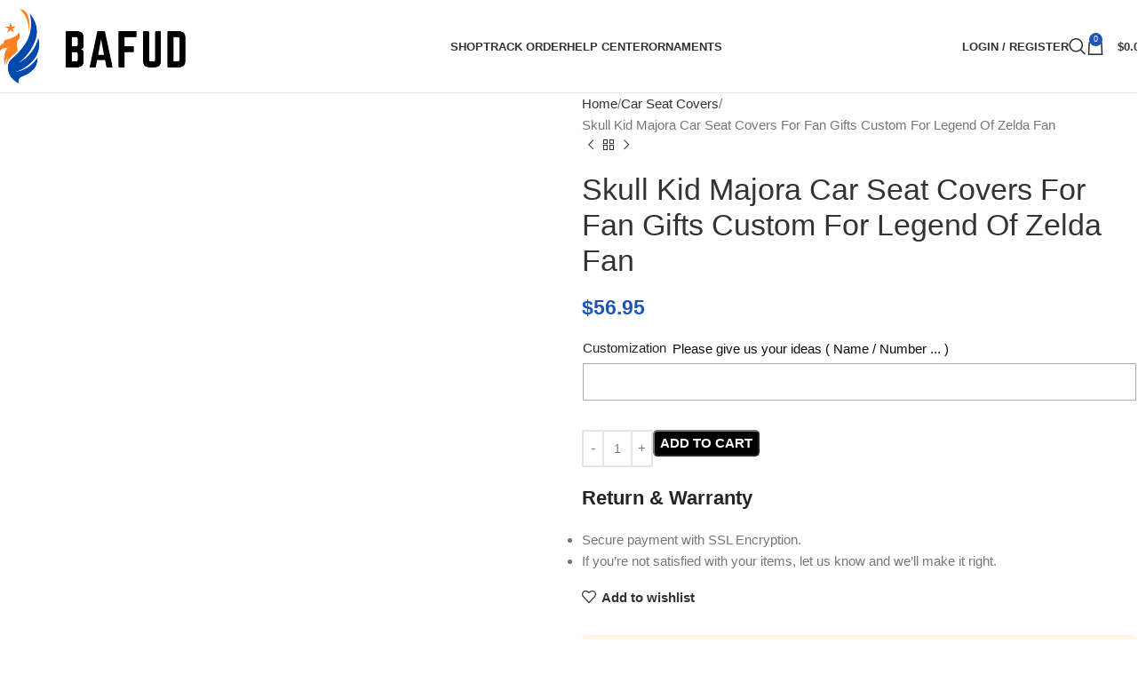

--- FILE ---
content_type: text/html; charset=UTF-8
request_url: https://bafud.com/product/skull-kid-majora-car-seat-covers-for-fan-gifts-custom-for-legend-of-zelda-fan/
body_size: 33828
content:
<!DOCTYPE html><html lang="en-US" prefix="og: https://ogp.me/ns#"><head><meta charset="UTF-8"><link rel="profile" href="https://gmpg.org/xfn/11"><link rel="pingback" href="https://bafud.com/xmlrpc.php"><title>Skull Kid Majora Car Seat Covers For Fan Gifts Custom For Legend Of Zelda Fan - Bafud</title><meta name="description" content="Introducing the Skull Kid Majora Car Seat Covers Custom, the ultimate must-have for any Legend of Zelda fan! Embrace your love for the iconic video game with"/><meta name="robots" content="follow, index, max-snippet:-1, max-video-preview:-1, max-image-preview:large"/><link rel="canonical" href="https://bafud.com/product/skull-kid-majora-car-seat-covers-for-fan-gifts-custom-for-legend-of-zelda-fan/" /><meta property="og:locale" content="en_US" /><meta property="og:type" content="product" /><meta property="og:title" content="Skull Kid Majora Car Seat Covers For Fan Gifts Custom For Legend Of Zelda Fan - Bafud" /><meta property="og:description" content="Introducing the Skull Kid Majora Car Seat Covers Custom, the ultimate must-have for any Legend of Zelda fan! Embrace your love for the iconic video game with" /><meta property="og:url" content="https://bafud.com/product/skull-kid-majora-car-seat-covers-for-fan-gifts-custom-for-legend-of-zelda-fan/" /><meta property="og:site_name" content="Bafud" /><meta property="og:updated_time" content="2024-04-16T04:47:10+00:00" /><meta property="og:image" content="https://bafud.com/wp-content/uploads/2024/04/skull-kid-majora-car-seat-covers-custom-for-legend-of-zelda-fan.jpeg" /><meta property="og:image:secure_url" content="https://bafud.com/wp-content/uploads/2024/04/skull-kid-majora-car-seat-covers-custom-for-legend-of-zelda-fan.jpeg" /><meta property="og:image:width" content="1000" /><meta property="og:image:height" content="1000" /><meta property="og:image:alt" content="Skull Kid Majora Car Seat Covers For Fan Gifts Custom For Legend Of Zelda Fan" /><meta property="og:image:type" content="image/jpeg" /><meta property="product:price:amount" content="56.95" /><meta property="product:price:currency" content="USD" /><meta property="product:availability" content="instock" /><meta name="twitter:card" content="summary_large_image" /><meta name="twitter:title" content="Skull Kid Majora Car Seat Covers For Fan Gifts Custom For Legend Of Zelda Fan - Bafud" /><meta name="twitter:description" content="Introducing the Skull Kid Majora Car Seat Covers Custom, the ultimate must-have for any Legend of Zelda fan! Embrace your love for the iconic video game with" /><meta name="twitter:site" content="@bafudcom" /><meta name="twitter:creator" content="@bafudcom" /><meta name="twitter:image" content="https://bafud.com/wp-content/uploads/2024/04/skull-kid-majora-car-seat-covers-custom-for-legend-of-zelda-fan.jpeg" /><meta name="twitter:label1" content="Price" /><meta name="twitter:data1" content="&#036;56.95" /><meta name="twitter:label2" content="Availability" /><meta name="twitter:data2" content="In stock" /> <script type="application/ld+json" class="rank-math-schema-pro">{"@context":"https://schema.org","@graph":[{"@type":"Place","@id":"https://bafud.com/#place","address":{"@type":"PostalAddress","streetAddress":"538 Cottrell Rd, Hoosick Falls","addressLocality":"Hoosick Falls","addressRegion":"NY","postalCode":"12090","addressCountry":"US"}},{"@type":"Organization","@id":"https://bafud.com/#organization","name":"Bafud","url":"https://bafud.com","sameAs":["https://twitter.com/bafudcom","https://www.pinterest.com/bafudcom/","https://issuu.com/bafud"],"email":"support@bafud.com","address":{"@type":"PostalAddress","streetAddress":"538 Cottrell Rd, Hoosick Falls","addressLocality":"Hoosick Falls","addressRegion":"NY","postalCode":"12090","addressCountry":"US"},"logo":{"@type":"ImageObject","@id":"https://bafud.com/#logo","url":"https://bafud.com/wp-content/uploads/2023/12/badfud-logo-2.png","contentUrl":"https://bafud.com/wp-content/uploads/2023/12/badfud-logo-2.png","caption":"Bafud","inLanguage":"en-US","width":"500","height":"500"},"description":"Discovering the ideal gift for your entire family can be daunting. But fear not! Explore our remarkable array of gifts, tailored to bring happiness to each and every member of your family.","location":{"@id":"https://bafud.com/#place"}},{"@type":"WebSite","@id":"https://bafud.com/#website","url":"https://bafud.com","name":"Bafud","alternateName":"Bafud","publisher":{"@id":"https://bafud.com/#organization"},"inLanguage":"en-US"},{"@type":"ImageObject","@id":"https://bafud.com/wp-content/uploads/2024/04/skull-kid-majora-car-seat-covers-custom-for-legend-of-zelda-fan.jpeg","url":"https://bafud.com/wp-content/uploads/2024/04/skull-kid-majora-car-seat-covers-custom-for-legend-of-zelda-fan.jpeg","width":"1000","height":"1000","inLanguage":"en-US"},{"@type":"BreadcrumbList","@id":"https://bafud.com/product/skull-kid-majora-car-seat-covers-for-fan-gifts-custom-for-legend-of-zelda-fan/#breadcrumb","itemListElement":[{"@type":"ListItem","position":"1","item":{"@id":"https://bafud.com","name":"Home"}},{"@type":"ListItem","position":"2","item":{"@id":"https://bafud.com/car-seat-covers/","name":"Car Seat Covers"}},{"@type":"ListItem","position":"3","item":{"@id":"https://bafud.com/product/skull-kid-majora-car-seat-covers-for-fan-gifts-custom-for-legend-of-zelda-fan/","name":"Skull Kid Majora Car Seat Covers For Fan Gifts Custom For Legend Of Zelda Fan"}}]},{"@type":"ItemPage","@id":"https://bafud.com/product/skull-kid-majora-car-seat-covers-for-fan-gifts-custom-for-legend-of-zelda-fan/#webpage","url":"https://bafud.com/product/skull-kid-majora-car-seat-covers-for-fan-gifts-custom-for-legend-of-zelda-fan/","name":"Skull Kid Majora Car Seat Covers For Fan Gifts Custom For Legend Of Zelda Fan - Bafud","datePublished":"2024-04-16T04:45:14+00:00","dateModified":"2024-04-16T04:47:10+00:00","isPartOf":{"@id":"https://bafud.com/#website"},"primaryImageOfPage":{"@id":"https://bafud.com/wp-content/uploads/2024/04/skull-kid-majora-car-seat-covers-custom-for-legend-of-zelda-fan.jpeg"},"inLanguage":"en-US","breadcrumb":{"@id":"https://bafud.com/product/skull-kid-majora-car-seat-covers-for-fan-gifts-custom-for-legend-of-zelda-fan/#breadcrumb"}},{"@type":"Product","name":"Skull Kid Majora Car Seat Covers For Fan Gifts Custom For Legend Of Zelda Fan - Bafud","description":"Introducing the Skull Kid Majora Car Seat Covers Custom, the ultimate must-have for any Legend of Zelda fan! Embrace your love for the iconic video game with these stunning car seat covers that will transform your vehicle into a true gaming sanctuary.","sku":"GNXBNPHTASZO","category":"Car Seat Covers","mainEntityOfPage":{"@id":"https://bafud.com/product/skull-kid-majora-car-seat-covers-for-fan-gifts-custom-for-legend-of-zelda-fan/#webpage"},"image":{"@type":"ImageObject","url":"https://bafud.com/wp-content/uploads/2024/04/skull-kid-majora-car-seat-covers-custom-for-legend-of-zelda-fan.jpeg","caption":"Skull Kid Majora Car Seat Covers For Fan Gifts Custom For Legend Of Zelda Fan"},"offers":{"@type":"Offer","price":"56.95","priceCurrency":"USD","priceValidUntil":"2027-12-31","availability":"http://schema.org/InStock","itemCondition":"NewCondition","url":"https://bafud.com/product/skull-kid-majora-car-seat-covers-for-fan-gifts-custom-for-legend-of-zelda-fan/","seller":{"@type":"Organization","@id":"https://bafud.com/","name":"Bafud","url":"https://bafud.com","logo":"https://bafud.com/wp-content/uploads/2023/12/badfud-logo-2.png"},"priceSpecification":{"price":"56.95","priceCurrency":"USD","valueAddedTaxIncluded":"false"}},"aggregateRating":{"@type":"AggregateRating","ratingValue":"5","reviewCount":"10"},"@id":"https://bafud.com/product/skull-kid-majora-car-seat-covers-for-fan-gifts-custom-for-legend-of-zelda-fan/#richSnippet"}]}</script> <link rel='dns-prefetch' href='//assets.pinterest.com' /><link rel='dns-prefetch' href='//fonts.googleapis.com' /><link rel="alternate" type="application/rss+xml" title="Bafud &raquo; Feed" href="https://bafud.com/feed/" /><link rel="alternate" type="application/rss+xml" title="Bafud &raquo; Comments Feed" href="https://bafud.com/comments/feed/" /><link rel="alternate" title="oEmbed (JSON)" type="application/json+oembed" href="https://bafud.com/wp-json/oembed/1.0/embed?url=https%3A%2F%2Fbafud.com%2Fproduct%2Fskull-kid-majora-car-seat-covers-for-fan-gifts-custom-for-legend-of-zelda-fan%2F" /><link rel="alternate" title="oEmbed (XML)" type="text/xml+oembed" href="https://bafud.com/wp-json/oembed/1.0/embed?url=https%3A%2F%2Fbafud.com%2Fproduct%2Fskull-kid-majora-car-seat-covers-for-fan-gifts-custom-for-legend-of-zelda-fan%2F&#038;format=xml" />
 <script src="//www.googletagmanager.com/gtag/js?id=G-9EC8MR0TVK"  data-cfasync="false" data-wpfc-render="false" type="text/javascript" async></script> <script data-cfasync="false" data-wpfc-render="false" type="text/javascript">var mi_version = '9.11.1';
				var mi_track_user = true;
				var mi_no_track_reason = '';
								var MonsterInsightsDefaultLocations = {"page_location":"https:\/\/bafud.com\/product\/skull-kid-majora-car-seat-covers-for-fan-gifts-custom-for-legend-of-zelda-fan\/"};
								if ( typeof MonsterInsightsPrivacyGuardFilter === 'function' ) {
					var MonsterInsightsLocations = (typeof MonsterInsightsExcludeQuery === 'object') ? MonsterInsightsPrivacyGuardFilter( MonsterInsightsExcludeQuery ) : MonsterInsightsPrivacyGuardFilter( MonsterInsightsDefaultLocations );
				} else {
					var MonsterInsightsLocations = (typeof MonsterInsightsExcludeQuery === 'object') ? MonsterInsightsExcludeQuery : MonsterInsightsDefaultLocations;
				}

								var disableStrs = [
										'ga-disable-G-9EC8MR0TVK',
									];

				/* Function to detect opted out users */
				function __gtagTrackerIsOptedOut() {
					for (var index = 0; index < disableStrs.length; index++) {
						if (document.cookie.indexOf(disableStrs[index] + '=true') > -1) {
							return true;
						}
					}

					return false;
				}

				/* Disable tracking if the opt-out cookie exists. */
				if (__gtagTrackerIsOptedOut()) {
					for (var index = 0; index < disableStrs.length; index++) {
						window[disableStrs[index]] = true;
					}
				}

				/* Opt-out function */
				function __gtagTrackerOptout() {
					for (var index = 0; index < disableStrs.length; index++) {
						document.cookie = disableStrs[index] + '=true; expires=Thu, 31 Dec 2099 23:59:59 UTC; path=/';
						window[disableStrs[index]] = true;
					}
				}

				if ('undefined' === typeof gaOptout) {
					function gaOptout() {
						__gtagTrackerOptout();
					}
				}
								window.dataLayer = window.dataLayer || [];

				window.MonsterInsightsDualTracker = {
					helpers: {},
					trackers: {},
				};
				if (mi_track_user) {
					function __gtagDataLayer() {
						dataLayer.push(arguments);
					}

					function __gtagTracker(type, name, parameters) {
						if (!parameters) {
							parameters = {};
						}

						if (parameters.send_to) {
							__gtagDataLayer.apply(null, arguments);
							return;
						}

						if (type === 'event') {
														parameters.send_to = monsterinsights_frontend.v4_id;
							var hookName = name;
							if (typeof parameters['event_category'] !== 'undefined') {
								hookName = parameters['event_category'] + ':' + name;
							}

							if (typeof MonsterInsightsDualTracker.trackers[hookName] !== 'undefined') {
								MonsterInsightsDualTracker.trackers[hookName](parameters);
							} else {
								__gtagDataLayer('event', name, parameters);
							}
							
						} else {
							__gtagDataLayer.apply(null, arguments);
						}
					}

					__gtagTracker('js', new Date());
					__gtagTracker('set', {
						'developer_id.dZGIzZG': true,
											});
					if ( MonsterInsightsLocations.page_location ) {
						__gtagTracker('set', MonsterInsightsLocations);
					}
										__gtagTracker('config', 'G-9EC8MR0TVK', {"forceSSL":"true","link_attribution":"true"} );
										window.gtag = __gtagTracker;										(function () {
						/* https://developers.google.com/analytics/devguides/collection/analyticsjs/ */
						/* ga and __gaTracker compatibility shim. */
						var noopfn = function () {
							return null;
						};
						var newtracker = function () {
							return new Tracker();
						};
						var Tracker = function () {
							return null;
						};
						var p = Tracker.prototype;
						p.get = noopfn;
						p.set = noopfn;
						p.send = function () {
							var args = Array.prototype.slice.call(arguments);
							args.unshift('send');
							__gaTracker.apply(null, args);
						};
						var __gaTracker = function () {
							var len = arguments.length;
							if (len === 0) {
								return;
							}
							var f = arguments[len - 1];
							if (typeof f !== 'object' || f === null || typeof f.hitCallback !== 'function') {
								if ('send' === arguments[0]) {
									var hitConverted, hitObject = false, action;
									if ('event' === arguments[1]) {
										if ('undefined' !== typeof arguments[3]) {
											hitObject = {
												'eventAction': arguments[3],
												'eventCategory': arguments[2],
												'eventLabel': arguments[4],
												'value': arguments[5] ? arguments[5] : 1,
											}
										}
									}
									if ('pageview' === arguments[1]) {
										if ('undefined' !== typeof arguments[2]) {
											hitObject = {
												'eventAction': 'page_view',
												'page_path': arguments[2],
											}
										}
									}
									if (typeof arguments[2] === 'object') {
										hitObject = arguments[2];
									}
									if (typeof arguments[5] === 'object') {
										Object.assign(hitObject, arguments[5]);
									}
									if ('undefined' !== typeof arguments[1].hitType) {
										hitObject = arguments[1];
										if ('pageview' === hitObject.hitType) {
											hitObject.eventAction = 'page_view';
										}
									}
									if (hitObject) {
										action = 'timing' === arguments[1].hitType ? 'timing_complete' : hitObject.eventAction;
										hitConverted = mapArgs(hitObject);
										__gtagTracker('event', action, hitConverted);
									}
								}
								return;
							}

							function mapArgs(args) {
								var arg, hit = {};
								var gaMap = {
									'eventCategory': 'event_category',
									'eventAction': 'event_action',
									'eventLabel': 'event_label',
									'eventValue': 'event_value',
									'nonInteraction': 'non_interaction',
									'timingCategory': 'event_category',
									'timingVar': 'name',
									'timingValue': 'value',
									'timingLabel': 'event_label',
									'page': 'page_path',
									'location': 'page_location',
									'title': 'page_title',
									'referrer' : 'page_referrer',
								};
								for (arg in args) {
																		if (!(!args.hasOwnProperty(arg) || !gaMap.hasOwnProperty(arg))) {
										hit[gaMap[arg]] = args[arg];
									} else {
										hit[arg] = args[arg];
									}
								}
								return hit;
							}

							try {
								f.hitCallback();
							} catch (ex) {
							}
						};
						__gaTracker.create = newtracker;
						__gaTracker.getByName = newtracker;
						__gaTracker.getAll = function () {
							return [];
						};
						__gaTracker.remove = noopfn;
						__gaTracker.loaded = true;
						window['__gaTracker'] = __gaTracker;
					})();
									} else {
										console.log("");
					(function () {
						function __gtagTracker() {
							return null;
						}

						window['__gtagTracker'] = __gtagTracker;
						window['gtag'] = __gtagTracker;
					})();
									}</script> <style id='wp-img-auto-sizes-contain-inline-css' type='text/css'>img:is([sizes=auto i],[sizes^="auto," i]){contain-intrinsic-size:3000px 1500px}
/*# sourceURL=wp-img-auto-sizes-contain-inline-css */</style><link data-optimized="2" rel="stylesheet" href="https://bafud.com/wp-content/litespeed/css/08f81b4976d18eebdde7004550a9b097.css?ver=77f7d" /><style id='global-styles-inline-css' type='text/css'>:root{--wp--preset--aspect-ratio--square: 1;--wp--preset--aspect-ratio--4-3: 4/3;--wp--preset--aspect-ratio--3-4: 3/4;--wp--preset--aspect-ratio--3-2: 3/2;--wp--preset--aspect-ratio--2-3: 2/3;--wp--preset--aspect-ratio--16-9: 16/9;--wp--preset--aspect-ratio--9-16: 9/16;--wp--preset--color--black: #000000;--wp--preset--color--cyan-bluish-gray: #abb8c3;--wp--preset--color--white: #ffffff;--wp--preset--color--pale-pink: #f78da7;--wp--preset--color--vivid-red: #cf2e2e;--wp--preset--color--luminous-vivid-orange: #ff6900;--wp--preset--color--luminous-vivid-amber: #fcb900;--wp--preset--color--light-green-cyan: #7bdcb5;--wp--preset--color--vivid-green-cyan: #00d084;--wp--preset--color--pale-cyan-blue: #8ed1fc;--wp--preset--color--vivid-cyan-blue: #0693e3;--wp--preset--color--vivid-purple: #9b51e0;--wp--preset--gradient--vivid-cyan-blue-to-vivid-purple: linear-gradient(135deg,rgb(6,147,227) 0%,rgb(155,81,224) 100%);--wp--preset--gradient--light-green-cyan-to-vivid-green-cyan: linear-gradient(135deg,rgb(122,220,180) 0%,rgb(0,208,130) 100%);--wp--preset--gradient--luminous-vivid-amber-to-luminous-vivid-orange: linear-gradient(135deg,rgb(252,185,0) 0%,rgb(255,105,0) 100%);--wp--preset--gradient--luminous-vivid-orange-to-vivid-red: linear-gradient(135deg,rgb(255,105,0) 0%,rgb(207,46,46) 100%);--wp--preset--gradient--very-light-gray-to-cyan-bluish-gray: linear-gradient(135deg,rgb(238,238,238) 0%,rgb(169,184,195) 100%);--wp--preset--gradient--cool-to-warm-spectrum: linear-gradient(135deg,rgb(74,234,220) 0%,rgb(151,120,209) 20%,rgb(207,42,186) 40%,rgb(238,44,130) 60%,rgb(251,105,98) 80%,rgb(254,248,76) 100%);--wp--preset--gradient--blush-light-purple: linear-gradient(135deg,rgb(255,206,236) 0%,rgb(152,150,240) 100%);--wp--preset--gradient--blush-bordeaux: linear-gradient(135deg,rgb(254,205,165) 0%,rgb(254,45,45) 50%,rgb(107,0,62) 100%);--wp--preset--gradient--luminous-dusk: linear-gradient(135deg,rgb(255,203,112) 0%,rgb(199,81,192) 50%,rgb(65,88,208) 100%);--wp--preset--gradient--pale-ocean: linear-gradient(135deg,rgb(255,245,203) 0%,rgb(182,227,212) 50%,rgb(51,167,181) 100%);--wp--preset--gradient--electric-grass: linear-gradient(135deg,rgb(202,248,128) 0%,rgb(113,206,126) 100%);--wp--preset--gradient--midnight: linear-gradient(135deg,rgb(2,3,129) 0%,rgb(40,116,252) 100%);--wp--preset--font-size--small: 13px;--wp--preset--font-size--medium: 20px;--wp--preset--font-size--large: 36px;--wp--preset--font-size--x-large: 42px;--wp--preset--spacing--20: 0.44rem;--wp--preset--spacing--30: 0.67rem;--wp--preset--spacing--40: 1rem;--wp--preset--spacing--50: 1.5rem;--wp--preset--spacing--60: 2.25rem;--wp--preset--spacing--70: 3.38rem;--wp--preset--spacing--80: 5.06rem;--wp--preset--shadow--natural: 6px 6px 9px rgba(0, 0, 0, 0.2);--wp--preset--shadow--deep: 12px 12px 50px rgba(0, 0, 0, 0.4);--wp--preset--shadow--sharp: 6px 6px 0px rgba(0, 0, 0, 0.2);--wp--preset--shadow--outlined: 6px 6px 0px -3px rgb(255, 255, 255), 6px 6px rgb(0, 0, 0);--wp--preset--shadow--crisp: 6px 6px 0px rgb(0, 0, 0);}:where(body) { margin: 0; }.wp-site-blocks > .alignleft { float: left; margin-right: 2em; }.wp-site-blocks > .alignright { float: right; margin-left: 2em; }.wp-site-blocks > .aligncenter { justify-content: center; margin-left: auto; margin-right: auto; }:where(.is-layout-flex){gap: 0.5em;}:where(.is-layout-grid){gap: 0.5em;}.is-layout-flow > .alignleft{float: left;margin-inline-start: 0;margin-inline-end: 2em;}.is-layout-flow > .alignright{float: right;margin-inline-start: 2em;margin-inline-end: 0;}.is-layout-flow > .aligncenter{margin-left: auto !important;margin-right: auto !important;}.is-layout-constrained > .alignleft{float: left;margin-inline-start: 0;margin-inline-end: 2em;}.is-layout-constrained > .alignright{float: right;margin-inline-start: 2em;margin-inline-end: 0;}.is-layout-constrained > .aligncenter{margin-left: auto !important;margin-right: auto !important;}.is-layout-constrained > :where(:not(.alignleft):not(.alignright):not(.alignfull)){margin-left: auto !important;margin-right: auto !important;}body .is-layout-flex{display: flex;}.is-layout-flex{flex-wrap: wrap;align-items: center;}.is-layout-flex > :is(*, div){margin: 0;}body .is-layout-grid{display: grid;}.is-layout-grid > :is(*, div){margin: 0;}body{padding-top: 0px;padding-right: 0px;padding-bottom: 0px;padding-left: 0px;}a:where(:not(.wp-element-button)){text-decoration: none;}:root :where(.wp-element-button, .wp-block-button__link){background-color: #32373c;border-width: 0;color: #fff;font-family: inherit;font-size: inherit;font-style: inherit;font-weight: inherit;letter-spacing: inherit;line-height: inherit;padding-top: calc(0.667em + 2px);padding-right: calc(1.333em + 2px);padding-bottom: calc(0.667em + 2px);padding-left: calc(1.333em + 2px);text-decoration: none;text-transform: inherit;}.has-black-color{color: var(--wp--preset--color--black) !important;}.has-cyan-bluish-gray-color{color: var(--wp--preset--color--cyan-bluish-gray) !important;}.has-white-color{color: var(--wp--preset--color--white) !important;}.has-pale-pink-color{color: var(--wp--preset--color--pale-pink) !important;}.has-vivid-red-color{color: var(--wp--preset--color--vivid-red) !important;}.has-luminous-vivid-orange-color{color: var(--wp--preset--color--luminous-vivid-orange) !important;}.has-luminous-vivid-amber-color{color: var(--wp--preset--color--luminous-vivid-amber) !important;}.has-light-green-cyan-color{color: var(--wp--preset--color--light-green-cyan) !important;}.has-vivid-green-cyan-color{color: var(--wp--preset--color--vivid-green-cyan) !important;}.has-pale-cyan-blue-color{color: var(--wp--preset--color--pale-cyan-blue) !important;}.has-vivid-cyan-blue-color{color: var(--wp--preset--color--vivid-cyan-blue) !important;}.has-vivid-purple-color{color: var(--wp--preset--color--vivid-purple) !important;}.has-black-background-color{background-color: var(--wp--preset--color--black) !important;}.has-cyan-bluish-gray-background-color{background-color: var(--wp--preset--color--cyan-bluish-gray) !important;}.has-white-background-color{background-color: var(--wp--preset--color--white) !important;}.has-pale-pink-background-color{background-color: var(--wp--preset--color--pale-pink) !important;}.has-vivid-red-background-color{background-color: var(--wp--preset--color--vivid-red) !important;}.has-luminous-vivid-orange-background-color{background-color: var(--wp--preset--color--luminous-vivid-orange) !important;}.has-luminous-vivid-amber-background-color{background-color: var(--wp--preset--color--luminous-vivid-amber) !important;}.has-light-green-cyan-background-color{background-color: var(--wp--preset--color--light-green-cyan) !important;}.has-vivid-green-cyan-background-color{background-color: var(--wp--preset--color--vivid-green-cyan) !important;}.has-pale-cyan-blue-background-color{background-color: var(--wp--preset--color--pale-cyan-blue) !important;}.has-vivid-cyan-blue-background-color{background-color: var(--wp--preset--color--vivid-cyan-blue) !important;}.has-vivid-purple-background-color{background-color: var(--wp--preset--color--vivid-purple) !important;}.has-black-border-color{border-color: var(--wp--preset--color--black) !important;}.has-cyan-bluish-gray-border-color{border-color: var(--wp--preset--color--cyan-bluish-gray) !important;}.has-white-border-color{border-color: var(--wp--preset--color--white) !important;}.has-pale-pink-border-color{border-color: var(--wp--preset--color--pale-pink) !important;}.has-vivid-red-border-color{border-color: var(--wp--preset--color--vivid-red) !important;}.has-luminous-vivid-orange-border-color{border-color: var(--wp--preset--color--luminous-vivid-orange) !important;}.has-luminous-vivid-amber-border-color{border-color: var(--wp--preset--color--luminous-vivid-amber) !important;}.has-light-green-cyan-border-color{border-color: var(--wp--preset--color--light-green-cyan) !important;}.has-vivid-green-cyan-border-color{border-color: var(--wp--preset--color--vivid-green-cyan) !important;}.has-pale-cyan-blue-border-color{border-color: var(--wp--preset--color--pale-cyan-blue) !important;}.has-vivid-cyan-blue-border-color{border-color: var(--wp--preset--color--vivid-cyan-blue) !important;}.has-vivid-purple-border-color{border-color: var(--wp--preset--color--vivid-purple) !important;}.has-vivid-cyan-blue-to-vivid-purple-gradient-background{background: var(--wp--preset--gradient--vivid-cyan-blue-to-vivid-purple) !important;}.has-light-green-cyan-to-vivid-green-cyan-gradient-background{background: var(--wp--preset--gradient--light-green-cyan-to-vivid-green-cyan) !important;}.has-luminous-vivid-amber-to-luminous-vivid-orange-gradient-background{background: var(--wp--preset--gradient--luminous-vivid-amber-to-luminous-vivid-orange) !important;}.has-luminous-vivid-orange-to-vivid-red-gradient-background{background: var(--wp--preset--gradient--luminous-vivid-orange-to-vivid-red) !important;}.has-very-light-gray-to-cyan-bluish-gray-gradient-background{background: var(--wp--preset--gradient--very-light-gray-to-cyan-bluish-gray) !important;}.has-cool-to-warm-spectrum-gradient-background{background: var(--wp--preset--gradient--cool-to-warm-spectrum) !important;}.has-blush-light-purple-gradient-background{background: var(--wp--preset--gradient--blush-light-purple) !important;}.has-blush-bordeaux-gradient-background{background: var(--wp--preset--gradient--blush-bordeaux) !important;}.has-luminous-dusk-gradient-background{background: var(--wp--preset--gradient--luminous-dusk) !important;}.has-pale-ocean-gradient-background{background: var(--wp--preset--gradient--pale-ocean) !important;}.has-electric-grass-gradient-background{background: var(--wp--preset--gradient--electric-grass) !important;}.has-midnight-gradient-background{background: var(--wp--preset--gradient--midnight) !important;}.has-small-font-size{font-size: var(--wp--preset--font-size--small) !important;}.has-medium-font-size{font-size: var(--wp--preset--font-size--medium) !important;}.has-large-font-size{font-size: var(--wp--preset--font-size--large) !important;}.has-x-large-font-size{font-size: var(--wp--preset--font-size--x-large) !important;}
/*# sourceURL=global-styles-inline-css */</style><style id='woocommerce-inline-inline-css' type='text/css'>.woocommerce form .form-row .required { visibility: visible; }
/*# sourceURL=woocommerce-inline-inline-css */</style> <script type="text/javascript" src="https://bafud.com/wp-content/plugins/google-analytics-for-wordpress/assets/js/frontend-gtag.min.js?ver=9.11.1" id="monsterinsights-frontend-script-js" async="async" data-wp-strategy="async"></script> <script data-cfasync="false" data-wpfc-render="false" type="text/javascript" id='monsterinsights-frontend-script-js-extra'>/*  */
var monsterinsights_frontend = {"js_events_tracking":"true","download_extensions":"doc,pdf,ppt,zip,xls,docx,pptx,xlsx","inbound_paths":"[{\"path\":\"\\\/go\\\/\",\"label\":\"affiliate\"},{\"path\":\"\\\/recommend\\\/\",\"label\":\"affiliate\"}]","home_url":"https:\/\/bafud.com","hash_tracking":"false","v4_id":"G-9EC8MR0TVK"};/*  */</script> <script type="text/javascript" src="https://bafud.com/wp-includes/js/jquery/jquery.min.js?ver=3.7.1" id="jquery-core-js"></script> <script data-optimized="1" type="text/javascript" src="https://bafud.com/wp-content/litespeed/js/ebe5726ea784e1782f500d4800e4f189.js?ver=f2559" id="jquery-migrate-js"></script> <script data-optimized="1" type="text/javascript" src="https://bafud.com/wp-content/litespeed/js/7860af8a5a8cc58e26002e5a675a54aa.js?ver=febf9" id="goo-wooexts-js"></script> <script data-optimized="1" type="text/javascript" src="https://bafud.com/wp-content/litespeed/js/b477d93c795e21d202261ed459e6e7cd.js?ver=83a01" id="wc-jquery-blockui-js" data-wp-strategy="defer"></script> <script data-optimized="1" type="text/javascript" id="wc-add-to-cart-js-extra">var wc_add_to_cart_params={"ajax_url":"/wp-admin/admin-ajax.php","wc_ajax_url":"/?wc-ajax=%%endpoint%%","i18n_view_cart":"View cart","cart_url":"https://bafud.com/cart/","is_cart":"","cart_redirect_after_add":"yes"}</script> <script data-optimized="1" type="text/javascript" src="https://bafud.com/wp-content/litespeed/js/2ce40144f8793fa00f747f93836a3908.js?ver=d48e5" id="wc-add-to-cart-js" data-wp-strategy="defer"></script> <script data-optimized="1" type="text/javascript" src="https://bafud.com/wp-content/litespeed/js/998039affbde532c401462a241a13aa1.js?ver=23c15" id="wc-zoom-js" defer="defer" data-wp-strategy="defer"></script> <script data-optimized="1" type="text/javascript" id="wc-single-product-js-extra">var wc_single_product_params={"i18n_required_rating_text":"Please select a rating","i18n_rating_options":["1 of 5 stars","2 of 5 stars","3 of 5 stars","4 of 5 stars","5 of 5 stars"],"i18n_product_gallery_trigger_text":"View full-screen image gallery","review_rating_required":"yes","flexslider":{"rtl":!1,"animation":"slide","smoothHeight":!0,"directionNav":!1,"controlNav":"thumbnails","slideshow":!1,"animationSpeed":500,"animationLoop":!1,"allowOneSlide":!1},"zoom_enabled":"","zoom_options":[],"photoswipe_enabled":"","photoswipe_options":{"shareEl":!1,"closeOnScroll":!1,"history":!1,"hideAnimationDuration":0,"showAnimationDuration":0},"flexslider_enabled":""}</script> <script data-optimized="1" type="text/javascript" src="https://bafud.com/wp-content/litespeed/js/2143886d4c4ca49eaa30414b24c5e762.js?ver=84b45" id="wc-single-product-js" defer="defer" data-wp-strategy="defer"></script> <script data-optimized="1" type="text/javascript" src="https://bafud.com/wp-content/litespeed/js/5ce5977f1494b96912a47c6cb1f583a9.js?ver=5e6ea" id="wc-js-cookie-js" defer="defer" data-wp-strategy="defer"></script> <script data-optimized="1" type="text/javascript" id="woocommerce-js-extra">var woocommerce_params={"ajax_url":"/wp-admin/admin-ajax.php","wc_ajax_url":"/?wc-ajax=%%endpoint%%","i18n_password_show":"Show password","i18n_password_hide":"Hide password"}</script> <script data-optimized="1" type="text/javascript" src="https://bafud.com/wp-content/litespeed/js/b62188285ba57d45471bff5d2437e33d.js?ver=987a2" id="woocommerce-js" defer="defer" data-wp-strategy="defer"></script> <script data-optimized="1" type="text/javascript" src="https://bafud.com/wp-content/litespeed/js/205c7cb156c7cc7c7d761dde769a5687.js?ver=dc42b" id="vc_woocommerce-add-to-cart-js-js"></script> <script data-optimized="1" type="text/javascript" id="WCPAY_ASSETS-js-extra">var wcpayAssets={"url":"https://bafud.com/wp-content/plugins/woocommerce-payments/dist/"}</script> <script data-optimized="1" type="text/javascript" src="https://bafud.com/wp-content/litespeed/js/d57c389450cecffd828dd0d63a35798f.js?ver=5193b" id="wd-device-library-js"></script> <script data-optimized="1" type="text/javascript" src="https://bafud.com/wp-content/litespeed/js/977e8a1919bf43848ceba3187a58bc73.js?ver=1228e" id="wd-scrollbar-js"></script> <link rel="https://api.w.org/" href="https://bafud.com/wp-json/" /><link rel="alternate" title="JSON" type="application/json" href="https://bafud.com/wp-json/wp/v2/product/101939" /><link rel="EditURI" type="application/rsd+xml" title="RSD" href="https://bafud.com/xmlrpc.php?rsd" /><meta name="generator" content="WordPress 6.9" /><link rel='shortlink' href='https://bafud.com/?p=101939' /> <script data-optimized="1" type="text/javascript">var ajaxurl="https://bafud.com/wp-admin/admin-ajax.php"</script><meta name="p:domain_verify" content="0074ac948a2462f567cdf2a14f2c52b0"/> <script type="application/ld+json">{
  "@context": "https://schema.org",
  "@type": "LocalBusiness",
  "name": "Bafud.com – Design Your Own T-shirts & More",
 "brand":"Bafud",
  "image": "https://bafud.com/wp-content/uploads/2022/07/66666-1024x366.png",
 "mainentityofpage":"https://bafud.com/",
"description":"bafud.com - Design Your Own T-shirts & More, bafud is an exclusive store for the world's best animal themed apparels such as lion, donkey, mouse and so on",
  "@id": "https://bafud.com/",
  "url": "https://bafud.com/",
  "priceRange": "$",
  "address": {
    "@type": "PostalAddress",
    "streetAddress": "538 Cottrell Rd, Hoosick Falls, NY 12090, United States",
    "addressLocality": "538 Cottrell Rd, Hoosick Falls, NY 12090, United States",
    "postalCode": "12090",
    "addressCountry": "United States"
  },
  "geo": {
    "@type": "GeoCoordinates",
    "latitude": 42.939260,
    "longitude": -73.292590
  },
  "openingHoursSpecification": {
    "@type": "OpeningHoursSpecification",
    "dayOfWeek": [
      "Monday",
      "Tuesday",
      "Wednesday",
      "Thursday",
      "Friday",
      "Saturday",
      "Sunday"
    ],
    "opens": "00:00",
    "closes": "23:59"
  },
  "sameAs": [
"https://medium.com/@bafud",
"https://www.instagram.com/bafud/",
"https://twitter.com/bafudstore",
"https://www.pinterest.com/bafudcom/",
"https://issuu.com/bafud"
  ] 
}</script> 
 <script async
                src="https://www.googletagmanager.com/gtag/js?id=AW-"></script> <script>window.dataLayer = window.dataLayer || [];

            function gtag() {
                dataLayer.push( arguments );
            }

            gtag( 'js', new Date() );

            gtag( 'config', 'AW-' );</script> <meta property="og:url" content="https://bafud.com/product/skull-kid-majora-car-seat-covers-for-fan-gifts-custom-for-legend-of-zelda-fan/" /><meta property="og:site_name" content="Bafud" /><meta property="og:type" content="og:product" /><meta property="og:title" content="Skull Kid Majora Car Seat Covers For Fan Gifts Custom For Legend Of Zelda Fan" /><meta property="og:image" content="https://bafud.com/wp-content/uploads/2024/04/skull-kid-majora-car-seat-covers-custom-for-legend-of-zelda-fan.jpeg" /><meta property="product:price:currency" content="USD" /><meta property="product:price:amount" content="56.95" /><meta property="og:description" content="Introducing the Skull Kid Majora Car Seat Covers Custom, the ultimate must-have for any Legend of Zelda fan! Embrace your love for the iconic video game with these stunning car seat covers that will transform your vehicle into a true gaming sanctuary.
Designed with meticulous attention to detail, these seat covers showcase the enigmatic Skull Kid Majora character, bringing a touch of mystery and adventure to your car&#039;s interior. Crafted from premium quality materials, they offer exceptional durability and comfort, ensuring a luxurious driving experience.
Featuring a custom-fit design, these seat covers are tailored to perfection, guaranteeing a seamless and snug fit on your car seats. With their easy installation process, you can effortlessly revamp your vehicle&#039;s aesthetics and protect your seats from spills, stains, and wear and tear.
But that&#039;s not all! The Skull Kid Majora Car Seat Covers are not just a stylish accessory; they also provide exceptional functionality. The breathable fabric allows for optimal airflow, preventing discomfort during long journeys. The water-resistant and easy-to-clean surface ensures hassle-free maintenance, keeping your seats looking pristine at all times.
Enrich your driving experience and showcase your passion for The Legend of Zelda with these extraordinary car seat covers. Whether you&#039;re a dedicated fan or seeking a unique gift for a loved one, these covers will undoubtedly elevate any car interior, creating an immersive and captivating environment.
Indulge in the unparalleled comfort, protection, and style offered by these Skull Kid Majora Car Seat Covers Custom. Drive with pride and immerse yourself in the world of Zelda every time you step into your car. Order now and embark on a journey like no other!Custom Car Seat Covers: Set of 2 for Ultimate Style and ProtectionEnhance your driving experience with our premium custom car seat covers – a set of 2pcs for maximum style and protection. Designed for quick and tool-free installation on most car and SUV bucket-style seats, these covers are more than just accessories; they are crafted to the highest standards for lasting durability and comfort.Key Features:Constructed with high-quality polyester micro-fiber fabric
Stylish design adds flair while protecting against spills, stains, tearing, and fading
Elastic backing and fastening system for a snug, universal fit on standard car and SUV seats
Set includes two front seat covers
Not suitable for seats with integrated airbags, seatbelts, or armrestsNote:Please allow a 1 – 3cm dimension difference due to manual measurement
Color variation may occur due to light intensity during photography and production batchesTransform your driving environment and make a statement with our custom car seat covers. Order now for a personalized touch to your vehicle!" /><meta property="og:availability" content="instock" /><meta name="viewport" content="width=device-width, initial-scale=1.0, maximum-scale=1.0, user-scalable=no">
<noscript><style>.woocommerce-product-gallery{ opacity: 1 !important; }</style></noscript><meta name="generator" content="Powered by WPBakery Page Builder - drag and drop page builder for WordPress."/><link rel="icon" href="https://bafud.com/wp-content/uploads/2023/12/badfud-logo-2.png" sizes="32x32" /><link rel="icon" href="https://bafud.com/wp-content/uploads/2023/12/badfud-logo-2.png" sizes="192x192" /><link rel="apple-touch-icon" href="https://bafud.com/wp-content/uploads/2023/12/badfud-logo-2.png" /><meta name="msapplication-TileImage" content="https://bafud.com/wp-content/uploads/2023/12/badfud-logo-2.png" /><style type="text/css" id="wp-custom-css">.additional_information_tab {
	display: none !important;
}
.tabs-layout-tabs .tabs {
	text-align: left !important;
}
.woodmart-after-add-to-cart ul {
	padding-bottom: 20px;
}</style><style></style><noscript><style>.wpb_animate_when_almost_visible { opacity: 1; }</style></noscript><style id="wd-style-default_header-css" data-type="wd-style-default_header">:root{
	--wd-top-bar-h: .00001px;
	--wd-top-bar-sm-h: .00001px;
	--wd-top-bar-sticky-h: .00001px;
	--wd-top-bar-brd-w: .00001px;

	--wd-header-general-h: 104px;
	--wd-header-general-sm-h: 60px;
	--wd-header-general-sticky-h: .00001px;
	--wd-header-general-brd-w: 1px;

	--wd-header-bottom-h: 50px;
	--wd-header-bottom-sm-h: .00001px;
	--wd-header-bottom-sticky-h: .00001px;
	--wd-header-bottom-brd-w: .00001px;

	--wd-header-clone-h: .00001px;

	--wd-header-brd-w: calc(var(--wd-top-bar-brd-w) + var(--wd-header-general-brd-w) + var(--wd-header-bottom-brd-w));
	--wd-header-h: calc(var(--wd-top-bar-h) + var(--wd-header-general-h) + var(--wd-header-bottom-h) + var(--wd-header-brd-w));
	--wd-header-sticky-h: calc(var(--wd-top-bar-sticky-h) + var(--wd-header-general-sticky-h) + var(--wd-header-bottom-sticky-h) + var(--wd-header-clone-h) + var(--wd-header-brd-w));
	--wd-header-sm-h: calc(var(--wd-top-bar-sm-h) + var(--wd-header-general-sm-h) + var(--wd-header-bottom-sm-h) + var(--wd-header-brd-w));
}




:root:has(.whb-general-header.whb-border-boxed) {
	--wd-header-general-brd-w: .00001px;
}

@media (max-width: 1024px) {
:root:has(.whb-general-header.whb-hidden-mobile) {
	--wd-header-general-brd-w: .00001px;
}
}


.whb-header-bottom .wd-dropdown {
	margin-top: 5px;
}

.whb-header-bottom .wd-dropdown:after {
	height: 15px;
}



		
.whb-top-bar {
	background-color: rgba(130, 183, 53, 1);
}

.whb-duljtjrl87kj7pmuut6b form.searchform {
	--wd-form-height: 46px;
}
.whb-general-header {
	border-color: rgba(129, 129, 129, 0.2);border-bottom-width: 1px;border-bottom-style: solid;
}</style><style id="wd-style-theme_settings_default-css" data-type="wd-style-theme_settings_default">@font-face {
	font-weight: normal;
	font-style: normal;
	font-family: "woodmart-font";
	src: url("//bafud.com/wp-content/themes/woodmart/fonts/woodmart-font-1-400.woff2?v=8.1.2") format("woff2");
}

@font-face {
	font-family: "star";
	font-weight: 400;
	font-style: normal;
	src: url("//bafud.com/wp-content/plugins/woocommerce/assets/fonts/star.eot?#iefix") format("embedded-opentype"), url("//bafud.com/wp-content/plugins/woocommerce/assets/fonts/star.woff") format("woff"), url("//bafud.com/wp-content/plugins/woocommerce/assets/fonts/star.ttf") format("truetype"), url("//bafud.com/wp-content/plugins/woocommerce/assets/fonts/star.svg#star") format("svg");
}

@font-face {
	font-family: "WooCommerce";
	font-weight: 400;
	font-style: normal;
	src: url("//bafud.com/wp-content/plugins/woocommerce/assets/fonts/WooCommerce.eot?#iefix") format("embedded-opentype"), url("//bafud.com/wp-content/plugins/woocommerce/assets/fonts/WooCommerce.woff") format("woff"), url("//bafud.com/wp-content/plugins/woocommerce/assets/fonts/WooCommerce.ttf") format("truetype"), url("//bafud.com/wp-content/plugins/woocommerce/assets/fonts/WooCommerce.svg#WooCommerce") format("svg");
}

:root {
	--wd-text-font: Verdana, Geneva, sans-serif;
	--wd-text-font-weight: 400;
	--wd-text-color: #777777;
	--wd-text-font-size: 16px;
	--wd-title-font: "Poppins", Arial, Helvetica, sans-serif;
	--wd-title-font-weight: 600;
	--wd-title-color: #242424;
	--wd-entities-title-font: "Poppins", Arial, Helvetica, sans-serif;
	--wd-entities-title-font-weight: 500;
	--wd-entities-title-color: #333333;
	--wd-entities-title-color-hover: rgb(51 51 51 / 65%);
	--wd-alternative-font: "Lato", Arial, Helvetica, sans-serif;
	--wd-widget-title-font: "Poppins", Arial, Helvetica, sans-serif;
	--wd-widget-title-font-weight: 600;
	--wd-widget-title-transform: uppercase;
	--wd-widget-title-color: #333;
	--wd-widget-title-font-size: 16px;
	--wd-header-el-font: "Lato", Arial, Helvetica, sans-serif;
	--wd-header-el-font-weight: 700;
	--wd-header-el-transform: uppercase;
	--wd-header-el-font-size: 13px;
	--wd-primary-color: rgb(29,85,183);
	--wd-alternative-color: #fbbc34;
	--wd-link-color: #333333;
	--wd-link-color-hover: #242424;
	--btn-default-bgcolor: #f7f7f7;
	--btn-default-bgcolor-hover: #efefef;
	--btn-accented-bgcolor: #000000;
	--btn-accented-bgcolor-hover: #dd8502;
	--wd-form-brd-width: 2px;
	--notices-success-bg: #459647;
	--notices-success-color: #fff;
	--notices-warning-bg: #E0B252;
	--notices-warning-color: #fff;
}
.wd-popup.wd-age-verify {
	--wd-popup-width: 500px;
}
.wd-popup.wd-promo-popup {
	background-color: #111111;
	background-image: none;
	background-repeat: no-repeat;
	background-size: contain;
	background-position: left center;
	--wd-popup-width: 800px;
}
.woodmart-woocommerce-layered-nav .wd-scroll-content {
	max-height: 280px;
}
.wd-page-title {
	background-color: #0a0a0a;
	background-image: none;
	background-size: cover;
	background-position: center center;
}
.wd-footer {
	background-color: #1c1c1c;
	background-image: none;
}
.wd-popup.popup-quick-view {
	--wd-popup-width: 920px;
}
:root{
--wd-container-w: 1600px;
--wd-form-brd-radius: 0px;
--btn-default-color: #333;
--btn-default-color-hover: #333;
--btn-accented-color: #fff;
--btn-accented-color-hover: #fff;
--btn-default-brd-radius: 0px;
--btn-default-box-shadow: none;
--btn-default-box-shadow-hover: none;
--btn-default-box-shadow-active: none;
--btn-default-bottom: 0px;
--btn-accented-brd-radius: 5px;
--btn-accented-box-shadow: none;
--btn-accented-box-shadow-hover: none;
--wd-brd-radius: 5px;
}

@media (min-width: 1600px) {
[data-vc-full-width]:not([data-vc-stretch-content]),
:is(.vc_section, .vc_row).wd-section-stretch {
padding-left: calc((100vw - 1600px - var(--wd-sticky-nav-w) - var(--wd-scroll-w)) / 2);
padding-right: calc((100vw - 1600px - var(--wd-sticky-nav-w) - var(--wd-scroll-w)) / 2);
}
}


body {
	font-size:15px!important;
}
wc-order-attribution-inputs {
	 display:none
}</style></head><body class="wp-singular product-template-default single single-product postid-101939 wp-theme-woodmart theme-woodmart woocommerce woocommerce-page woocommerce-no-js wrapper-wide  categories-accordion-on woodmart-ajax-shop-on notifications-sticky wpb-js-composer js-comp-ver-6.13.0 vc_responsive"> <script data-optimized="1" type="text/javascript" id="wd-flicker-fix"></script> <div class="wd-page-wrapper website-wrapper"><header class="whb-header whb-default_header whb-sticky-shadow whb-scroll-stick whb-sticky-real"><div class="whb-main-header"><div class="whb-row whb-top-bar whb-not-sticky-row whb-with-bg whb-without-border whb-color-dark whb-hidden-desktop whb-hidden-mobile whb-flex-flex-middle"><div class="container"><div class="whb-flex-row whb-top-bar-inner"><div class="whb-column whb-col-left whb-column5 whb-visible-lg whb-empty-column"></div><div class="whb-column whb-col-center whb-column6 whb-visible-lg whb-empty-column"></div><div class="whb-column whb-col-right whb-column7 whb-visible-lg whb-empty-column"></div><div class="whb-column whb-col-mobile whb-column_mobile1 whb-hidden-lg"><div id="" class=" wd-social-icons  wd-style-default wd-size-small social-share wd-shape-circle  whb-nugd58vqvv5sdr3bc5dd color-scheme-light text-center">
<a rel="noopener noreferrer nofollow" href="https://www.facebook.com/sharer/sharer.php?u=https://bafud.com/product/skull-kid-majora-car-seat-covers-for-fan-gifts-custom-for-legend-of-zelda-fan/" target="_blank" class=" wd-social-icon social-facebook" aria-label="Facebook social link">
<span class="wd-icon"></span>
</a>
<a rel="noopener noreferrer nofollow" href="https://x.com/share?url=https://bafud.com/product/skull-kid-majora-car-seat-covers-for-fan-gifts-custom-for-legend-of-zelda-fan/" target="_blank" class=" wd-social-icon social-twitter" aria-label="X social link">
<span class="wd-icon"></span>
</a>
<a rel="noopener noreferrer nofollow" href="https://pinterest.com/pin/create/button/?url=https://bafud.com/product/skull-kid-majora-car-seat-covers-for-fan-gifts-custom-for-legend-of-zelda-fan/&media=https://bafud.com/wp-content/uploads/2024/04/skull-kid-majora-car-seat-covers-custom-for-legend-of-zelda-fan.jpeg&description=Skull+Kid+Majora+Car+Seat+Covers+For+Fan+Gifts+Custom+For+Legend+Of+Zelda+Fan" target="_blank" class=" wd-social-icon social-pinterest" aria-label="Pinterest social link">
<span class="wd-icon"></span>
</a>
<a rel="noopener noreferrer nofollow" href="https://www.linkedin.com/shareArticle?mini=true&url=https://bafud.com/product/skull-kid-majora-car-seat-covers-for-fan-gifts-custom-for-legend-of-zelda-fan/" target="_blank" class=" wd-social-icon social-linkedin" aria-label="Linkedin social link">
<span class="wd-icon"></span>
</a>
<a rel="noopener noreferrer nofollow" href="https://telegram.me/share/url?url=https://bafud.com/product/skull-kid-majora-car-seat-covers-for-fan-gifts-custom-for-legend-of-zelda-fan/" target="_blank" class=" wd-social-icon social-tg" aria-label="Telegram social link">
<span class="wd-icon"></span>
</a></div></div></div></div></div><div class="whb-row whb-general-header whb-not-sticky-row whb-without-bg whb-border-fullwidth whb-color-dark whb-flex-flex-middle"><div class="container"><div class="whb-flex-row whb-general-header-inner"><div class="whb-column whb-col-left whb-column8 whb-visible-lg"><div class="site-logo whb-250rtwdwz5p8e5b7tpw0 wd-switch-logo">
<a href="https://bafud.com/" class="wd-logo wd-main-logo" rel="home" aria-label="Site logo">
<img src="https://bafud.com/wp-content/uploads/2023/12/badfud-logo.png" alt="Bafud" style="max-width: 267px;" loading="lazy" />	</a>
<a href="https://bafud.com/" class="wd-logo wd-sticky-logo" rel="home">
<img src="https://bafud.com/wp-content/uploads/2023/12/badfud-logo.png" alt="Bafud" style="max-width: 150px;" />		</a></div></div><div class="whb-column whb-col-center whb-column9 whb-visible-lg"><div class="wd-header-nav wd-header-main-nav text-center wd-design-1 whb-tiueim5f5uazw1f1dm8r" role="navigation" aria-label="Main navigation"><ul id="menu-main-menu" class="menu wd-nav wd-nav-main wd-style-default wd-gap-s"><li id="menu-item-10363" class="menu-item menu-item-type-custom menu-item-object-custom menu-item-has-children menu-item-10363 item-level-0 menu-simple-dropdown wd-event-hover" ><a href="https://bafud.com/shop/" class="woodmart-nav-link"><span class="nav-link-text">Shop</span></a><div class="color-scheme-dark wd-design-default wd-dropdown-menu wd-dropdown"><div class="container wd-entry-content"><ul class="wd-sub-menu color-scheme-dark"><li id="menu-item-74592" class="menu-item menu-item-type-custom menu-item-object-custom menu-item-74592 item-level-1 wd-event-hover" ><a href="https://bafud.com/car-decals/" class="woodmart-nav-link">Car Decals</a></li><li id="menu-item-74802" class="menu-item menu-item-type-custom menu-item-object-custom menu-item-74802 item-level-1 wd-event-hover" ><a href="https://bafud.com/classic-cap/" class="woodmart-nav-link">Classic Caps</a></li><li id="menu-item-75978" class="menu-item menu-item-type-custom menu-item-object-custom menu-item-75978 item-level-1 wd-event-hover" ><a href="https://bafud.com/crocs-clogs-shoes/" class="woodmart-nav-link">Clogs</a></li><li id="menu-item-84670" class="menu-item menu-item-type-custom menu-item-object-custom menu-item-84670 item-level-1 wd-event-hover" ><a href="https://bafud.com/car-seat-covers/" class="woodmart-nav-link">Car Seat Covers</a></li><li id="menu-item-84673" class="menu-item menu-item-type-custom menu-item-object-custom menu-item-84673 item-level-1 wd-event-hover" ><a href="https://bafud.com/wheel-tire-covers/" class="woodmart-nav-link">Tire Covers</a></li><li id="menu-item-88659" class="menu-item menu-item-type-custom menu-item-object-custom menu-item-88659 item-level-1 wd-event-hover" ><a href="https://bafud.com/sport-hawaiian-shirts/" class="woodmart-nav-link">Hawaiian Shirts</a></li><li id="menu-item-103903" class="menu-item menu-item-type-custom menu-item-object-custom menu-item-103903 item-level-1 wd-event-hover" ><a href="https://bafud.com/women-polo-shirts/" class="woodmart-nav-link">Women Polo Shirts</a></li><li id="menu-item-116287" class="menu-item menu-item-type-custom menu-item-object-custom menu-item-116287 item-level-1 wd-event-hover" ><a href="https://bafud.com/leather-handbag/" class="woodmart-nav-link">Leather Handbag</a></li><li id="menu-item-116288" class="menu-item menu-item-type-custom menu-item-object-custom menu-item-116288 item-level-1 wd-event-hover" ><a href="https://bafud.com/quilt-blankets/" class="woodmart-nav-link">Blankets</a></li><li id="menu-item-119488" class="menu-item menu-item-type-custom menu-item-object-custom menu-item-119488 item-level-1 wd-event-hover" ><a href="https://bafud.com/bomber-jackets/" class="woodmart-nav-link">Bomber Jacket</a></li></ul></div></div></li><li id="menu-item-36" class="menu-item menu-item-type-post_type menu-item-object-page menu-item-36 item-level-0 menu-simple-dropdown wd-event-hover" ><a href="https://bafud.com/order-tracking/" class="woodmart-nav-link"><span class="nav-link-text">Track order</span></a></li><li id="menu-item-37" class="menu-item menu-item-type-post_type menu-item-object-page menu-item-has-children menu-item-37 item-level-0 menu-simple-dropdown wd-event-hover" ><a href="https://bafud.com/help-center/" class="woodmart-nav-link"><span class="nav-link-text">Help center</span></a><div class="color-scheme-dark wd-design-default wd-dropdown-menu wd-dropdown"><div class="container wd-entry-content"><ul class="wd-sub-menu color-scheme-dark"><li id="menu-item-16683" class="menu-item menu-item-type-post_type menu-item-object-page menu-item-16683 item-level-1 wd-event-hover" ><a href="https://bafud.com/covid-19-updates/" class="woodmart-nav-link">COVID-19 Updates</a></li><li id="menu-item-35" class="menu-item menu-item-type-post_type menu-item-object-page menu-item-35 item-level-1 wd-event-hover" ><a href="https://bafud.com/shipping/" class="woodmart-nav-link">Shipping</a></li><li id="menu-item-38" class="menu-item menu-item-type-post_type menu-item-object-page menu-item-38 item-level-1 wd-event-hover" ><a href="https://bafud.com/contact/" class="woodmart-nav-link">Contact</a></li></ul></div></div></li><li id="menu-item-118862" class="menu-item menu-item-type-custom menu-item-object-custom menu-item-118862 item-level-0 menu-simple-dropdown wd-event-hover" ><a href="https://bafud.com/ornaments/" class="woodmart-nav-link"><span class="nav-link-text">Ornaments</span></a></li></ul></div></div><div class="whb-column whb-col-right whb-column10 whb-visible-lg"><div class="wd-header-my-account wd-tools-element wd-event-hover wd-design-1 wd-account-style-text whb-2b8mjqhbtvxz16jtxdrd">
<a href="https://bafud.com/my-account/" title="My account">
<span class="wd-tools-icon">
</span>
<span class="wd-tools-text">
Login / Register			</span></a><div class="wd-dropdown wd-dropdown-register"><div class="login-dropdown-inner woocommerce">
<span class="wd-heading"><span class="title">Sign in</span><a class="create-account-link" href="https://bafud.com/my-account/?action=register">Create an Account</a></span><form method="post" class="login woocommerce-form woocommerce-form-login
" action="https://bafud.com/my-account/" 			><p class="woocommerce-FormRow woocommerce-FormRow--wide form-row form-row-wide form-row-username">
<label for="username">Username or email address&nbsp;<span class="required" aria-hidden="true">*</span><span class="screen-reader-text">Required</span></label>
<input type="text" class="woocommerce-Input woocommerce-Input--text input-text" name="username" id="username" value="" /></p><p class="woocommerce-FormRow woocommerce-FormRow--wide form-row form-row-wide form-row-password">
<label for="password">Password&nbsp;<span class="required" aria-hidden="true">*</span><span class="screen-reader-text">Required</span></label>
<input class="woocommerce-Input woocommerce-Input--text input-text" type="password" name="password" id="password" autocomplete="current-password" /></p><p class="form-row">
<input type="hidden" id="woocommerce-login-nonce" name="woocommerce-login-nonce" value="f21947c7e1" /><input type="hidden" name="_wp_http_referer" value="/product/skull-kid-majora-car-seat-covers-for-fan-gifts-custom-for-legend-of-zelda-fan/" />										<button type="submit" class="button woocommerce-button woocommerce-form-login__submit" name="login" value="Log in">Log in</button></p><p class="login-form-footer">
<a href="https://bafud.com/my-account/lost-password/" class="woocommerce-LostPassword lost_password">Lost your password?</a>
<label class="woocommerce-form__label woocommerce-form__label-for-checkbox woocommerce-form-login__rememberme">
<input class="woocommerce-form__input woocommerce-form__input-checkbox" name="rememberme" type="checkbox" value="forever" title="Remember me" aria-label="Remember me" /> <span>Remember me</span>
</label></p></form></div></div></div><div class="wd-header-search wd-tools-element wd-design-1 wd-style-icon wd-display-full-screen whb-duljtjrl87kj7pmuut6b" title="Search">
<a href="#" rel="nofollow" aria-label="Search">
<span class="wd-tools-icon">
</span><span class="wd-tools-text">
Search			</span></a></div><div class="wd-header-cart wd-tools-element wd-design-2 cart-widget-opener whb-5u866sftq6yga790jxf3">
<a href="https://bafud.com/cart/" title="Shopping cart">
<span class="wd-tools-icon wd-icon-alt">
<span class="wd-cart-number wd-tools-count">0 <span>items</span></span>
</span>
<span class="wd-tools-text">
<span class="wd-cart-subtotal"><span class="woocommerce-Price-amount amount"><bdi><span class="woocommerce-Price-currencySymbol">&#36;</span>0.00</bdi></span></span>
</span></a></div></div><div class="whb-column whb-mobile-left whb-column_mobile2 whb-hidden-lg"><div class="wd-tools-element wd-header-mobile-nav wd-style-text wd-design-1 whb-wn5z894j1g5n0yp3eeuz">
<a href="#" rel="nofollow" aria-label="Open mobile menu">
<span class="wd-tools-icon">
</span><span class="wd-tools-text">Menu</span></a></div></div><div class="whb-column whb-mobile-center whb-column_mobile3 whb-hidden-lg"><div class="site-logo whb-g5z57bkgtznbk6v9pll5">
<a href="https://bafud.com/" class="wd-logo wd-main-logo" rel="home" aria-label="Site logo">
<img src="https://bafud.com/wp-content/uploads/2023/12/badfud-logo.png" alt="Bafud" style="max-width: 140px;" loading="lazy" />	</a></div></div><div class="whb-column whb-mobile-right whb-column_mobile4 whb-hidden-lg"><div class="wd-header-cart wd-tools-element wd-design-5 cart-widget-opener whb-u6cx6mzhiof1qeysah9h">
<a href="https://bafud.com/cart/" title="Shopping cart">
<span class="wd-tools-icon wd-icon-alt">
<span class="wd-cart-number wd-tools-count">0 <span>items</span></span>
</span>
<span class="wd-tools-text">
<span class="wd-cart-subtotal"><span class="woocommerce-Price-amount amount"><bdi><span class="woocommerce-Price-currencySymbol">&#36;</span>0.00</bdi></span></span>
</span></a></div></div></div></div></div></div></header><div class="wd-page-content main-page-wrapper"><main class="wd-content-layout content-layout-wrapper wd-builder-off" role="main"><div class="wd-content-area site-content"><div id="product-101939" class="single-product-page single-product-content product-design-default tabs-location-standard tabs-type-tabs meta-location-after_tabs reviews-location-tabs product-no-bg wcpa_has_options product type-product post-101939 status-publish first instock product_cat-car-seat-covers has-post-thumbnail taxable shipping-taxable purchasable product-type-simple"><div class="container"><div class="woocommerce-notices-wrapper"></div><div class="product-image-summary-wrap"><div class="product-image-summary" ><div class="product-image-summary-inner wd-grid-g" style="--wd-col-lg:12;--wd-gap-lg:30px;--wd-gap-sm:20px;"><div class="product-images wd-grid-col" style="--wd-col-lg:6;--wd-col-md:6;--wd-col-sm:12;"><div class="pinterest-for-woocommerce-image-wrapper"><a data-pin-do="buttonPin" href="https://www.pinterest.com/pin/create/button/?description=Skull%20Kid%20Majora%20Car%20Seat%20Covers%20For%20Fan%20Gifts%20Custom%20For%20Legend%20Of%20Zelda%20Fan&#038;url=https://bafud.com/product/skull-kid-majora-car-seat-covers-for-fan-gifts-custom-for-legend-of-zelda-fan/&#038;media=https://bafud.com/wp-content/uploads/2024/04/skull-kid-majora-car-seat-covers-custom-for-legend-of-zelda-fan.jpeg"></a></div><div class="woocommerce-product-gallery woocommerce-product-gallery--with-images woocommerce-product-gallery--columns-4 images wd-has-thumb thumbs-position-bottom images image-action-zoom"><div class="wd-carousel-container wd-gallery-images"><div class="wd-carousel-inner"><figure class="woocommerce-product-gallery__wrapper wd-carousel wd-grid" style="--wd-col-lg:1;--wd-col-md:1;--wd-col-sm:1;"><div class="wd-carousel-wrap"><div class="wd-carousel-item"><figure data-thumb="https://bafud.com/wp-content/uploads/2024/04/skull-kid-majora-car-seat-covers-custom-for-legend-of-zelda-fan.jpeg" class="woocommerce-product-gallery__image"><a data-elementor-open-lightbox="no" href="https://bafud.com/wp-content/uploads/2024/04/skull-kid-majora-car-seat-covers-custom-for-legend-of-zelda-fan.jpeg"><img width="680" height="680" src="https://bafud.com/wp-content/themes/woodmart/images/lazy.svg" class="wp-post-image wd-lazy-fade wp-post-image" alt="Skull Kid Majora Car Seat Covers For Fan Gifts Custom For Legend Of Zelda Fan" title="Skull Kid Majora Car Seat Covers For Fan Gifts Custom For Legend Of Zelda Fan" data-caption="" data-src="https://bafud.com/wp-content/uploads/2024/04/skull-kid-majora-car-seat-covers-custom-for-legend-of-zelda-fan.jpeg" data-large_image="https://bafud.com/wp-content/uploads/2024/04/skull-kid-majora-car-seat-covers-custom-for-legend-of-zelda-fan.jpeg" data-large_image_width="1000" data-large_image_height="1000" decoding="async" loading="lazy" srcset="" /></a></figure></div><div class="wd-carousel-item"><figure data-thumb="https://bafud.com/wp-content/uploads/2024/04/skull-kid-majora-car-seat-covers-custom-for-legend-of-zelda-fan-1.jpeg" class="woocommerce-product-gallery__image">
<a data-elementor-open-lightbox="no" href="https://bafud.com/wp-content/uploads/2024/04/skull-kid-majora-car-seat-covers-custom-for-legend-of-zelda-fan-1.jpeg">
<img width="680" height="680" src="https://bafud.com/wp-content/themes/woodmart/images/lazy.svg" class=" wd-lazy-fade" alt="Skull Kid Majora Car Seat Covers For Fan Gifts Custom For Legend Of Zelda Fan" title="Skull Kid Majora Car Seat Covers For Fan Gifts Custom For Legend Of Zelda Fan" data-caption="" data-src="https://bafud.com/wp-content/uploads/2024/04/skull-kid-majora-car-seat-covers-custom-for-legend-of-zelda-fan-1.jpeg" data-large_image="https://bafud.com/wp-content/uploads/2024/04/skull-kid-majora-car-seat-covers-custom-for-legend-of-zelda-fan-1.jpeg" data-large_image_width="1000" data-large_image_height="1000" decoding="async" loading="lazy" srcset="" />				</a></figure></div><div class="wd-carousel-item"><figure data-thumb="https://bafud.com/wp-content/uploads/2024/04/skull-kid-majora-car-seat-covers-custom-for-legend-of-zelda-fan-2.jpeg" class="woocommerce-product-gallery__image">
<a data-elementor-open-lightbox="no" href="https://bafud.com/wp-content/uploads/2024/04/skull-kid-majora-car-seat-covers-custom-for-legend-of-zelda-fan-2.jpeg">
<img width="680" height="680" src="https://bafud.com/wp-content/themes/woodmart/images/lazy.svg" class=" wd-lazy-fade" alt="Skull Kid Majora Car Seat Covers For Fan Gifts Custom For Legend Of Zelda Fan" title="Skull Kid Majora Car Seat Covers For Fan Gifts Custom For Legend Of Zelda Fan" data-caption="" data-src="https://bafud.com/wp-content/uploads/2024/04/skull-kid-majora-car-seat-covers-custom-for-legend-of-zelda-fan-2.jpeg" data-large_image="https://bafud.com/wp-content/uploads/2024/04/skull-kid-majora-car-seat-covers-custom-for-legend-of-zelda-fan-2.jpeg" data-large_image_width="1000" data-large_image_height="1000" decoding="async" loading="lazy" srcset="" />				</a></figure></div><div class="wd-carousel-item"><figure data-thumb="https://bafud.com/wp-content/uploads/2024/04/skull-kid-majora-car-seat-covers-custom-for-legend-of-zelda-fan-3.jpeg" class="woocommerce-product-gallery__image">
<a data-elementor-open-lightbox="no" href="https://bafud.com/wp-content/uploads/2024/04/skull-kid-majora-car-seat-covers-custom-for-legend-of-zelda-fan-3.jpeg">
<img width="680" height="680" src="https://bafud.com/wp-content/themes/woodmart/images/lazy.svg" class=" wd-lazy-fade" alt="Skull Kid Majora Car Seat Covers For Fan Gifts Custom For Legend Of Zelda Fan" title="Skull Kid Majora Car Seat Covers For Fan Gifts Custom For Legend Of Zelda Fan" data-caption="" data-src="https://bafud.com/wp-content/uploads/2024/04/skull-kid-majora-car-seat-covers-custom-for-legend-of-zelda-fan-3.jpeg" data-large_image="https://bafud.com/wp-content/uploads/2024/04/skull-kid-majora-car-seat-covers-custom-for-legend-of-zelda-fan-3.jpeg" data-large_image_width="1000" data-large_image_height="1000" decoding="async" loading="lazy" srcset="" />				</a></figure></div><div class="wd-carousel-item"><figure data-thumb="https://bafud.com/wp-content/uploads/2024/04/skull-kid-majora-car-seat-covers-custom-for-legend-of-zelda-fan-4.jpeg" class="woocommerce-product-gallery__image">
<a data-elementor-open-lightbox="no" href="https://bafud.com/wp-content/uploads/2024/04/skull-kid-majora-car-seat-covers-custom-for-legend-of-zelda-fan-4.jpeg">
<img width="680" height="680" src="https://bafud.com/wp-content/themes/woodmart/images/lazy.svg" class=" wd-lazy-fade" alt="Skull Kid Majora Car Seat Covers For Fan Gifts Custom For Legend Of Zelda Fan" title="Skull Kid Majora Car Seat Covers For Fan Gifts Custom For Legend Of Zelda Fan" data-caption="" data-src="https://bafud.com/wp-content/uploads/2024/04/skull-kid-majora-car-seat-covers-custom-for-legend-of-zelda-fan-4.jpeg" data-large_image="https://bafud.com/wp-content/uploads/2024/04/skull-kid-majora-car-seat-covers-custom-for-legend-of-zelda-fan-4.jpeg" data-large_image_width="1000" data-large_image_height="1000" decoding="async" loading="lazy" srcset="" />				</a></figure></div></div></figure><div class="wd-nav-arrows wd-pos-sep wd-hover-1 wd-custom-style wd-icon-1"><div class="wd-btn-arrow wd-prev wd-disabled"><div class="wd-arrow-inner"></div></div><div class="wd-btn-arrow wd-next"><div class="wd-arrow-inner"></div></div></div></div></div><div class="wd-carousel-container wd-gallery-thumb"><div class="wd-carousel-inner"><div class="wd-carousel wd-grid" style="--wd-col-lg:4;--wd-col-md:4;--wd-col-sm:3;"><div class="wd-carousel-wrap"><div class="wd-carousel-item ">
<img width="150" height="150" src="https://bafud.com/wp-content/themes/woodmart/images/lazy.svg" class="attachment-150x0 size-150x0 wd-lazy-fade" alt="Skull Kid Majora Car Seat Covers For Fan Gifts Custom For Legend Of Zelda Fan" decoding="async" loading="lazy" data-src="https://bafud.com/wp-content/uploads/2024/04/skull-kid-majora-car-seat-covers-custom-for-legend-of-zelda-fan.jpeg" srcset="" title="Skull Kid Majora Car Seat Covers For Fan Gifts Custom For Legend Of Zelda Fan" /></div><div class="wd-carousel-item ">
<img width="150" height="150" src="https://bafud.com/wp-content/themes/woodmart/images/lazy.svg" class="attachment-150x0 size-150x0 wd-lazy-fade" alt="Skull Kid Majora Car Seat Covers For Fan Gifts Custom For Legend Of Zelda Fan" decoding="async" loading="lazy" data-src="https://bafud.com/wp-content/uploads/2024/04/skull-kid-majora-car-seat-covers-custom-for-legend-of-zelda-fan-1.jpeg" srcset="" title="Skull Kid Majora Car Seat Covers For Fan Gifts Custom For Legend Of Zelda Fan" /></div><div class="wd-carousel-item ">
<img width="150" height="150" src="https://bafud.com/wp-content/themes/woodmart/images/lazy.svg" class="attachment-150x0 size-150x0 wd-lazy-fade" alt="Skull Kid Majora Car Seat Covers For Fan Gifts Custom For Legend Of Zelda Fan" decoding="async" loading="lazy" data-src="https://bafud.com/wp-content/uploads/2024/04/skull-kid-majora-car-seat-covers-custom-for-legend-of-zelda-fan-2.jpeg" srcset="" title="Skull Kid Majora Car Seat Covers For Fan Gifts Custom For Legend Of Zelda Fan" /></div><div class="wd-carousel-item ">
<img width="150" height="150" src="https://bafud.com/wp-content/themes/woodmart/images/lazy.svg" class="attachment-150x0 size-150x0 wd-lazy-fade" alt="Skull Kid Majora Car Seat Covers For Fan Gifts Custom For Legend Of Zelda Fan" decoding="async" loading="lazy" data-src="https://bafud.com/wp-content/uploads/2024/04/skull-kid-majora-car-seat-covers-custom-for-legend-of-zelda-fan-3.jpeg" srcset="" title="Skull Kid Majora Car Seat Covers For Fan Gifts Custom For Legend Of Zelda Fan" /></div><div class="wd-carousel-item ">
<img width="150" height="150" src="https://bafud.com/wp-content/themes/woodmart/images/lazy.svg" class="attachment-150x0 size-150x0 wd-lazy-fade" alt="Skull Kid Majora Car Seat Covers For Fan Gifts Custom For Legend Of Zelda Fan" decoding="async" loading="lazy" data-src="https://bafud.com/wp-content/uploads/2024/04/skull-kid-majora-car-seat-covers-custom-for-legend-of-zelda-fan-4.jpeg" srcset="" title="Skull Kid Majora Car Seat Covers For Fan Gifts Custom For Legend Of Zelda Fan" /></div></div></div><div class="wd-nav-arrows wd-thumb-nav wd-custom-style wd-pos-sep wd-icon-1"><div class="wd-btn-arrow wd-prev wd-disabled"><div class="wd-arrow-inner"></div></div><div class="wd-btn-arrow wd-next"><div class="wd-arrow-inner"></div></div></div></div></div></div></div><div class="summary entry-summary text-left wd-grid-col" style="--wd-col-lg:6;--wd-col-md:6;--wd-col-sm:12;"><div class="summary-inner wd-set-mb reset-last-child"><div class="single-breadcrumbs-wrapper wd-grid-f"><nav class="wd-breadcrumbs woocommerce-breadcrumb" aria-label="Breadcrumb">				<a href="https://bafud.com">
Home				</a>
<span class="wd-delimiter"></span>				<a href="https://bafud.com/car-seat-covers/" class="wd-last-link">
Car Seat Covers				</a>
<span class="wd-delimiter"></span>				<span class="wd-last">
Skull Kid Majora Car Seat Covers For Fan Gifts Custom For Legend Of Zelda Fan				</span></nav><div class="wd-products-nav"><div class="wd-event-hover">
<a class="wd-product-nav-btn wd-btn-prev" href="https://bafud.com/product/toothless-and-light-fury-car-seat-covers-for-fan-gifts-custom-how-to-train-your-dragon/" aria-label="Previous product"></a><div class="wd-dropdown">
<a href="https://bafud.com/product/toothless-and-light-fury-car-seat-covers-for-fan-gifts-custom-how-to-train-your-dragon/" class="wd-product-nav-thumb">
<img width="500" height="500" src="https://bafud.com/wp-content/themes/woodmart/images/lazy.svg" class="attachment-woocommerce_thumbnail size-woocommerce_thumbnail wd-lazy-fade" alt="Toothless and Light Fury Car Seat Covers For Fan Gifts Custom How To Train Your Dragon" decoding="async" loading="lazy" data-src="https://bafud.com/wp-content/uploads/2024/04/toothless-and-light-fury-car-seat-covers-custom-how-to-train-your-dragon.jpeg" srcset="" title="Skull Kid Majora Car Seat Covers For Fan Gifts Custom For Legend Of Zelda Fan" />				</a><div class="wd-product-nav-desc">
<a href="https://bafud.com/product/toothless-and-light-fury-car-seat-covers-for-fan-gifts-custom-how-to-train-your-dragon/" class="wd-entities-title">
Toothless and Light Fury Car Seat Covers For Fan Gifts Custom How To Train Your Dragon					</a><span class="price">
<span class="woocommerce-Price-amount amount"><bdi><span class="woocommerce-Price-currencySymbol">&#36;</span>56.95</bdi></span>					</span></div></div></div>
<a href="https://bafud.com/shop/" class="wd-product-nav-btn wd-btn-back wd-tooltip">
<span>
Back to products		</span>
</a><div class="wd-event-hover">
<a class="wd-product-nav-btn wd-btn-next" href="https://bafud.com/product/house-targaryen-dragon-car-seat-covers-for-fan-gifts-custom-game-of-thrones-car-decoration/" aria-label="Next product"></a><div class="wd-dropdown">
<a href="https://bafud.com/product/house-targaryen-dragon-car-seat-covers-for-fan-gifts-custom-game-of-thrones-car-decoration/" class="wd-product-nav-thumb">
<img width="500" height="500" src="https://bafud.com/wp-content/themes/woodmart/images/lazy.svg" class="attachment-woocommerce_thumbnail size-woocommerce_thumbnail wd-lazy-fade" alt="House Targaryen Dragon Car Seat Covers For Fan Gifts Custom Game Of Thrones Car Decoration" decoding="async" loading="lazy" data-src="https://bafud.com/wp-content/uploads/2024/04/house-targaryen-dragon-car-seat-covers-custom-game-of-thrones-car-decoration.jpeg" srcset="" title="Skull Kid Majora Car Seat Covers For Fan Gifts Custom For Legend Of Zelda Fan" />				</a><div class="wd-product-nav-desc">
<a href="https://bafud.com/product/house-targaryen-dragon-car-seat-covers-for-fan-gifts-custom-game-of-thrones-car-decoration/" class="wd-entities-title">
House Targaryen Dragon Car Seat Covers For Fan Gifts Custom Game Of Thrones Car Decoration					</a><span class="price">
<span class="woocommerce-Price-amount amount"><bdi><span class="woocommerce-Price-currencySymbol">&#36;</span>56.95</bdi></span>					</span></div></div></div></div></div><h1 class="product_title entry-title wd-entities-title">
Skull Kid Majora Car Seat Covers For Fan Gifts Custom For Legend Of Zelda Fan</h1><p class="price product-page-price ">
<span class="woocommerce-Price-amount amount"><bdi><span class="woocommerce-Price-currencySymbol">&#36;</span>56.95</bdi></span></p><form class="cart" action="https://bafud.com/product/skull-kid-majora-car-seat-covers-for-fan-gifts-custom-for-legend-of-zelda-fan/" method="post" enctype='multipart/form-data'><div class="wcpa_form_outer"   data-product='{&quot;wc_product_price&quot;:56.95,&quot;wc_product_regular_price&quot;:56.95,&quot;wc_product_price_default&quot;:56.95,&quot;product_title&quot;:&quot;&quot;,&quot;con_unit&quot;:1,&quot;product_id&quot;:101939,&quot;is_variable&quot;:false,&quot;stock_status&quot;:&quot;instock&quot;,&quot;stock_quantity&quot;:null,&quot;product_attributes&quot;:[],&quot;product_cfs&quot;:[]}' data-rules='{"pric_overide_base_price":false,"pric_overide_base_price_if_gt_zero":false,"pric_cal_option_once":false,"pric_use_as_fee":false,"bind_quantity":false,"quantity_bind_formula":false}'><input type="hidden" name="wcpa_field_key_checker" value="wcpa" /><div class="wcpa_row"><div class="wcpa_form_item wcpa_type_text wcpa_form_id_89386 "        id="wcpa-text-1710902205765" data-type="text" ><label for="text-1710902205765">Customization</label><span class="wcpa_helptext">Please give us your ideas ( Name / Number ... )</span><input   type="text"  id="text-1710902205765"   name="text-1710902205765" value=""      /></div></div><div class="wcpa_row"><div class="wcpa_form_item wcpa_type_separator wcpa_form_id_89386 "        id="wcpa-separator-1710902430580" data-type="separator" ><div  >&nbsp;</div></div></div></div><div class="quantity">
<input type="button" value="-" class="minus btn" />
<label class="screen-reader-text" for="quantity_696a6e6a2e2bf">Skull Kid Majora Car Seat Covers For Fan Gifts Custom For Legend Of Zelda Fan quantity</label>
<input
type="number"
id="quantity_696a6e6a2e2bf"
class="input-text qty text"
value="1"
aria-label="Product quantity"
min="1"
max=""
name="quantity"step="1"
placeholder=""
inputmode="numeric"
autocomplete="off"
><input type="button" value="+" class="plus btn" /></div><button type="submit" name="add-to-cart" value="101939" class="single_add_to_cart_button button alt">Add to cart</button></form><div class="ppcp-messages" data-partner-attribution-id="Woo_PPCP"></div><div class="wd-after-add-to-cart wd-entry-content"><h3 class="Title">Return &amp; Warranty</h3><ul><li>Secure payment with SSL Encryption.</li><li>If you’re not satisfied with your items, let us know and we’ll make it right.</li></ul></div><div id="ppcp-recaptcha-v2-container" style="margin:20px 0;"></div><div class="wd-wishlist-btn wd-action-btn wd-style-text wd-wishlist-icon">
<a class="" href="https://bafud.com/product/skull-kid-majora-car-seat-covers-for-fan-gifts-custom-for-legend-of-zelda-fan/" data-key="1911bbe234" data-product-id="101939" rel="nofollow" data-added-text="Browse Wishlist">
<span>Add to wishlist</span>
</a></div><div class="shipping-info"><div id="ywcdd_info_shipping_date"><span class="ywcdd_shipping_message"><span class="est-desc">Estimated
arrival:</span> Place your order today (standard shipping method) to receive the product(s) within 7->10 Business Days<p class="fulfillinfo">Products are fulfilled and shipping from the China,<span class="middle-svg">
<svg xmlns="http://www.w3.org/2000/svg" id="flag-icons-us" viewBox="0 0 640 480">
<g fill-rule="evenodd">
<g stroke-width="1pt">
<path fill="#bd3d44" d="M0 0h912v37H0zm0 73.9h912v37H0zm0 73.8h912v37H0zm0 73.8h912v37H0zm0 74h912v36.8H0zm0 73.7h912v37H0zM0 443h912V480H0z">
</path>
<path fill="#fff" d="M0 37h912v36.9H0zm0 73.8h912v36.9H0zm0 73.8h912v37H0zm0 73.9h912v37H0zm0 73.8h912v37H0zm0 73.8h912v37H0z">
</path>
</g>
<path fill="#192f5d" d="M0 0h364.8v258.5H0z"></path>
<path fill="#fff" d="m30.4 11 3.4 10.3h10.6l-8.6 6.3 3.3 10.3-8.7-6.4-8.6 6.3L25 27.6l-8.7-6.3h10.9zm60.8 0 3.3 10.3h10.8l-8.7 6.3 3.2 10.3-8.6-6.4-8.7 6.3 3.3-10.2-8.6-6.3h10.6zm60.8 0 3.3 10.3H166l-8.6 6.3 3.3 10.3-8.7-6.4-8.7 6.3 3.3-10.2-8.7-6.3h10.8zm60.8 0 3.3 10.3h10.8l-8.7 6.3 3.3 10.3-8.7-6.4-8.7 6.3 3.4-10.2-8.8-6.3h10.7zm60.8 0 3.3 10.3h10.7l-8.6 6.3 3.3 10.3-8.7-6.4-8.7 6.3 3.3-10.2-8.6-6.3h10.7zm60.8 0 3.3 10.3h10.8l-8.8 6.3 3.4 10.3-8.7-6.4-8.7 6.3 3.4-10.2-8.8-6.3h10.8zM60.8 37l3.3 10.2H75l-8.7 6.2 3.2 10.3-8.5-6.3-8.7 6.3 3.1-10.3-8.4-6.2h10.7zm60.8 0 3.4 10.2h10.7l-8.8 6.2 3.4 10.3-8.7-6.3-8.7 6.3 3.3-10.3-8.7-6.2h10.8zm60.8 0 3.3 10.2h10.8l-8.7 6.2 3.3 10.3-8.7-6.3-8.7 6.3 3.3-10.3-8.6-6.2H179zm60.8 0 3.4 10.2h10.7l-8.8 6.2 3.4 10.3-8.7-6.3-8.6 6.3 3.2-10.3-8.7-6.2H240zm60.8 0 3.3 10.2h10.8l-8.7 6.2 3.3 10.3-8.7-6.3-8.7 6.3 3.3-10.3-8.6-6.2h10.7zM30.4 62.6l3.4 10.4h10.6l-8.6 6.3 3.3 10.2-8.7-6.3-8.6 6.3L25 79.3 16.3 73h10.9zm60.8 0L94.5 73h10.8l-8.7 6.3 3.2 10.2-8.6-6.3-8.7 6.3 3.3-10.3-8.6-6.3h10.6zm60.8 0 3.3 10.3H166l-8.6 6.3 3.3 10.2-8.7-6.3-8.7 6.3 3.3-10.3-8.7-6.3h10.8zm60.8 0 3.3 10.3h10.8l-8.7 6.3 3.3 10.2-8.7-6.3-8.7 6.3 3.4-10.3-8.8-6.3h10.7zm60.8 0 3.3 10.3h10.7l-8.6 6.3 3.3 10.2-8.7-6.3-8.7 6.3 3.3-10.3-8.6-6.3h10.7zm60.8 0 3.3 10.3h10.8l-8.8 6.3 3.4 10.2-8.7-6.3-8.7 6.3 3.4-10.3-8.8-6.3h10.8zM60.8 88.6l3.3 10.2H75l-8.7 6.3 3.3 10.3-8.7-6.4-8.7 6.3 3.3-10.2-8.6-6.3h10.7zm60.8 0 3.4 10.2h10.7l-8.8 6.3 3.4 10.3-8.7-6.4-8.7 6.3 3.3-10.2-8.7-6.3h10.8zm60.8 0 3.3 10.2h10.8l-8.7 6.3 3.3 10.3-8.7-6.4-8.7 6.3 3.3-10.2-8.6-6.3H179zm60.8 0 3.4 10.2h10.7l-8.7 6.3 3.3 10.3-8.7-6.4-8.6 6.3 3.2-10.2-8.7-6.3H240zm60.8 0 3.3 10.2h10.8l-8.7 6.3 3.3 10.3-8.7-6.4-8.7 6.3 3.3-10.2-8.6-6.3h10.7zM30.4 114.5l3.4 10.2h10.6l-8.6 6.3 3.3 10.3-8.7-6.4-8.6 6.3L25 131l-8.7-6.3h10.9zm60.8 0 3.3 10.2h10.8l-8.7 6.3 3.2 10.2-8.6-6.3-8.7 6.3 3.3-10.2-8.6-6.3h10.6zm60.8 0 3.3 10.2H166l-8.6 6.3 3.3 10.3-8.7-6.4-8.7 6.3 3.3-10.2-8.7-6.3h10.8zm60.8 0 3.3 10.2h10.8l-8.7 6.3 3.3 10.3-8.7-6.4-8.7 6.3 3.4-10.2-8.8-6.3h10.7zm60.8 0 3.3 10.2h10.7L279 131l3.3 10.3-8.7-6.4-8.7 6.3 3.3-10.2-8.6-6.3h10.7zm60.8 0 3.3 10.2h10.8l-8.8 6.3 3.4 10.3-8.7-6.4-8.7 6.3L329 131l-8.8-6.3h10.8zM60.8 140.3l3.3 10.3H75l-8.7 6.2 3.3 10.3-8.7-6.4-8.7 6.4 3.3-10.3-8.6-6.3h10.7zm60.8 0 3.4 10.3h10.7l-8.8 6.2 3.4 10.3-8.7-6.4-8.7 6.4 3.3-10.3-8.7-6.3h10.8zm60.8 0 3.3 10.3h10.8l-8.7 6.2 3.3 10.3-8.7-6.4-8.7 6.4 3.3-10.3-8.6-6.3H179zm60.8 0 3.4 10.3h10.7l-8.7 6.2 3.3 10.3-8.7-6.4-8.6 6.4 3.2-10.3-8.7-6.3H240zm60.8 0 3.3 10.3h10.8l-8.7 6.2 3.3 10.3-8.7-6.4-8.7 6.4 3.3-10.3-8.6-6.3h10.7zM30.4 166.1l3.4 10.3h10.6l-8.6 6.3 3.3 10.1-8.7-6.2-8.6 6.2 3.2-10.2-8.7-6.3h10.9zm60.8 0 3.3 10.3h10.8l-8.7 6.3 3.3 10.1-8.7-6.2-8.7 6.2 3.4-10.2-8.7-6.3h10.6zm60.8 0 3.3 10.3H166l-8.6 6.3 3.3 10.1-8.7-6.2-8.7 6.2 3.3-10.2-8.7-6.3h10.8zm60.8 0 3.3 10.3h10.8l-8.7 6.3 3.3 10.1-8.7-6.2-8.7 6.2 3.4-10.2-8.8-6.3h10.7zm60.8 0 3.3 10.3h10.7l-8.6 6.3 3.3 10.1-8.7-6.2-8.7 6.2 3.3-10.2-8.6-6.3h10.7zm60.8 0 3.3 10.3h10.8l-8.8 6.3 3.4 10.1-8.7-6.2-8.7 6.2 3.4-10.2-8.8-6.3h10.8zM60.8 192l3.3 10.2H75l-8.7 6.3 3.3 10.3-8.7-6.4-8.7 6.3 3.3-10.2-8.6-6.3h10.7zm60.8 0 3.4 10.2h10.7l-8.8 6.3 3.4 10.3-8.7-6.4-8.7 6.3 3.3-10.2-8.7-6.3h10.8zm60.8 0 3.3 10.2h10.8l-8.7 6.3 3.3 10.3-8.7-6.4-8.7 6.3 3.3-10.2-8.6-6.3H179zm60.8 0 3.4 10.2h10.7l-8.7 6.3 3.3 10.3-8.7-6.4-8.6 6.3 3.2-10.2-8.7-6.3H240zm60.8 0 3.3 10.2h10.8l-8.7 6.3 3.3 10.3-8.7-6.4-8.7 6.3 3.3-10.2-8.6-6.3h10.7zM30.4 217.9l3.4 10.2h10.6l-8.6 6.3 3.3 10.2-8.7-6.3-8.6 6.3 3.2-10.3-8.7-6.3h10.9zm60.8 0 3.3 10.2h10.8l-8.7 6.3 3.3 10.2-8.7-6.3-8.7 6.3 3.4-10.3-8.7-6.3h10.6zm60.8 0 3.3 10.2H166l-8.4 6.3 3.3 10.2-8.7-6.3-8.7 6.3 3.3-10.3-8.7-6.3h10.8zm60.8 0 3.3 10.2h10.8l-8.7 6.3 3.3 10.2-8.7-6.3-8.7 6.3 3.4-10.3-8.8-6.3h10.7zm60.8 0 3.3 10.2h10.7l-8.6 6.3 3.3 10.2-8.7-6.3-8.7 6.3 3.3-10.3-8.6-6.3h10.7zm60.8 0 3.3 10.2h10.8l-8.8 6.3 3.4 10.2-8.7-6.3-8.7 6.3 3.4-10.3-8.8-6.3h10.8z">
</path>
</g>
</svg> <svg xmlns="http://www.w3.org/2000/svg" xmlns:xlink="http://www.w3.org/1999/xlink" id="flag-icons-eu" viewBox="0 0 640 480">
<defs>
<g id="d">
<g id="b">
<path id="a" d="m0-1-.3 1 .5.1z"></path>
<use xlink:href="#a" transform="scale(-1 1)"></use>
</g>
<g id="c">
<use xlink:href="#b" transform="rotate(72)"></use>
<use xlink:href="#b" transform="rotate(144)"></use>
</g>
<use xlink:href="#c" transform="scale(-1 1)"></use>
</g>
</defs>
<path fill="#039" d="M0 0h640v480H0z"></path>
<g fill="#fc0" transform="translate(320 242.3) scale(23.7037)">
<use xlink:href="#d" width="100%" height="100%" y="-6"></use>
<use xlink:href="#d" width="100%" height="100%" y="6"></use>
<g id="e">
<use xlink:href="#d" width="100%" height="100%" x="-6"></use>
<use xlink:href="#d" width="100%" height="100%" transform="rotate(-144 -2.3 -2.1)"></use>
<use xlink:href="#d" width="100%" height="100%" transform="rotate(144 -2.1 -2.3)"></use>
<use xlink:href="#d" width="100%" height="100%" transform="rotate(72 -4.7 -2)"></use>
<use xlink:href="#d" width="100%" height="100%" transform="rotate(72 -5 .5)"></use>
</g>
<use xlink:href="#e" width="100%" height="100%" transform="scale(-1 1)"></use>
</g>
</svg></span></p></div><div class="fulfillment_timeline_date"><div class="time"><div class="icon-holder">
<span class="icon">
<svg xmlns="http://www.w3.org/2000/svg" width="18" height="18" viewBox="0 0 18 18" fill="none" aria-hidden="true" focusable="false">
<path d="M10.3126 10.2524L12.1726 6.80245L10.8451 5.48245L7.53761 2.17495C7.43156 2.07363 7.29053 2.01709 7.14386 2.01709C6.99719 2.01709 6.85616 2.07363 6.75011 2.17495C6.65938 2.27881 6.60938 2.41204 6.60938 2.54995C6.60938 2.68786 6.65938 2.82109 6.75011 2.92495L9.84761 6.49495L9.31511 7.02745L4.89011 2.70745C4.83647 2.6537 4.77276 2.61106 4.70262 2.58197C4.63248 2.55288 4.55729 2.53791 4.48136 2.53791C4.40543 2.53791 4.33024 2.55288 4.2601 2.58197C4.18996 2.61106 4.12625 2.6537 4.07261 2.70745V2.70745C3.97079 2.81475 3.91404 2.95703 3.91404 3.10495C3.91404 3.25287 3.97079 3.39515 4.07261 3.50245L8.21261 8.12995L7.68761 8.66245L3.82511 4.82995C3.77306 4.77213 3.70945 4.7259 3.63838 4.69425C3.56732 4.66261 3.4904 4.64625 3.41261 4.64625C3.33482 4.64625 3.2579 4.66261 3.18683 4.69425C3.11577 4.7259 3.05215 4.77213 3.00011 4.82995V4.82995C2.90938 4.93381 2.85938 5.06704 2.85938 5.20495C2.85938 5.34286 2.90938 5.47609 3.00011 5.57995L6.60011 9.74995L6.07511 10.2824L3.00011 7.67995C2.89556 7.59068 2.76259 7.54163 2.62511 7.54163C2.48763 7.54163 2.35466 7.59068 2.25011 7.67995V7.67995C2.19636 7.73359 2.15373 7.7973 2.12463 7.86744C2.09554 7.93758 2.08057 8.01277 2.08057 8.0887C2.08057 8.16463 2.09554 8.23982 2.12463 8.30996C2.15373 8.38009 2.19636 8.44381 2.25011 8.49745L5.02511 11.2649L9.27011 15.5099C9.40942 15.6494 9.57485 15.7601 9.75695 15.8355C9.93904 15.911 10.1342 15.9499 10.3314 15.9499C10.5285 15.9499 10.7237 15.911 10.9058 15.8355C11.0879 15.7601 11.2533 15.6494 11.3926 15.5099L15.1426 11.7974L15.5476 11.3924C15.7446 11.195 15.8827 10.9465 15.9463 10.6749C16.0099 10.4033 15.9965 10.1194 15.9076 9.85495L13.5001 3.88495L13.0501 4.03495C12.9466 4.07147 12.8557 4.13672 12.7879 4.22305C12.7202 4.30939 12.6785 4.41324 12.6676 4.52245L12.9676 7.59745L10.8451 10.7849L10.3126 10.2524Z" fill="#222222"></path>
</svg>
</span></div><p class="date">
January 16, 2026</p>
<button class="edd-description" aria-describedby="tooltip" data-tippy-content="We will take 3-5 business days to prepare it for shipment.">Order placed</button></div><div class="time"><div class="icon-holder">
<span class="icon">
<svg xmlns="http://www.w3.org/2000/svg" viewBox="0 0 24 24" aria-hidden="true" focusable="false">
<path d="M21.868,11.5l-4-7A1,1,0,0,0,17,4H5A1,1,0,0,0,4,5V6H2A1,1,0,1,0,2,8H6a1,1,0,0,1,0,2H3a1,1,0,0,0,0,2H5a1,1,0,1,1,0,2H4v3a1,1,0,0,0,1,1H6.05a2.5,2.5,0,0,0,4.9,0h4.1a2.5,2.5,0,0,0,4.9,0H21a1,1,0,0,0,1-1V12A1,1,0,0,0,21.868,11.5ZM8.5,19A1.5,1.5,0,1,1,10,17.5,1.5,1.5,0,0,1,8.5,19Zm5.488-8V6h1.725l2.845,5h-4.57ZM17.5,19A1.5,1.5,0,1,1,19,17.5,1.5,1.5,0,0,1,17.5,19Z">
</path>
</svg>
</span></div><p class="date">
Jan 19 - Jan 22</p>
<button class="edd-description" aria-describedby="tooltip" data-tippy-content="We puts your order in the mail.">Order ships</button></div><div class="time"><div class="icon-holder">
<span class="icon">
<svg xmlns="http://www.w3.org/2000/svg" viewBox="0 0 24 24" aria-hidden="true" focusable="false">
<path d="M21,9.25A1.25,1.25,0,0,0,19.75,8H12.41l4.29-4.29a1,1,0,0,0-1.41-1.41L12,5.59,10.71,4.29A1,1,0,0,0,9.29,5.71L11.59,8H4.25A1.25,1.25,0,0,0,3,9.25V15H4v5.75A1.25,1.25,0,0,0,5.25,22h13.5A1.25,1.25,0,0,0,20,20.75V15h1ZM19,10v3H13V10ZM5,10h6v3H5ZM6,20V15h5v5Zm12,0H13V15h5Z">
</path>
</svg>
</span></div><p class="date">
Jan 25-
Jan 29</p>
<button class="edd-description" aria-describedby="tooltip" data-tippy-content="Estimated to arrive at your doorstep">Delivered!</button></div></div></div></div></div></div></div></div></div><div class="product-tabs-wrapper"><div class="container product-tabs-inner"><div class="woocommerce-tabs wc-tabs-wrapper tabs-layout-tabs wd-opener-pos-right wd-opener-style-arrow" data-state="first" data-layout="tabs"><div class="wd-nav-wrapper wd-nav-tabs-wrapper text-center"><ul class="wd-nav wd-nav-tabs tabs wc-tabs wd-style-underline-reverse" role="tablist"><li class="description_tab active" id="tab-title-description" role="tab">
<a class="wd-nav-link" href="#tab-description" aria-controls="tab-description">
<span class="nav-link-text wd-tabs-title">
Description									</span>
</a></li></ul></div><div class="wd-accordion-item"><div id="tab-item-title-description" class="wd-accordion-title tab-title-description wd-active" data-accordion-index="description"><div class="wd-accordion-title-text">
<span>
Description							</span></div><span class="wd-accordion-opener"></span></div><div class="entry-content woocommerce-Tabs-panel woocommerce-Tabs-panel--description wd-active panel wc-tab" id="tab-description" role="tabpanel" aria-labelledby="tab-title-description" data-accordion-index="description"><div class="wc-tab-inner wd-entry-content"><p>Introducing the Skull Kid Majora Car Seat Covers Custom, the ultimate must-have for any Legend of Zelda fan! Embrace your love for the iconic video game with these stunning car seat covers that will transform your vehicle into a true gaming sanctuary.</p><p>Designed with meticulous attention to detail, these seat covers showcase the enigmatic Skull Kid Majora character, bringing a touch of mystery and adventure to your car&#8217;s interior. Crafted from premium quality materials, they offer exceptional durability and comfort, ensuring a luxurious driving experience.</p><p>Featuring a custom-fit design, these seat covers are tailored to perfection, guaranteeing a seamless and snug fit on your car seats. With their easy installation process, you can effortlessly revamp your vehicle&#8217;s aesthetics and protect your seats from spills, stains, and wear and tear.</p><p>But that&#8217;s not all! The Skull Kid Majora Car Seat Covers are not just a stylish accessory; they also provide exceptional functionality. The breathable fabric allows for optimal airflow, preventing discomfort during long journeys. The water-resistant and easy-to-clean surface ensures hassle-free maintenance, keeping your seats looking pristine at all times.</p><p>Enrich your driving experience and showcase your passion for The Legend of Zelda with these extraordinary car seat covers. Whether you&#8217;re a dedicated fan or seeking a unique gift for a loved one, these covers will undoubtedly elevate any car interior, creating an immersive and captivating environment.</p><p>Indulge in the unparalleled comfort, protection, and style offered by these Skull Kid Majora Car Seat Covers Custom. Drive with pride and immerse yourself in the world of Zelda every time you step into your car. Order now and embark on a journey like no other!</p><h2>Custom Car Seat Covers: Set of 2 for Ultimate Style and Protection</h2><p>Enhance your driving experience with our premium custom car seat covers – a set of 2pcs for maximum style and protection. Designed for quick and tool-free installation on most car and SUV bucket-style seats, these covers are more than just accessories; they are crafted to the highest standards for lasting durability and comfort.</p><p>Key Features:</p><ul><li>Constructed with high-quality polyester micro-fiber fabric</li><li>Stylish design adds flair while protecting against spills, stains, tearing, and fading</li><li>Elastic backing and fastening system for a snug, universal fit on standard car and SUV seats</li><li>Set includes two front seat covers</li><li>Not suitable for seats with integrated airbags, seatbelts, or armrests</li></ul><p>Note:</p><ul><li>Please allow a 1 – 3cm dimension difference due to manual measurement</li><li>Color variation may occur due to light intensity during photography and production batches</li></ul><p>Transform your driving environment and make a statement with our custom car seat covers. Order now for a personalized touch to your vehicle!</p><div class="product-content-m"><figure><center><img loading="lazy" decoding="async" width="1000" height="1000" src="https://bafud.com/wp-content/themes/woodmart/images/lazy.svg" class="attachment-large size-large wd-lazy-fade" alt="Skull Kid Majora Car Seat Covers For Fan Gifts Custom For Legend Of Zelda Fan" data-src="https://bafud.com/wp-content/uploads/2024/04/skull-kid-majora-car-seat-covers-custom-for-legend-of-zelda-fan.jpeg" srcset="" title="Skull Kid Majora Car Seat Covers For Fan Gifts Custom For Legend Of Zelda Fan" /><figcaption class="wp-caption-text">Skull Kid Majora Car Seat Covers For Fan Gifts Custom For Legend Of Zelda Fan - Gallery 1</figcaption></center></figure></div><div class="product-content-m"><figure><center><img loading="lazy" decoding="async" width="1000" height="1000" src="https://bafud.com/wp-content/themes/woodmart/images/lazy.svg" class="attachment-large size-large wd-lazy-fade" alt="Skull Kid Majora Car Seat Covers For Fan Gifts Custom For Legend Of Zelda Fan" data-src="https://bafud.com/wp-content/uploads/2024/04/skull-kid-majora-car-seat-covers-custom-for-legend-of-zelda-fan-1.jpeg" srcset="" title="Skull Kid Majora Car Seat Covers For Fan Gifts Custom For Legend Of Zelda Fan" /><figcaption class="wp-caption-text">Skull Kid Majora Car Seat Covers For Fan Gifts Custom For Legend Of Zelda Fan - Gallery 2</figcaption></center></figure></div><div class="product-content-m"><figure><center><img loading="lazy" decoding="async" width="1000" height="1000" src="https://bafud.com/wp-content/themes/woodmart/images/lazy.svg" class="attachment-large size-large wd-lazy-fade" alt="Skull Kid Majora Car Seat Covers For Fan Gifts Custom For Legend Of Zelda Fan" data-src="https://bafud.com/wp-content/uploads/2024/04/skull-kid-majora-car-seat-covers-custom-for-legend-of-zelda-fan-2.jpeg" srcset="" title="Skull Kid Majora Car Seat Covers For Fan Gifts Custom For Legend Of Zelda Fan" /><figcaption class="wp-caption-text">Skull Kid Majora Car Seat Covers For Fan Gifts Custom For Legend Of Zelda Fan - Gallery 3</figcaption></center></figure></div><div class="product-content-m"><figure><center><img loading="lazy" decoding="async" width="1000" height="1000" src="https://bafud.com/wp-content/themes/woodmart/images/lazy.svg" class="attachment-large size-large wd-lazy-fade" alt="Skull Kid Majora Car Seat Covers For Fan Gifts Custom For Legend Of Zelda Fan" data-src="https://bafud.com/wp-content/uploads/2024/04/skull-kid-majora-car-seat-covers-custom-for-legend-of-zelda-fan-3.jpeg" srcset="" title="Skull Kid Majora Car Seat Covers For Fan Gifts Custom For Legend Of Zelda Fan" /><figcaption class="wp-caption-text">Skull Kid Majora Car Seat Covers For Fan Gifts Custom For Legend Of Zelda Fan - Gallery 4</figcaption></center></figure></div><div class="product-content-m"><figure><center><img loading="lazy" decoding="async" width="1000" height="1000" src="https://bafud.com/wp-content/themes/woodmart/images/lazy.svg" class="attachment-large size-large wd-lazy-fade" alt="Skull Kid Majora Car Seat Covers For Fan Gifts Custom For Legend Of Zelda Fan" data-src="https://bafud.com/wp-content/uploads/2024/04/skull-kid-majora-car-seat-covers-custom-for-legend-of-zelda-fan-4.jpeg" srcset="" title="Skull Kid Majora Car Seat Covers For Fan Gifts Custom For Legend Of Zelda Fan" /><figcaption class="wp-caption-text">Skull Kid Majora Car Seat Covers For Fan Gifts Custom For Legend Of Zelda Fan - Gallery 5</figcaption></center></figure></div><h3><span style="font-size: 14pt;">Care instructions:</span></h3><ul><li>Machine wash: cold (max 30C or 90F); Do not bleach; Tumble dry: low heat; Do not dry clean.</li></ul><p>See more related product: <strong><a title="Car Seat Covers" href="https://bafud.com/car-seat-covers/">Car Seat Covers</a></strong></p><p>Source: <strong><a title="Homepage" href="https://bafud.com" target="_blank" rel="noopener">https://bafud.com</a></strong></p></div></div></div></div></div></div><div class="wd-before-product-tabs"><div class="container"><div class="product_meta wd-layout-inline">
<span class="sku_wrapper">
<span class="meta-label">
SKU:			</span>
<span class="sku">
GNXBNPHTASZO			</span>
</span>
<span class="posted_in"><span class="meta-label">Category:</span> <a href="https://bafud.com/car-seat-covers/" rel="tag">Car Seat Covers</a></span></div><div id="" class=" wd-social-icons  wd-style-default wd-size-small social-share wd-shape-circle product-share wd-layout-inline text-left">
<span class="wd-label share-title">Share:</span>
<a rel="noopener noreferrer nofollow" href="https://www.facebook.com/sharer/sharer.php?u=https://bafud.com/product/skull-kid-majora-car-seat-covers-for-fan-gifts-custom-for-legend-of-zelda-fan/" target="_blank" class=" wd-social-icon social-facebook" aria-label="Facebook social link">
<span class="wd-icon"></span>
</a>
<a rel="noopener noreferrer nofollow" href="https://x.com/share?url=https://bafud.com/product/skull-kid-majora-car-seat-covers-for-fan-gifts-custom-for-legend-of-zelda-fan/" target="_blank" class=" wd-social-icon social-twitter" aria-label="X social link">
<span class="wd-icon"></span>
</a>
<a rel="noopener noreferrer nofollow" href="https://pinterest.com/pin/create/button/?url=https://bafud.com/product/skull-kid-majora-car-seat-covers-for-fan-gifts-custom-for-legend-of-zelda-fan/&media=https://bafud.com/wp-content/uploads/2024/04/skull-kid-majora-car-seat-covers-custom-for-legend-of-zelda-fan.jpeg&description=Skull+Kid+Majora+Car+Seat+Covers+For+Fan+Gifts+Custom+For+Legend+Of+Zelda+Fan" target="_blank" class=" wd-social-icon social-pinterest" aria-label="Pinterest social link">
<span class="wd-icon"></span>
</a>
<a rel="noopener noreferrer nofollow" href="https://www.linkedin.com/shareArticle?mini=true&url=https://bafud.com/product/skull-kid-majora-car-seat-covers-for-fan-gifts-custom-for-legend-of-zelda-fan/" target="_blank" class=" wd-social-icon social-linkedin" aria-label="Linkedin social link">
<span class="wd-icon"></span>
</a>
<a rel="noopener noreferrer nofollow" href="https://telegram.me/share/url?url=https://bafud.com/product/skull-kid-majora-car-seat-covers-for-fan-gifts-custom-for-legend-of-zelda-fan/" target="_blank" class=" wd-social-icon social-tg" aria-label="Telegram social link">
<span class="wd-icon"></span>
</a></div></div></div><div class="container related-and-upsells"><div id="" class="wd-products-element wd-wpb with-title related-products"><h2 class="wd-el-title title element-title">Related products</h2><div class="products wd-products  grid-columns-4 elements-grid wd-grid-g" data-paged="1" data-atts="{&quot;slides_per_view&quot;:&quot;4&quot;,&quot;custom_sizes&quot;:false,&quot;post_type&quot;:&quot;ids&quot;,&quot;spacing&quot;:&quot;30&quot;,&quot;element_title&quot;:&quot;Related products&quot;,&quot;element_title_tag&quot;:&quot;h2&quot;,&quot;include&quot;:&quot;84584,84604,84588,84596&quot;,&quot;items_per_page&quot;:&quot;4&quot;,&quot;columns&quot;:&quot;4&quot;,&quot;products_bordered_grid&quot;:&quot;0&quot;,&quot;products_with_background&quot;:&quot;0&quot;,&quot;products_shadow&quot;:&quot;0&quot;,&quot;product_quantity&quot;:&quot;disable&quot;,&quot;query_post_type&quot;:[&quot;product&quot;,&quot;product_variation&quot;],&quot;wrapper_classes&quot;:&quot; related-products&quot;,&quot;force_not_ajax&quot;:&quot;no&quot;}" data-source="shortcode" data-columns="4" data-grid-gallery="" style="--wd-col-lg:4;--wd-col-md:4;--wd-col-sm:2;--wd-gap-lg:30px;--wd-gap-sm:10px;"><div class="wd-product wd-hover-quick wd-col product-grid-item product wcpa_has_options type-product post-84604 status-publish last instock product_cat-car-seat-covers product_tag-st-louis-cardinals has-post-thumbnail taxable shipping-taxable purchasable product-type-simple" data-loop="1" data-id="84604"><div class="pinterest-for-woocommerce-image-wrapper"><a data-pin-do="buttonPin" href="https://www.pinterest.com/pin/create/button/?description=St%20Louis%20Cardinals%201%20Car%20Seat%20Covers%20for%20Fan%20Gifts%20G95&#038;url=https://bafud.com/product/st-louis-cardinals-1-car-seat-covers-for-fan-gifts-g95/&#038;media=https://bafud.com/wp-content/uploads/2024/03/st-louis-cardinals-1-car-seat-covers-for-fan-gifts-g95.png"></a></div><div class="product-wrapper"><div class="product-element-top wd-quick-shop">
<a href="https://bafud.com/product/st-louis-cardinals-1-car-seat-covers-for-fan-gifts-g95/" class="product-image-link">
<img width="500" height="500" src="https://bafud.com/wp-content/themes/woodmart/images/lazy.svg" class="attachment-woocommerce_thumbnail size-woocommerce_thumbnail wd-lazy-fade" alt="St Louis Cardinals 1 Car Seat Covers for Fan Gifts G95" decoding="async" loading="lazy" data-src="https://bafud.com/wp-content/uploads/2024/03/st-louis-cardinals-1-car-seat-covers-for-fan-gifts-g95.png" srcset="" title="St Louis Cardinals 1 Car Seat Covers for Fan Gifts G95" />		</a><div class="wd-buttons wd-pos-r-t"><div class="wd-wishlist-btn wd-action-btn wd-style-icon wd-wishlist-icon">
<a class="" href="https://bafud.com/product/st-louis-cardinals-1-car-seat-covers-for-fan-gifts-g95/" data-key="1911bbe234" data-product-id="84604" rel="nofollow" data-added-text="Browse Wishlist">
<span>Add to wishlist</span>
</a></div></div><div class="wd-add-btn wd-add-btn-replace">
<a href="https://bafud.com/product/st-louis-cardinals-1-car-seat-covers-for-fan-gifts-g95/" aria-describedby="woocommerce_loop_add_to_cart_link_describedby_84604" data-quantity="1" class="button product_type_simple add_to_cart_button add-to-cart-loop" data-product_id="84604" data-product_sku="VOVB6STYENK9" aria-label="Add to cart: &ldquo;St Louis Cardinals 1 Car Seat Covers for Fan Gifts G95&rdquo;" rel="nofollow" data-success_message="&ldquo;St Louis Cardinals 1 Car Seat Covers for Fan Gifts G95&rdquo; has been added to your cart"><span>Select options</span></a>	<span id="woocommerce_loop_add_to_cart_link_describedby_84604" class="screen-reader-text">
</span></div></div><h3 class="wd-entities-title"><a href="https://bafud.com/product/st-louis-cardinals-1-car-seat-covers-for-fan-gifts-g95/">St Louis Cardinals 1 Car Seat Covers for Fan Gifts G95</a></h3>
<span class="price"><span class="woocommerce-Price-amount amount"><bdi><span class="woocommerce-Price-currencySymbol">&#36;</span>56.95</bdi></span></span></div></div><div class="wd-product wd-hover-quick wd-col product-grid-item product wcpa_has_options type-product post-84596 status-publish first instock product_cat-car-seat-covers has-post-thumbnail taxable shipping-taxable purchasable product-type-simple" data-loop="2" data-id="84596"><div class="pinterest-for-woocommerce-image-wrapper"><a data-pin-do="buttonPin" href="https://www.pinterest.com/pin/create/button/?description=Johnny%20Depp%20Car%20Seat%20Covers%20for%20Fan%20Gifts%20G95&#038;url=https://bafud.com/product/johnny-depp-car-seat-covers-for-fan-gifts-g95/&#038;media=https://bafud.com/wp-content/uploads/2024/03/johnny-depp-car-seat-covers-for-fan-gifts-g95.jpeg"></a></div><div class="product-wrapper"><div class="product-element-top wd-quick-shop">
<a href="https://bafud.com/product/johnny-depp-car-seat-covers-for-fan-gifts-g95/" class="product-image-link">
<img width="500" height="500" src="https://bafud.com/wp-content/themes/woodmart/images/lazy.svg" class="attachment-woocommerce_thumbnail size-woocommerce_thumbnail wd-lazy-fade" alt="Johnny Depp Car Seat Covers for Fan Gifts G95" decoding="async" loading="lazy" data-src="https://bafud.com/wp-content/uploads/2024/03/johnny-depp-car-seat-covers-for-fan-gifts-g95.jpeg" srcset="" title="Johnny Depp Car Seat Covers for Fan Gifts G95" />		</a><div class="wd-buttons wd-pos-r-t"><div class="wd-wishlist-btn wd-action-btn wd-style-icon wd-wishlist-icon">
<a class="" href="https://bafud.com/product/johnny-depp-car-seat-covers-for-fan-gifts-g95/" data-key="1911bbe234" data-product-id="84596" rel="nofollow" data-added-text="Browse Wishlist">
<span>Add to wishlist</span>
</a></div></div><div class="wd-add-btn wd-add-btn-replace">
<a href="https://bafud.com/product/johnny-depp-car-seat-covers-for-fan-gifts-g95/" aria-describedby="woocommerce_loop_add_to_cart_link_describedby_84596" data-quantity="1" class="button product_type_simple add_to_cart_button add-to-cart-loop" data-product_id="84596" data-product_sku="I1LK7YBIGYDN" aria-label="Add to cart: &ldquo;Johnny Depp Car Seat Covers for Fan Gifts G95&rdquo;" rel="nofollow" data-success_message="&ldquo;Johnny Depp Car Seat Covers for Fan Gifts G95&rdquo; has been added to your cart"><span>Select options</span></a>	<span id="woocommerce_loop_add_to_cart_link_describedby_84596" class="screen-reader-text">
</span></div></div><h3 class="wd-entities-title"><a href="https://bafud.com/product/johnny-depp-car-seat-covers-for-fan-gifts-g95/">Johnny Depp Car Seat Covers for Fan Gifts G95</a></h3>
<span class="price"><span class="woocommerce-Price-amount amount"><bdi><span class="woocommerce-Price-currencySymbol">&#36;</span>56.95</bdi></span></span></div></div><div class="wd-product wd-hover-quick wd-col product-grid-item product wcpa_has_options type-product post-84588 status-publish last instock product_cat-car-seat-covers product_tag-los-angeles-dodgers has-post-thumbnail taxable shipping-taxable purchasable product-type-simple" data-loop="3" data-id="84588"><div class="pinterest-for-woocommerce-image-wrapper"><a data-pin-do="buttonPin" href="https://www.pinterest.com/pin/create/button/?description=Los%20Angeles%20Dodgers%20Car%20Seat%20Covers%20for%20Fan%20Gifts%20CH&#038;url=https://bafud.com/product/los-angeles-dodgers-car-seat-covers-for-fan-gifts-ch/&#038;media=https://bafud.com/wp-content/uploads/2024/03/los-angeles-dodgers-car-seat-covers-for-fan-gifts-ch.jpeg"></a></div><div class="product-wrapper"><div class="product-element-top wd-quick-shop">
<a href="https://bafud.com/product/los-angeles-dodgers-car-seat-covers-for-fan-gifts-ch/" class="product-image-link">
<img width="500" height="500" src="https://bafud.com/wp-content/themes/woodmart/images/lazy.svg" class="attachment-woocommerce_thumbnail size-woocommerce_thumbnail wd-lazy-fade" alt="Los Angeles Dodgers Car Seat Covers for Fan Gifts CH" decoding="async" loading="lazy" data-src="https://bafud.com/wp-content/uploads/2024/03/los-angeles-dodgers-car-seat-covers-for-fan-gifts-ch.jpeg" srcset="" title="Los Angeles Dodgers Car Seat Covers for Fan Gifts CH" />		</a><div class="wd-buttons wd-pos-r-t"><div class="wd-wishlist-btn wd-action-btn wd-style-icon wd-wishlist-icon">
<a class="" href="https://bafud.com/product/los-angeles-dodgers-car-seat-covers-for-fan-gifts-ch/" data-key="1911bbe234" data-product-id="84588" rel="nofollow" data-added-text="Browse Wishlist">
<span>Add to wishlist</span>
</a></div></div><div class="wd-add-btn wd-add-btn-replace">
<a href="https://bafud.com/product/los-angeles-dodgers-car-seat-covers-for-fan-gifts-ch/" aria-describedby="woocommerce_loop_add_to_cart_link_describedby_84588" data-quantity="1" class="button product_type_simple add_to_cart_button add-to-cart-loop" data-product_id="84588" data-product_sku="GTP0N4AKUCSC" aria-label="Add to cart: &ldquo;Los Angeles Dodgers Car Seat Covers for Fan Gifts CH&rdquo;" rel="nofollow" data-success_message="&ldquo;Los Angeles Dodgers Car Seat Covers for Fan Gifts CH&rdquo; has been added to your cart"><span>Select options</span></a>	<span id="woocommerce_loop_add_to_cart_link_describedby_84588" class="screen-reader-text">
</span></div></div><h3 class="wd-entities-title"><a href="https://bafud.com/product/los-angeles-dodgers-car-seat-covers-for-fan-gifts-ch/">Los Angeles Dodgers Car Seat Covers for Fan Gifts CH</a></h3>
<span class="price"><span class="woocommerce-Price-amount amount"><bdi><span class="woocommerce-Price-currencySymbol">&#36;</span>56.95</bdi></span></span></div></div><div class="wd-product wd-hover-quick wd-col product-grid-item product wcpa_has_options type-product post-84584 status-publish first instock product_cat-car-seat-covers product_tag-oklahoma-sooners has-post-thumbnail taxable shipping-taxable purchasable product-type-simple" data-loop="4" data-id="84584"><div class="pinterest-for-woocommerce-image-wrapper"><a data-pin-do="buttonPin" href="https://www.pinterest.com/pin/create/button/?description=Oklahoma%20Sooners%20Car%20Seat%20Covers%20for%20Fan%20Gifts%20G95&#038;url=https://bafud.com/product/oklahoma-sooners-car-seat-covers-for-fan-gifts-g95/&#038;media=https://bafud.com/wp-content/uploads/2024/03/oklahoma-sooners-car-seat-covers-for-fan-gifts-g95.jpeg"></a></div><div class="product-wrapper"><div class="product-element-top wd-quick-shop">
<a href="https://bafud.com/product/oklahoma-sooners-car-seat-covers-for-fan-gifts-g95/" class="product-image-link">
<img width="500" height="500" src="https://bafud.com/wp-content/themes/woodmart/images/lazy.svg" class="attachment-woocommerce_thumbnail size-woocommerce_thumbnail wd-lazy-fade" alt="Oklahoma Sooners Car Seat Covers for Fan Gifts G95" decoding="async" loading="lazy" data-src="https://bafud.com/wp-content/uploads/2024/03/oklahoma-sooners-car-seat-covers-for-fan-gifts-g95.jpeg" srcset="" title="Oklahoma Sooners Car Seat Covers for Fan Gifts G95" />		</a><div class="wd-buttons wd-pos-r-t"><div class="wd-wishlist-btn wd-action-btn wd-style-icon wd-wishlist-icon">
<a class="" href="https://bafud.com/product/oklahoma-sooners-car-seat-covers-for-fan-gifts-g95/" data-key="1911bbe234" data-product-id="84584" rel="nofollow" data-added-text="Browse Wishlist">
<span>Add to wishlist</span>
</a></div></div><div class="wd-add-btn wd-add-btn-replace">
<a href="https://bafud.com/product/oklahoma-sooners-car-seat-covers-for-fan-gifts-g95/" aria-describedby="woocommerce_loop_add_to_cart_link_describedby_84584" data-quantity="1" class="button product_type_simple add_to_cart_button add-to-cart-loop" data-product_id="84584" data-product_sku="H2UFJLRKHTDJ" aria-label="Add to cart: &ldquo;Oklahoma Sooners Car Seat Covers for Fan Gifts G95&rdquo;" rel="nofollow" data-success_message="&ldquo;Oklahoma Sooners Car Seat Covers for Fan Gifts G95&rdquo; has been added to your cart"><span>Select options</span></a>	<span id="woocommerce_loop_add_to_cart_link_describedby_84584" class="screen-reader-text">
</span></div></div><h3 class="wd-entities-title"><a href="https://bafud.com/product/oklahoma-sooners-car-seat-covers-for-fan-gifts-g95/">Oklahoma Sooners Car Seat Covers for Fan Gifts G95</a></h3>
<span class="price"><span class="woocommerce-Price-amount amount"><bdi><span class="woocommerce-Price-currencySymbol">&#36;</span>56.95</bdi></span></span></div></div></div></div></div></div></div></main></div><footer class="wd-footer footer-container color-scheme-light"><div class="container main-footer"><aside class="footer-sidebar widget-area wd-grid-g" style="--wd-col-lg:12;--wd-gap-lg:30px;--wd-gap-sm:20px;"><div class="footer-column footer-column-1 wd-grid-col" style="--wd-col-xs:12;--wd-col-md:4;--wd-col-lg:6;"><div id="custom_html-3" class="widget_text wd-widget widget footer-widget  widget_custom_html"><h5 class="widget-title">ABOUT US</h5><div class="textwidget custom-html-widget"><p>Email us: <a href="/cdn-cgi/l/email-protection" class="__cf_email__" data-cfemail="66151316160914122604070013024805090b">[email&#160;protected]</a></p><p>
Working Time: 7 Days a week from 9:00 am</p><p><strong>Return Address :</strong> <br>
Address: 538 Cottrell Rd, Hoosick Falls, NY 12090,  United States</p></div></div></div><div class="footer-column footer-column-2 wd-grid-col" style="--wd-col-xs:12;--wd-col-md:4;--wd-col-lg:3;"><div id="nav_menu-2" class="wd-widget widget footer-widget  widget_nav_menu"><h5 class="widget-title">Support</h5><div class="menu-support-container"><ul id="menu-support" class="menu"><li id="menu-item-60" class="menu-item menu-item-type-post_type menu-item-object-page menu-item-60"><a href="https://bafud.com/help-center/">Help center</a></li><li id="menu-item-63" class="menu-item menu-item-type-post_type menu-item-object-page menu-item-63"><a href="https://bafud.com/shipping/">Shipping</a></li><li id="menu-item-62" class="menu-item menu-item-type-post_type menu-item-object-page menu-item-62"><a href="https://bafud.com/returns-refunds/">Returns &#038; Refunds</a></li><li id="menu-item-61" class="menu-item menu-item-type-post_type menu-item-object-page menu-item-61"><a href="https://bafud.com/order-tracking/">Track Order</a></li><li id="menu-item-163" class="menu-item menu-item-type-post_type menu-item-object-page menu-item-163"><a href="https://bafud.com/contact/">Contact</a></li><li id="menu-item-191" class="menu-item menu-item-type-post_type menu-item-object-page menu-item-191"><a href="https://bafud.com/dmca/">DMCA</a></li></ul></div></div></div><div class="footer-column footer-column-3 wd-grid-col" style="--wd-col-xs:12;--wd-col-md:4;--wd-col-lg:3;"><div id="nav_menu-3" class="wd-widget widget footer-widget  widget_nav_menu"><h5 class="widget-title">Our company</h5><div class="menu-our-company-container"><ul id="menu-our-company" class="menu"><li id="menu-item-64" class="menu-item menu-item-type-post_type menu-item-object-page menu-item-64"><a href="https://bafud.com/about-us/">About Us</a></li><li id="menu-item-79" class="menu-item menu-item-type-post_type menu-item-object-page menu-item-privacy-policy menu-item-79"><a rel="privacy-policy" href="https://bafud.com/privacy-policy/">Privacy Policy</a></li><li id="menu-item-67" class="menu-item menu-item-type-post_type menu-item-object-page menu-item-67"><a href="https://bafud.com/terms-of-service/">Terms of Service</a></li><li id="menu-item-16675" class="menu-item menu-item-type-post_type menu-item-object-page menu-item-16675"><a href="https://bafud.com/billing-terms-conditions/">Billing Terms &#038; Conditions</a></li><li id="menu-item-65" class="menu-item menu-item-type-post_type menu-item-object-page menu-item-65"><a href="https://bafud.com/terms-and-conditions/">TERMS AND CONDITIONS</a></li><li id="menu-item-66" class="menu-item menu-item-type-post_type menu-item-object-page menu-item-66"><a href="https://bafud.com/payment-methods/">PAYMENT METHODS</a></li></ul></div></div></div></aside></div><div class="wd-copyrights copyrights-wrapper wd-layout-centered"><div class="container wd-grid-g"><div class="wd-col-start reset-last-child">
© 2022 bafud ™ / All Rights Reserved.</div></div></div></footer></div><div class="wd-close-side wd-fill"></div>
<a href="#" class="scrollToTop" aria-label="Scroll to top button"></a><div class="wd-search-full-screen wd-fill">
<span class="wd-close-search wd-action-btn wd-style-icon wd-cross-icon"><a href="#" rel="nofollow" aria-label="Close search form"></a></span><form role="search" method="get" class="searchform  wd-style-default woodmart-ajax-search" action="https://bafud.com/"  data-thumbnail="1" data-price="1" data-post_type="product" data-count="20" data-sku="0" data-symbols_count="3">
<input type="text" class="s" placeholder="Search for products" value="" name="s" aria-label="Search" title="Search for products" required/>
<input type="hidden" name="post_type" value="product">
<button type="submit" class="searchsubmit">
<span>
Search						</span>
</button></form><div class="wd-search-loader wd-fill"></div><div class="search-info-text"><span>Start typing to see products you are looking for.</span></div><div class="search-results-wrapper"><div class="wd-dropdown-results wd-scroll"><div class="wd-scroll-content"></div></div></div></div><div class="mobile-nav wd-side-hidden wd-side-hidden-nav wd-left wd-opener-arrow"><div class="wd-search-form"><form role="search" method="get" class="searchform  wd-style-default woodmart-ajax-search" action="https://bafud.com/"  data-thumbnail="1" data-price="1" data-post_type="product" data-count="20" data-sku="0" data-symbols_count="3">
<input type="text" class="s" placeholder="Search for products" value="" name="s" aria-label="Search" title="Search for products" required/>
<input type="hidden" name="post_type" value="product">
<span class="wd-clear-search wd-hide"></span>
<button type="submit" class="searchsubmit">
<span>
Search						</span>
</button></form><div class="search-results-wrapper"><div class="wd-dropdown-results wd-scroll wd-dropdown"><div class="wd-scroll-content"></div></div></div></div><ul class="wd-nav wd-nav-mob-tab wd-style-underline"><li class="mobile-tab-title mobile-pages-title  wd-active" data-menu="pages">
<a href="#" rel="nofollow noopener">
<span class="nav-link-text">
Menu							</span>
</a></li><li class="mobile-tab-title mobile-categories-title " data-menu="categories">
<a href="#" rel="nofollow noopener">
<span class="nav-link-text">
Categories							</span>
</a></li></ul><div class="create-nav-msg">Set your categories menu in Header builder -&gt; Mobile -&gt; Mobile menu element -&gt; Show/Hide -&gt; Choose menu</div><ul id="menu-main-menu-1" class="mobile-pages-menu menu wd-nav wd-nav-mobile wd-layout-dropdown wd-active"><li class="menu-item menu-item-type-custom menu-item-object-custom menu-item-has-children menu-item-10363 item-level-0" ><a href="https://bafud.com/shop/" class="woodmart-nav-link"><span class="nav-link-text">Shop</span></a><ul class="wd-sub-menu"><li class="menu-item menu-item-type-custom menu-item-object-custom menu-item-74592 item-level-1" ><a href="https://bafud.com/car-decals/" class="woodmart-nav-link">Car Decals</a></li><li class="menu-item menu-item-type-custom menu-item-object-custom menu-item-74802 item-level-1" ><a href="https://bafud.com/classic-cap/" class="woodmart-nav-link">Classic Caps</a></li><li class="menu-item menu-item-type-custom menu-item-object-custom menu-item-75978 item-level-1" ><a href="https://bafud.com/crocs-clogs-shoes/" class="woodmart-nav-link">Clogs</a></li><li class="menu-item menu-item-type-custom menu-item-object-custom menu-item-84670 item-level-1" ><a href="https://bafud.com/car-seat-covers/" class="woodmart-nav-link">Car Seat Covers</a></li><li class="menu-item menu-item-type-custom menu-item-object-custom menu-item-84673 item-level-1" ><a href="https://bafud.com/wheel-tire-covers/" class="woodmart-nav-link">Tire Covers</a></li><li class="menu-item menu-item-type-custom menu-item-object-custom menu-item-88659 item-level-1" ><a href="https://bafud.com/sport-hawaiian-shirts/" class="woodmart-nav-link">Hawaiian Shirts</a></li><li class="menu-item menu-item-type-custom menu-item-object-custom menu-item-103903 item-level-1" ><a href="https://bafud.com/women-polo-shirts/" class="woodmart-nav-link">Women Polo Shirts</a></li><li class="menu-item menu-item-type-custom menu-item-object-custom menu-item-116287 item-level-1" ><a href="https://bafud.com/leather-handbag/" class="woodmart-nav-link">Leather Handbag</a></li><li class="menu-item menu-item-type-custom menu-item-object-custom menu-item-116288 item-level-1" ><a href="https://bafud.com/quilt-blankets/" class="woodmart-nav-link">Blankets</a></li><li class="menu-item menu-item-type-custom menu-item-object-custom menu-item-119488 item-level-1" ><a href="https://bafud.com/bomber-jackets/" class="woodmart-nav-link">Bomber Jacket</a></li></ul></li><li class="menu-item menu-item-type-post_type menu-item-object-page menu-item-36 item-level-0" ><a href="https://bafud.com/order-tracking/" class="woodmart-nav-link"><span class="nav-link-text">Track order</span></a></li><li class="menu-item menu-item-type-post_type menu-item-object-page menu-item-has-children menu-item-37 item-level-0" ><a href="https://bafud.com/help-center/" class="woodmart-nav-link"><span class="nav-link-text">Help center</span></a><ul class="wd-sub-menu"><li class="menu-item menu-item-type-post_type menu-item-object-page menu-item-16683 item-level-1" ><a href="https://bafud.com/covid-19-updates/" class="woodmart-nav-link">COVID-19 Updates</a></li><li class="menu-item menu-item-type-post_type menu-item-object-page menu-item-35 item-level-1" ><a href="https://bafud.com/shipping/" class="woodmart-nav-link">Shipping</a></li><li class="menu-item menu-item-type-post_type menu-item-object-page menu-item-38 item-level-1" ><a href="https://bafud.com/contact/" class="woodmart-nav-link">Contact</a></li></ul></li><li class="menu-item menu-item-type-custom menu-item-object-custom menu-item-118862 item-level-0" ><a href="https://bafud.com/ornaments/" class="woodmart-nav-link"><span class="nav-link-text">Ornaments</span></a></li></ul></div><div class="cart-widget-side wd-side-hidden wd-right"><div class="wd-heading">
<span class="title">Shopping cart</span><div class="close-side-widget wd-action-btn wd-style-text wd-cross-icon">
<a href="#" rel="nofollow">Close</a></div></div><div class="widget woocommerce widget_shopping_cart"><div class="widget_shopping_cart_content"></div></div></div> <script data-cfasync="false" src="/cdn-cgi/scripts/5c5dd728/cloudflare-static/email-decode.min.js"></script><script type="speculationrules">{"prefetch":[{"source":"document","where":{"and":[{"href_matches":"/*"},{"not":{"href_matches":["/wp-*.php","/wp-admin/*","/wp-content/uploads/*","/wp-content/*","/wp-content/plugins/*","/wp-content/themes/woodmart/*","/*\\?(.+)"]}},{"not":{"selector_matches":"a[rel~=\"nofollow\"]"}},{"not":{"selector_matches":".no-prefetch, .no-prefetch a"}}]},"eagerness":"conservative"}]}</script> <script type="text/javascript">gtag('event', 'page_view', {
			    'send_to': 'AW-',
			    'ecomm_pagetype': 'product',
			    'ecomm_category': ["Car Seat Covers"],
				'ecomm_prodid': "101939",
				'ecomm_totalvalue': 56.95
			});</script> <style>iframe[name='google_conversion_frame'] {
                height: 0 !important;
                width: 0 !important;
                line-height: 0 !important;
                font-size: 0 !important;
                margin-top: -13px;
                float: left;
            }</style> <script data-optimized="1" type="text/javascript">!function(e){if(!window.pintrk){window.pintrk=function(){window.pintrk.queue.push(Array.prototype.slice.call(arguments))};var n=window.pintrk;n.queue=[],n.version="3.0";var t=document.createElement("script");t.async=!0,t.src=e;var r=document.getElementsByTagName("script")[0];r.parentNode.insertBefore(t,r)}}("https://s.pinimg.com/ct/core.js");pintrk('load','2612489697898',{np:"woocommerce"});pintrk('page')</script>  <script>pintrk('track','PageVisit',{"event_id":"page696a6e6a4061e","product_id":101939,"product_name":"Skull Kid Majora Car Seat Covers For Fan Gifts Custom For Legend Of Zelda Fan","product_price":56.95,"currency":"USD"})</script><script id="pinterest-tag-placeholder"></script><noscript><img height="1" width="1" style="display:none;" alt="" src="https://ct.pinterest.com/v3/?tid=2612489697898&noscript=1" /></noscript> <script data-optimized="1" type='text/javascript'>(function(){var c=document.body.className;c=c.replace(/woocommerce-no-js/,'woocommerce-js');document.body.className=c})()</script> <script type="text/template" id="tmpl-variation-template"><div class="woocommerce-variation-description">{{{ data.variation.variation_description }}}</div>
	<div class="woocommerce-variation-price">{{{ data.variation.price_html }}}</div>
	<div class="woocommerce-variation-availability">{{{ data.variation.availability_html }}}</div></script> <script type="text/template" id="tmpl-unavailable-variation-template"><p role="alert">Sorry, this product is unavailable. Please choose a different combination.</p></script> <script data-optimized="1" type="text/javascript" id="wd-update-cart-fragments-fix-js-extra">var wd_cart_fragments_params={"ajax_url":"/wp-admin/admin-ajax.php","wc_ajax_url":"/?wc-ajax=%%endpoint%%","cart_hash_key":"wc_cart_hash_309c3ced046c24f616b273d31c84d9b4","fragment_name":"wc_fragments_309c3ced046c24f616b273d31c84d9b4","request_timeout":"5000"}</script> <script data-optimized="1" type="text/javascript" src="https://bafud.com/wp-content/litespeed/js/d0ff5a999b767efad241cf267f2959d9.js?ver=73369" id="wd-update-cart-fragments-fix-js"></script> <script data-optimized="1" type="text/javascript" src="https://bafud.com/wp-content/litespeed/js/35d04397f03497a06b4901ffda20bd93.js?ver=08ee8" id="wp-hooks-js"></script> <script data-optimized="1" type="text/javascript" src="https://bafud.com/wp-content/litespeed/js/e8f5aed518a73f61857f7853a6562a3c.js?ver=25ad2" id="wp-i18n-js"></script> <script data-optimized="1" type="text/javascript" id="wp-i18n-js-after">wp.i18n.setLocaleData({'text direction\u0004ltr':['ltr']})</script> <script data-optimized="1" type="text/javascript" src="https://bafud.com/wp-content/litespeed/js/0b82d1eb77e864f10b925de8047946cc.js?ver=08ec0" id="swv-js"></script> <script data-optimized="1" type="text/javascript" id="contact-form-7-js-before">var wpcf7={"api":{"root":"https:\/\/bafud.com\/wp-json\/","namespace":"contact-form-7\/v1"},"cached":1}</script> <script data-optimized="1" type="text/javascript" src="https://bafud.com/wp-content/litespeed/js/3f26fa4b51cebeb736523d66bdb8f5ce.js?ver=89f09" id="contact-form-7-js"></script> <script data-optimized="1" type="text/javascript" id="wcpa-frontend-js-extra">var wcpa_global_vars={"wc_currency_symbol":"$","wc_thousand_sep":",","wc_price_decimals":"2","wc_decimal_sep":".","price_format":"%1$s%2$s","wc_currency_pos":"left","date_format":"F j, Y","date_format_js":"MMMM D, YYYY","time_format":"g:i a","time_format_js":"h:mm a","use_sumo":"1","start_of_week":"1","today":{"days":20469,"seconds":1768582762},"google_map_api":"","ajax_url":"https://bafud.com/wp-admin/admin-ajax.php","change_price_as_quantity":"","show_field_price_x_quantity":"","show_strike_product_price":"","strings":{"ajax_file_upload":"Files are being uploaded...","ajax_upload_error":"Upload error","sel_min_req_error":"You have to select minimum %d items","sel_max_req_error":"You can select maximum %d items","fix_val_errors":"Please correct the errors shown for fields","field_is_requied":"This field is requied","character_not_valid":"Character %s is not supported","sumo_strings":{"captionFormat":"{0} Selected","captionFormatAllSelected":"{0} all selected!"}},"wcpa_init_triggers":["qv_loader_stop","quick_view_pro:load","elementor/popup/show","xt_wooqv-product-loaded"]}</script> <script data-optimized="1" type="text/javascript" src="https://bafud.com/wp-content/litespeed/js/6bb492337b59c6a6dc57146f3609bf7f.js?ver=1eb15" id="wcpa-frontend-js"></script> <script data-optimized="1" type="text/javascript" async defer src="https://bafud.com/wp-content/litespeed/js/0f59d3c952915cbf01752ea6285932bd.js?ver=932bd"></script> <script type="text/javascript" id="ppcp-smart-button-js-extra">/*  */
var PayPalCommerceGateway = {"url":"https://www.paypal.com/sdk/js?client-id=BAAWibexkz4Bnm68_zF0ogQQwc3xLmWjgobySc6dZy83JYq-YjCVmRGLozpFlJCk8aGn0zOBiSJ0jxg2yY&currency=USD&integration-date=2026-01-05&components=messages&vault=false&commit=false&intent=capture&disable-funding=card&enable-funding=venmo,paylater","url_params":{"client-id":"BAAWibexkz4Bnm68_zF0ogQQwc3xLmWjgobySc6dZy83JYq-YjCVmRGLozpFlJCk8aGn0zOBiSJ0jxg2yY","currency":"USD","integration-date":"2026-01-05","components":"messages","vault":"false","commit":"false","intent":"capture","disable-funding":"bancontact,blik,eps,ideal,mybank,p24,trustly,multibanco,card","enable-funding":"venmo,paylater"},"script_attributes":{"data-partner-attribution-id":"Woo_PPCP","data-page-type":"product-details"},"client_id":"BAAWibexkz4Bnm68_zF0ogQQwc3xLmWjgobySc6dZy83JYq-YjCVmRGLozpFlJCk8aGn0zOBiSJ0jxg2yY","currency":"USD","data_client_id":{"set_attribute":false,"endpoint":"/?wc-ajax=ppc-data-client-id","nonce":"c72bdef060","user":0,"has_subscriptions":false,"paypal_subscriptions_enabled":false},"redirect":"https://bafud.com/checkout/","context":"product","ajax":{"simulate_cart":{"endpoint":"/?wc-ajax=ppc-simulate-cart","nonce":"01a7bc2186"},"change_cart":{"endpoint":"/?wc-ajax=ppc-change-cart","nonce":"ce8d3df037"},"create_order":{"endpoint":"/?wc-ajax=ppc-create-order","nonce":"e96d2a8e6e"},"approve_order":{"endpoint":"/?wc-ajax=ppc-approve-order","nonce":"e016d3a74e"},"get_order":{"endpoint":"/?wc-ajax=ppc-get-order","nonce":"b710e6c77f"},"approve_subscription":{"endpoint":"/?wc-ajax=ppc-approve-subscription","nonce":"002e89b569"},"vault_paypal":{"endpoint":"/?wc-ajax=ppc-vault-paypal","nonce":"5ba3b599e8"},"save_checkout_form":{"endpoint":"/?wc-ajax=ppc-save-checkout-form","nonce":"173c53995f"},"validate_checkout":{"endpoint":"/?wc-ajax=ppc-validate-checkout","nonce":"307f8699de"},"cart_script_params":{"endpoint":"/?wc-ajax=ppc-cart-script-params"},"create_setup_token":{"endpoint":"/?wc-ajax=ppc-create-setup-token","nonce":"64764dac27"},"create_payment_token":{"endpoint":"/?wc-ajax=ppc-create-payment-token","nonce":"463a4145f3"},"create_payment_token_for_guest":{"endpoint":"/?wc-ajax=ppc-update-customer-id","nonce":"0f04085b02"},"update_shipping":{"endpoint":"/?wc-ajax=ppc-update-shipping","nonce":"18e2df9557"},"update_customer_shipping":{"shipping_options":{"endpoint":"https://bafud.com/wp-json/wc/store/v1/cart/select-shipping-rate"},"shipping_address":{"cart_endpoint":"https://bafud.com/wp-json/wc/store/v1/cart/","update_customer_endpoint":"https://bafud.com/wp-json/wc/store/v1/cart/update-customer"},"wp_rest_nonce":"f7cd27f603","update_shipping_method":"/?wc-ajax=update_shipping_method"}},"cart_contains_subscription":"","subscription_plan_id":"","vault_v3_enabled":"1","variable_paypal_subscription_variations":[],"variable_paypal_subscription_variation_from_cart":"","subscription_product_allowed":"","locations_with_subscription_product":{"product":false,"payorder":false,"cart":false},"enforce_vault":"","can_save_vault_token":"","is_free_trial_cart":"","vaulted_paypal_email":"","bn_codes":{"checkout":"Woo_PPCP","cart":"Woo_PPCP","mini-cart":"Woo_PPCP","product":"Woo_PPCP"},"payer":null,"button":{"wrapper":"#ppc-button-ppcp-gateway","is_disabled":false,"mini_cart_wrapper":"#ppc-button-minicart","is_mini_cart_disabled":false,"cancel_wrapper":"#ppcp-cancel","mini_cart_style":{"layout":"vertical","color":"gold","shape":"rect","label":"paypal","tagline":false,"height":35},"style":{"layout":"vertical","color":"gold","shape":"rect","label":"paypal","tagline":false}},"separate_buttons":{"card":{"id":"ppcp-card-button-gateway","wrapper":"#ppc-button-ppcp-card-button-gateway","style":{"shape":"rect","color":"black","layout":"horizontal"}}},"hosted_fields":{"wrapper":"#ppcp-hosted-fields","labels":{"credit_card_number":"","cvv":"","mm_yy":"MM/YY","fields_empty":"Card payment details are missing. Please fill in all required fields.","fields_not_valid":"Unfortunately, your credit card details are not valid.","card_not_supported":"Unfortunately, we do not support your credit card.","cardholder_name_required":"Cardholder's first and last name are required, please fill the checkout form required fields."},"valid_cards":["mastercard","visa","amex","discover","american-express","master-card"],"contingency":"SCA_WHEN_REQUIRED"},"messages":{"wrapper":".ppcp-messages","is_hidden":false,"block":{"enabled":false},"amount":56.95,"placement":"product","style":{"layout":"text","logo":{"type":"primary","position":"left"},"text":{"color":"black","size":"12"},"color":"blue","ratio":"1x1"}},"labels":{"error":{"generic":"Something went wrong. Please try again or choose another payment source.","required":{"generic":"Required form fields are not filled.","field":"%s is a required field.","elements":{"terms":"Please read and accept the terms and conditions to proceed with your order."}}},"billing_field":"Billing %s","shipping_field":"Shipping %s"},"simulate_cart":{"enabled":true,"throttling":5000},"order_id":"0","single_product_buttons_enabled":"","mini_cart_buttons_enabled":"","basic_checkout_validation_enabled":"","early_checkout_validation_enabled":"1","funding_sources_without_redirect":["paypal","paylater","venmo","card"],"user":{"is_logged":false,"has_wc_card_payment_tokens":false},"should_handle_shipping_in_paypal":"","server_side_shipping_callback":{"enabled":true},"appswitch":{"enabled":true},"needShipping":"","vaultingEnabled":"","productType":"simple","manualRenewalEnabled":"","final_review_enabled":"1"};
//# sourceURL=ppcp-smart-button-js-extra
/*  */</script> <script type="text/javascript" src="https://bafud.com/wp-content/plugins/woocommerce-paypal-payments/modules/ppcp-button/assets/js/button.js?ver=3.3.2" id="ppcp-smart-button-js"></script> <script data-optimized="1" type="text/javascript" src="https://bafud.com/wp-content/litespeed/js/d75664b7c1fc183f3a76513f8e0e147f.js?ver=1ec1b" id="sourcebuster-js-js"></script> <script data-optimized="1" type="text/javascript" id="wc-order-attribution-js-extra">var wc_order_attribution={"params":{"lifetime":1.0e-5,"session":30,"base64":!1,"ajaxurl":"https://bafud.com/wp-admin/admin-ajax.php","prefix":"wc_order_attribution_","allowTracking":!0},"fields":{"source_type":"current.typ","referrer":"current_add.rf","utm_campaign":"current.cmp","utm_source":"current.src","utm_medium":"current.mdm","utm_content":"current.cnt","utm_id":"current.id","utm_term":"current.trm","utm_source_platform":"current.plt","utm_creative_format":"current.fmt","utm_marketing_tactic":"current.tct","session_entry":"current_add.ep","session_start_time":"current_add.fd","session_pages":"session.pgs","session_count":"udata.vst","user_agent":"udata.uag"}}</script> <script data-optimized="1" type="text/javascript" src="https://bafud.com/wp-content/litespeed/js/09542671acca1cae6a0e541929e2ae83.js?ver=fd8f4" id="wc-order-attribution-js"></script> <script data-optimized="1" type="text/javascript" src="https://bafud.com/wp-content/litespeed/js/be4e6e512050a8ae72679d15f11bd4ce.js?ver=325b4" id="pinterest-for-woocommerce-save-button-js"></script> <script data-optimized="1" type="text/javascript" src="https://bafud.com/wp-content/litespeed/js/de7c1241cb7b643b6791d85f3f3d19c7.js?ver=43461" id="wpb_composer_front_js-js"></script> <script data-optimized="1" type="text/javascript" id="woodmart-theme-js-extra">var woodmart_settings={"menu_storage_key":"woodmart_34028922cb98b8e331f7e3583ce5f2bc","ajax_dropdowns_save":"1","photoswipe_close_on_scroll":"1","woocommerce_ajax_add_to_cart":"yes","variation_gallery_storage_method":"old","elementor_no_gap":"enabled","adding_to_cart":"Processing","added_to_cart":"Product was successfully added to your cart.","continue_shopping":"Continue shopping","view_cart":"View Cart","go_to_checkout":"Checkout","loading":"Loading...","countdown_days":"days","countdown_hours":"hr","countdown_mins":"min","countdown_sec":"sc","cart_url":"https://bafud.com/cart/","ajaxurl":"https://bafud.com/wp-admin/admin-ajax.php","add_to_cart_action":"widget","added_popup":"no","categories_toggle":"yes","enable_popup":"no","popup_delay":"2000","popup_event":"time","popup_scroll":"1000","popup_pages":"0","promo_popup_hide_mobile":"yes","product_images_captions":"no","ajax_add_to_cart":"0","all_results":"View all results","zoom_enable":"yes","ajax_scroll":"yes","ajax_scroll_class":".wd-page-content","ajax_scroll_offset":"100","infinit_scroll_offset":"300","product_slider_auto_height":"no","price_filter_action":"click","product_slider_autoplay":"","close":"Close (Esc)","share_fb":"Share on Facebook","pin_it":"Pin it","tweet":"Share on X","download_image":"Download image","off_canvas_column_close_btn_text":"Close","cookies_version":"1","header_banner_version":"1","promo_version":"1","header_banner_close_btn":"yes","header_banner_enabled":"no","whb_header_clone":"\n\t\u003Cdiv class=\"whb-sticky-header whb-clone whb-main-header {{wrapperClasses}}\"\u003E\n\t\t\u003Cdiv class=\"{{cloneClass}}\"\u003E\n\t\t\t\u003Cdiv class=\"container\"\u003E\n\t\t\t\t\u003Cdiv class=\"whb-flex-row whb-general-header-inner\"\u003E\n\t\t\t\t\t\u003Cdiv class=\"whb-column whb-col-left whb-visible-lg\"\u003E\n\t\t\t\t\t\t{{.site-logo}}\n\t\t\t\t\t\u003C/div\u003E\n\t\t\t\t\t\u003Cdiv class=\"whb-column whb-col-center whb-visible-lg\"\u003E\n\t\t\t\t\t\t{{.wd-header-main-nav}}\n\t\t\t\t\t\u003C/div\u003E\n\t\t\t\t\t\u003Cdiv class=\"whb-column whb-col-right whb-visible-lg\"\u003E\n\t\t\t\t\t\t{{.wd-header-my-account}}\n\t\t\t\t\t\t{{.wd-header-search:not(.wd-header-search-mobile)}}\n\t\t\t\t\t\t{{.wd-header-wishlist}}\n\t\t\t\t\t\t{{.wd-header-compare}}\n\t\t\t\t\t\t{{.wd-header-cart}}\n\t\t\t\t\t\t{{.wd-header-fs-nav}}\n\t\t\t\t\t\u003C/div\u003E\n\t\t\t\t\t{{.whb-mobile-left}}\n\t\t\t\t\t{{.whb-mobile-center}}\n\t\t\t\t\t{{.whb-mobile-right}}\n\t\t\t\t\u003C/div\u003E\n\t\t\t\u003C/div\u003E\n\t\t\u003C/div\u003E\n\t\u003C/div\u003E\n","pjax_timeout":"5000","split_nav_fix":"","shop_filters_close":"no","woo_installed":"1","base_hover_mobile_click":"no","centered_gallery_start":"1","quickview_in_popup_fix":"","one_page_menu_offset":"150","hover_width_small":"1","is_multisite":"","current_blog_id":"1","swatches_scroll_top_desktop":"no","swatches_scroll_top_mobile":"no","lazy_loading_offset":"0","add_to_cart_action_timeout":"no","add_to_cart_action_timeout_number":"3","single_product_variations_price":"no","google_map_style_text":"Custom style","quick_shop":"yes","sticky_product_details_offset":"150","sticky_add_to_cart_offset":"250","sticky_product_details_different":"100","preloader_delay":"300","comment_images_upload_size_text":"Some files are too large. Allowed file size is 1 MB.","comment_images_count_text":"You can upload up to 3 images to your review.","single_product_comment_images_required":"no","comment_required_images_error_text":"Image is required.","comment_images_upload_mimes_text":"You are allowed to upload images only in png, jpeg formats.","comment_images_added_count_text":"Added %s image(s)","comment_images_upload_size":"1048576","comment_images_count":"3","search_input_padding":"no","comment_images_upload_mimes":{"jpg|jpeg|jpe":"image/jpeg","png":"image/png"},"home_url":"https://bafud.com/","shop_url":"https://bafud.com/shop/","age_verify":"no","banner_version_cookie_expires":"60","promo_version_cookie_expires":"7","age_verify_expires":"30","countdown_timezone":"GMT","cart_redirect_after_add":"yes","swatches_labels_name":"no","product_categories_placeholder":"Select a category","product_categories_no_results":"No matches found","cart_hash_key":"wc_cart_hash_309c3ced046c24f616b273d31c84d9b4","fragment_name":"wc_fragments_309c3ced046c24f616b273d31c84d9b4","photoswipe_template":"\u003Cdiv class=\"pswp\" aria-hidden=\"true\" role=\"dialog\" tabindex=\"-1\"\u003E\u003Cdiv class=\"pswp__bg\"\u003E\u003C/div\u003E\u003Cdiv class=\"pswp__scroll-wrap\"\u003E\u003Cdiv class=\"pswp__container\"\u003E\u003Cdiv class=\"pswp__item\"\u003E\u003C/div\u003E\u003Cdiv class=\"pswp__item\"\u003E\u003C/div\u003E\u003Cdiv class=\"pswp__item\"\u003E\u003C/div\u003E\u003C/div\u003E\u003Cdiv class=\"pswp__ui pswp__ui--hidden\"\u003E\u003Cdiv class=\"pswp__top-bar\"\u003E\u003Cdiv class=\"pswp__counter\"\u003E\u003C/div\u003E\u003Cbutton class=\"pswp__button pswp__button--close\" title=\"Close (Esc)\"\u003E\u003C/button\u003E \u003Cbutton class=\"pswp__button pswp__button--share\" title=\"Share\"\u003E\u003C/button\u003E \u003Cbutton class=\"pswp__button pswp__button--fs\" title=\"Toggle fullscreen\"\u003E\u003C/button\u003E \u003Cbutton class=\"pswp__button pswp__button--zoom\" title=\"Zoom in/out\"\u003E\u003C/button\u003E\u003Cdiv class=\"pswp__preloader\"\u003E\u003Cdiv class=\"pswp__preloader__icn\"\u003E\u003Cdiv class=\"pswp__preloader__cut\"\u003E\u003Cdiv class=\"pswp__preloader__donut\"\u003E\u003C/div\u003E\u003C/div\u003E\u003C/div\u003E\u003C/div\u003E\u003C/div\u003E\u003Cdiv class=\"pswp__share-modal pswp__share-modal--hidden pswp__single-tap\"\u003E\u003Cdiv class=\"pswp__share-tooltip\"\u003E\u003C/div\u003E\u003C/div\u003E\u003Cbutton class=\"pswp__button pswp__button--arrow--left\" title=\"Previous (arrow left)\"\u003E\u003C/button\u003E \u003Cbutton class=\"pswp__button pswp__button--arrow--right\" title=\"Next (arrow right)\u003E\"\u003E\u003C/button\u003E\u003Cdiv class=\"pswp__caption\"\u003E\u003Cdiv class=\"pswp__caption__center\"\u003E\u003C/div\u003E\u003C/div\u003E\u003C/div\u003E\u003C/div\u003E\u003C/div\u003E","load_more_button_page_url":"yes","load_more_button_page_url_opt":"yes","menu_item_hover_to_click_on_responsive":"no","clear_menu_offsets_on_resize":"yes","three_sixty_framerate":"60","three_sixty_prev_next_frames":"5","ajax_search_delay":"300","animated_counter_speed":"3000","site_width":"1600","cookie_secure_param":"1","cookie_path":"/","theme_dir":"https://bafud.com/wp-content/themes/woodmart","slider_distortion_effect":"sliderWithNoise","current_page_builder":"wpb","collapse_footer_widgets":"no","carousel_breakpoints":{"1025":"lg","768.98":"md","0":"sm"},"ajax_fullscreen_content":"yes","grid_gallery_control":"hover","grid_gallery_enable_arrows":"none","ajax_shop":"1","add_to_cart_text":"Add to cart","mobile_navigation_drilldown_back_to":"Back to %s","mobile_navigation_drilldown_back_to_main_menu":"Back to menu","mobile_navigation_drilldown_back_to_categories":"Back to categories","tooltip_left_selector":".wd-buttons[class*=\"wd-pos-r\"] .wd-action-btn, .wd-portfolio-btns .portfolio-enlarge","tooltip_top_selector":".wd-tooltip, .wd-buttons:not([class*=\"wd-pos-r\"]) \u003E .wd-action-btn, body:not(.catalog-mode-on):not(.login-see-prices) .wd-hover-base .wd-bottom-actions .wd-action-btn.wd-style-icon, .wd-hover-base .wd-compare-btn, body:not(.logged-in) .wd-review-likes a","ajax_links":".wd-nav-product-cat a, .wd-page-wrapper .widget_product_categories a, .widget_layered_nav_filters a, .woocommerce-widget-layered-nav a, .filters-area:not(.custom-content) a, body.post-type-archive-product:not(.woocommerce-account) .woocommerce-pagination a, body.tax-product_cat:not(.woocommerce-account) .woocommerce-pagination a, .wd-shop-tools a:not([rel=\"v:url\"]), .woodmart-woocommerce-layered-nav a, .woodmart-price-filter a, .wd-clear-filters a, .woodmart-woocommerce-sort-by a, .woocommerce-widget-layered-nav-list a, .wd-widget-stock-status a, .widget_nav_mega_menu a, .wd-products-shop-view a, .wd-products-per-page a, .category-grid-item a, .wd-cat a, body[class*=\"tax-pa_\"] .woocommerce-pagination a, .widget_brand_nav a","wishlist_expanded":"no","wishlist_show_popup":"enable","wishlist_page_nonce":"1d352ee5bd","wishlist_fragments_nonce":"f88ced99ba","wishlist_remove_notice":"Do you really want to remove these products?","wishlist_hash_name":"woodmart_wishlist_hash_c45f84c94d472cb3b5ca6ca8e1849f07","wishlist_fragment_name":"woodmart_wishlist_fragments_c45f84c94d472cb3b5ca6ca8e1849f07","wishlist_save_button_state":"no","is_criteria_enabled":"","summary_criteria_ids":"","review_likes_tooltip":"Please log in to rate reviews.","vimeo_library_url":"https://bafud.com/wp-content/themes/woodmart/js/libs/vimeo-player.min.js","reviews_criteria_rating_required":"no","is_rating_summary_filter_enabled":""};var woodmart_page_css={"wd-helpers-wpb-elem-css":"https://bafud.com/wp-content/themes/woodmart/css/parts/helpers-wpb-elem.min.css","wd-lazy-loading-css":"https://bafud.com/wp-content/themes/woodmart/css/parts/opt-lazy-load.min.css","wd-woo-payments-css":"https://bafud.com/wp-content/themes/woodmart/css/parts/int-woo-payments.min.css","wd-woo-paypal-payments-css":"https://bafud.com/wp-content/themes/woodmart/css/parts/int-woo-paypal-payments.min.css","wd-wpbakery-base-css":"https://bafud.com/wp-content/themes/woodmart/css/parts/int-wpb-base.min.css","wd-wpbakery-base-deprecated-css":"https://bafud.com/wp-content/themes/woodmart/css/parts/int-wpb-base-deprecated.min.css","wd-notices-fixed-css":"https://bafud.com/wp-content/themes/woodmart/css/parts/woo-opt-sticky-notices-old.min.css","wd-woocommerce-base-css":"https://bafud.com/wp-content/themes/woodmart/css/parts/woocommerce-base.min.css","wd-mod-star-rating-css":"https://bafud.com/wp-content/themes/woodmart/css/parts/mod-star-rating.min.css","wd-woocommerce-block-notices-css":"https://bafud.com/wp-content/themes/woodmart/css/parts/woo-mod-block-notices.min.css","wd-woo-mod-quantity-css":"https://bafud.com/wp-content/themes/woodmart/css/parts/woo-mod-quantity.min.css","wd-woo-single-prod-el-base-css":"https://bafud.com/wp-content/themes/woodmart/css/parts/woo-single-prod-el-base.min.css","wd-woo-mod-stock-status-css":"https://bafud.com/wp-content/themes/woodmart/css/parts/woo-mod-stock-status.min.css","wd-woo-mod-shop-attributes-css":"https://bafud.com/wp-content/themes/woodmart/css/parts/woo-mod-shop-attributes.min.css","wd-wp-blocks-css":"https://bafud.com/wp-content/themes/woodmart/css/parts/wp-blocks.min.css","wd-header-base-css":"https://bafud.com/wp-content/themes/woodmart/css/parts/header-base.min.css","wd-mod-tools-css":"https://bafud.com/wp-content/themes/woodmart/css/parts/mod-tools.min.css","wd-header-elements-base-css":"https://bafud.com/wp-content/themes/woodmart/css/parts/header-el-base.min.css","wd-social-icons-css":"https://bafud.com/wp-content/themes/woodmart/css/parts/el-social-icons.min.css","wd-header-my-account-dropdown-css":"https://bafud.com/wp-content/themes/woodmart/css/parts/header-el-my-account-dropdown.min.css","wd-woo-mod-login-form-css":"https://bafud.com/wp-content/themes/woodmart/css/parts/woo-mod-login-form.min.css","wd-header-my-account-css":"https://bafud.com/wp-content/themes/woodmart/css/parts/header-el-my-account.min.css","wd-header-search-css":"https://bafud.com/wp-content/themes/woodmart/css/parts/header-el-search.min.css","wd-header-cart-side-css":"https://bafud.com/wp-content/themes/woodmart/css/parts/header-el-cart-side.min.css","wd-header-cart-css":"https://bafud.com/wp-content/themes/woodmart/css/parts/header-el-cart.min.css","wd-widget-shopping-cart-css":"https://bafud.com/wp-content/themes/woodmart/css/parts/woo-widget-shopping-cart.min.css","wd-widget-product-list-css":"https://bafud.com/wp-content/themes/woodmart/css/parts/woo-widget-product-list.min.css","wd-header-mobile-nav-dropdown-css":"https://bafud.com/wp-content/themes/woodmart/css/parts/header-el-mobile-nav-dropdown.min.css","wd-page-title-css":"https://bafud.com/wp-content/themes/woodmart/css/parts/page-title.min.css","wd-woo-single-prod-predefined-css":"https://bafud.com/wp-content/themes/woodmart/css/parts/woo-single-prod-predefined.min.css","wd-woo-single-prod-and-quick-view-predefined-css":"https://bafud.com/wp-content/themes/woodmart/css/parts/woo-single-prod-and-quick-view-predefined.min.css","wd-woo-single-prod-el-tabs-predefined-css":"https://bafud.com/wp-content/themes/woodmart/css/parts/woo-single-prod-el-tabs-predefined.min.css","wd-woo-single-prod-el-gallery-css":"https://bafud.com/wp-content/themes/woodmart/css/parts/woo-single-prod-el-gallery.min.css","wd-swiper-css":"https://bafud.com/wp-content/themes/woodmart/css/parts/lib-swiper.min.css","wd-swiper-arrows-css":"https://bafud.com/wp-content/themes/woodmart/css/parts/lib-swiper-arrows.min.css","wd-woo-single-prod-el-navigation-css":"https://bafud.com/wp-content/themes/woodmart/css/parts/woo-single-prod-el-navigation.min.css","wd-tabs-css":"https://bafud.com/wp-content/themes/woodmart/css/parts/el-tabs.min.css","wd-woo-single-prod-el-tabs-opt-layout-tabs-css":"https://bafud.com/wp-content/themes/woodmart/css/parts/woo-single-prod-el-tabs-opt-layout-tabs.min.css","wd-accordion-css":"https://bafud.com/wp-content/themes/woodmart/css/parts/el-accordion.min.css","wd-accordion-elem-wpb-css":"https://bafud.com/wp-content/themes/woodmart/css/parts/el-accordion-wpb-elem.min.css","wd-product-loop-css":"https://bafud.com/wp-content/themes/woodmart/css/parts/woo-product-loop.min.css","wd-product-loop-quick-css":"https://bafud.com/wp-content/themes/woodmart/css/parts/woo-product-loop-quick.min.css","wd-woo-mod-add-btn-replace-css":"https://bafud.com/wp-content/themes/woodmart/css/parts/woo-mod-add-btn-replace.min.css","wd-footer-base-css":"https://bafud.com/wp-content/themes/woodmart/css/parts/footer-base.min.css","wd-widget-nav-css":"https://bafud.com/wp-content/themes/woodmart/css/parts/widget-nav.min.css","wd-scroll-top-css":"https://bafud.com/wp-content/themes/woodmart/css/parts/opt-scrolltotop.min.css","wd-wd-search-results-css":"https://bafud.com/wp-content/themes/woodmart/css/parts/wd-search-results.min.css","wd-header-search-fullscreen-css":"https://bafud.com/wp-content/themes/woodmart/css/parts/header-el-search-fullscreen-general.min.css","wd-header-search-fullscreen-1-css":"https://bafud.com/wp-content/themes/woodmart/css/parts/header-el-search-fullscreen-1.min.css","wd-wd-search-form-css":"https://bafud.com/wp-content/themes/woodmart/css/parts/wd-search-form.min.css"};var woodmart_variation_gallery_data=[]</script> <script data-optimized="1" type="text/javascript" src="https://bafud.com/wp-content/litespeed/js/5abe5bb04dca97f5ed7546b0504e790e.js?ver=d1b97" id="woodmart-theme-js"></script> <script data-optimized="1" type="text/javascript" src="https://bafud.com/wp-content/litespeed/js/3ff8856178dc92d00e47a2df6f29108e.js?ver=012f0" id="wd-woocommerce-notices-js"></script> <script data-optimized="1" type="text/javascript" src="https://bafud.com/wp-content/litespeed/js/33c76eff16dbbe2f30cade08b81e6ce4.js?ver=22ab5" id="wd-track-product-recently-viewed-js"></script> <script data-optimized="1" type="text/javascript" src="https://bafud.com/wp-content/litespeed/js/7f047c94da231a59d34e6afbd83a9f8c.js?ver=c4244" id="wd-header-builder-js"></script> <script data-optimized="1" type="text/javascript" src="https://bafud.com/wp-content/litespeed/js/36ebf6bf1c63f6a179af2f2d373d03ce.js?ver=0fa89" id="wd-menu-offsets-js"></script> <script data-optimized="1" type="text/javascript" src="https://bafud.com/wp-content/litespeed/js/f1d08a34aabf198a6d6c23bc52462753.js?ver=28c50" id="wd-menu-setup-js"></script> <script data-optimized="1" type="text/javascript" src="https://bafud.com/wp-content/litespeed/js/dcd12cedc8523da755f82d16860e4745.js?ver=51adf" id="wd-login-dropdown-js"></script> <script data-optimized="1" type="text/javascript" src="https://bafud.com/wp-content/litespeed/js/2370adfe84b2ee31bd74b8d60dcd60d2.js?ver=91a37" id="wd-on-remove-from-cart-js"></script> <script data-optimized="1" type="text/javascript" src="https://bafud.com/wp-content/litespeed/js/4dde1c281348b86efb1a1338676decfa.js?ver=6132f" id="wd-init-zoom-js"></script> <script data-optimized="1" type="text/javascript" src="https://bafud.com/wp-content/litespeed/js/1a6621f47e239be000f38d1ee9ce9711.js?ver=8c10d" id="wd-swiper-library-js"></script> <script data-optimized="1" type="text/javascript" src="https://bafud.com/wp-content/litespeed/js/28ef73e4bf39744b93d3513cf14ad713.js?ver=9a119" id="wd-swiper-carousel-js"></script> <script data-optimized="1" type="text/javascript" src="https://bafud.com/wp-content/litespeed/js/c809d26589cc53e02135e4d4dbac8d52.js?ver=ec95b" id="wd-product-images-gallery-js"></script> <script data-optimized="1" type="text/javascript" src="https://bafud.com/wp-content/litespeed/js/b50de730ce0c3a06754c8b5fe910c690.js?ver=3aa04" id="imagesloaded-js"></script> <script data-optimized="1" type="text/javascript" src="https://bafud.com/wp-content/litespeed/js/48f1998bc813c9bd39cd9afac81e4708.js?ver=201e4" id="wd-lazy-loading-js"></script> <script data-optimized="1" type="text/javascript" src="https://bafud.com/wp-content/litespeed/js/4a67955370e7a97f0195cc2e40638017.js?ver=82245" id="wd-action-after-add-to-cart-js"></script> <script data-optimized="1" type="text/javascript" src="https://bafud.com/wp-content/litespeed/js/2a3ae7fc165ab237904bf0ed9a38c3d5.js?ver=01b2c" id="wd-woocommerce-quantity-js"></script> <script data-optimized="1" type="text/javascript" src="https://bafud.com/wp-content/litespeed/js/d73a8f8e463b5e6cd94d5320abffd242.js?ver=92768" id="wd-wishlist-js"></script> <script data-optimized="1" type="text/javascript" src="https://bafud.com/wp-content/litespeed/js/c8ee17f39f651c44e8a2f1b6a8f428b4.js?ver=bfe3d" id="wd-single-product-tabs-accordion-js"></script> <script data-optimized="1" type="text/javascript" src="https://bafud.com/wp-content/litespeed/js/6622c7b3f14140ef99bf0dc7cf28ae7e.js?ver=b51b8" id="wd-accordion-element-js"></script> <script data-optimized="1" type="text/javascript" src="https://bafud.com/wp-content/litespeed/js/1133c321143d9b5e55381cde40e84341.js?ver=82154" id="wd-quick-shop-js"></script> <script data-optimized="1" type="text/javascript" src="https://bafud.com/wp-content/litespeed/js/13f40bd4a432e9f9649c0f47d226a6cb.js?ver=b5dd5" id="wd-swatches-variations-js"></script> <script data-optimized="1" type="text/javascript" src="https://bafud.com/wp-content/litespeed/js/64e136dfbcce3183686a9da1ad9fa8ff.js?ver=44a3c" id="wd-add-to-cart-all-types-js"></script> <script data-optimized="1" type="text/javascript" src="https://bafud.com/wp-content/litespeed/js/532230ad8d295d5d62dc4ddaaf8929c8.js?ver=0b99a" id="underscore-js"></script> <script data-optimized="1" type="text/javascript" id="wp-util-js-extra">var _wpUtilSettings={"ajax":{"url":"/wp-admin/admin-ajax.php"}}</script> <script data-optimized="1" type="text/javascript" src="https://bafud.com/wp-content/litespeed/js/ace0fc4af3c2e8f9c228342144521097.js?ver=a162c" id="wp-util-js"></script> <script data-optimized="1" type="text/javascript" id="wc-add-to-cart-variation-js-extra">var wc_add_to_cart_variation_params={"wc_ajax_url":"/?wc-ajax=%%endpoint%%","i18n_no_matching_variations_text":"Sorry, no products matched your selection. Please choose a different combination.","i18n_make_a_selection_text":"Please select some product options before adding this product to your cart.","i18n_unavailable_text":"Sorry, this product is unavailable. Please choose a different combination.","i18n_reset_alert_text":"Your selection has been reset. Please select some product options before adding this product to your cart."}</script> <script data-optimized="1" type="text/javascript" src="https://bafud.com/wp-content/litespeed/js/31280e5cd3e299545b5de2484f994b35.js?ver=c87f3" id="wc-add-to-cart-variation-js" defer="defer" data-wp-strategy="defer"></script> <script data-optimized="1" type="text/javascript" src="https://bafud.com/wp-content/litespeed/js/f7592f15aa77124cb0fd870091182749.js?ver=86040" id="wd-scroll-top-js"></script> <script data-optimized="1" type="text/javascript" src="https://bafud.com/wp-content/litespeed/js/00556ee0a23fe35fefe6f3f6a0b764b0.js?ver=76001" id="wd-autocomplete-library-js"></script> <script data-optimized="1" type="text/javascript" src="https://bafud.com/wp-content/litespeed/js/e983267776bdfff9ffa05dfb2bc50699.js?ver=b37c7" id="wd-ajax-search-js"></script> <script data-optimized="1" type="text/javascript" src="https://bafud.com/wp-content/litespeed/js/c357358d4547e98d9776ecb90d3d0e70.js?ver=077c2" id="wd-search-full-screen-js"></script> <script data-optimized="1" type="text/javascript" src="https://bafud.com/wp-content/litespeed/js/dad87949e3d60cfbed07812d5d575eb9.js?ver=ce448" id="wd-mobile-navigation-js"></script> <script data-optimized="1" type="text/javascript" src="https://bafud.com/wp-content/litespeed/js/a3ec2ae52e58379ca1bc1667da134ef6.js?ver=7fb36" id="wd-clear-search-js"></script> <script data-optimized="1" type="text/javascript" src="https://bafud.com/wp-content/litespeed/js/b9546b9ef73bae9244c03dee35baa00e.js?ver=0aeb9" id="wd-cart-widget-js"></script> <script data-optimized="1" type="text/javascript" id="wc-cart-fragments-js-extra">var wc_cart_fragments_params={"ajax_url":"/wp-admin/admin-ajax.php","wc_ajax_url":"/?wc-ajax=%%endpoint%%","cart_hash_key":"wc_cart_hash_309c3ced046c24f616b273d31c84d9b4","fragment_name":"wc_fragments_309c3ced046c24f616b273d31c84d9b4","request_timeout":"5000"}</script> <script data-optimized="1" type="text/javascript" src="https://bafud.com/wp-content/litespeed/js/bf661ad2746d48af2f22a3ad44ad7d4e.js?ver=0566e" id="wc-cart-fragments-js" defer="defer" data-wp-strategy="defer"></script> <script data-optimized="1" type="text/javascript" src="https://bafud.com/wp-content/litespeed/js/1006b85b48b7cdcbcf5b830c55e02f55.js?ver=3ec9a" id="wp-dom-ready-js"></script> <script data-optimized="1" type="text/javascript" src="https://bafud.com/wp-content/litespeed/js/121329c45e0acf568642cadef002496f.js?ver=b0b27" id="wp-polyfill-js"></script> <script data-optimized="1" type="text/javascript" id="wcpay-frontend-tracks-js-extra">var wcPayFrontendTracks=[{"event":"product_page_view","properties":{"theme_type":"short_code","record_event_data":{"is_admin_event":!1,"track_on_all_stores":!0}}}]</script> <script data-optimized="1" type="text/javascript" id="wcpay-frontend-tracks-js-before">var wcpayConfig=wcpayConfig||JSON.parse(decodeURIComponent('%7B%22publishableKey%22%3Anull%2C%22testMode%22%3Afalse%2C%22accountId%22%3Anull%2C%22ajaxUrl%22%3A%22https%3A%5C%2F%5C%2Fbafud.com%5C%2Fwp-admin%5C%2Fadmin-ajax.php%22%2C%22wcAjaxUrl%22%3A%22%5C%2F%3Fwc-ajax%3D%25%25endpoint%25%25%22%2C%22createSetupIntentNonce%22%3A%221fde3cd7ea%22%2C%22initWooPayNonce%22%3A%221d173996bf%22%2C%22saveUPEAppearanceNonce%22%3A%22623561272c%22%2C%22genericErrorMessage%22%3A%22There%20was%20a%20problem%20processing%20the%20payment.%20Please%20check%20your%20email%20inbox%20and%20refresh%20the%20page%20to%20try%20again.%22%2C%22fraudServices%22%3A%7B%22stripe%22%3A%5B%5D%2C%22sift%22%3A%7B%22beacon_key%22%3A%221d81b5c86a%22%2C%22user_id%22%3A%22%22%2C%22session_id%22%3A%22st_T%5E9jlVi2ZfrRz%3AEuq%5E0CMFCC%24%24aKu_t_7d67aa63375217f86a9ed8fd74897a%22%7D%7D%2C%22features%22%3A%5B%22products%22%2C%22refunds%22%2C%22tokenization%22%2C%22add_payment_method%22%5D%2C%22forceNetworkSavedCards%22%3Afalse%2C%22locale%22%3A%22en%22%2C%22isPreview%22%3Afalse%2C%22isSavedCardsEnabled%22%3Atrue%2C%22isPaymentRequestEnabled%22%3Afalse%2C%22isWooPayEnabled%22%3Afalse%2C%22isWoopayExpressCheckoutEnabled%22%3Afalse%2C%22isWoopayFirstPartyAuthEnabled%22%3Afalse%2C%22isWooPayEmailInputEnabled%22%3Atrue%2C%22isWooPayDirectCheckoutEnabled%22%3Afalse%2C%22isWooPayGlobalThemeSupportEnabled%22%3Afalse%2C%22woopayHost%22%3A%22https%3A%5C%2F%5C%2Fpay.woo.com%22%2C%22platformTrackerNonce%22%3A%2221ceda3fc5%22%2C%22accountIdForIntentConfirmation%22%3A%22%22%2C%22wcpayVersionNumber%22%3A%2210.4.0%22%2C%22woopaySignatureNonce%22%3A%22e7f035b38e%22%2C%22woopaySessionNonce%22%3A%22047cbe4afe%22%2C%22woopayMerchantId%22%3A208080353%2C%22icon%22%3A%22https%3A%5C%2F%5C%2Fbafud.com%5C%2Fwp-content%5C%2Fplugins%5C%2Fwoocommerce-payments%5C%2Fassets%5C%2Fimages%5C%2Fpayment-methods%5C%2Fgeneric-card.svg%22%2C%22woopayMinimumSessionData%22%3A%7B%22blog_id%22%3A208080353%2C%22data%22%3A%7B%22session%22%3A%22OLSBhz2iPlcoiE0qHUVhdZXdJvQlmQcM62IHnBEMkzqUtwu6hDxWkG%2B4ZP06JYOYn%5C%2FVdZw%5C%2FOVDeBTlrgPBQSVO0GTWdv1pJUp6uLpW%2BqlfVU9Px3UfTGKlSqeM2D0fL%2BzvocK4FFCmbXvZwDhDpibcDuCEXajAlTOABZSXUg3XvMngHZRG15Ldj%2BupjfvVUgVP779SD1MNHngY4TbtCPZMz8ViIKzN7RjAvbPdDI84CZfHsJtTN0fDzTKd5t4SLmgYXSfgFcsvBMOj0sR5WbgcpF8YATDHBVwi4w7J280vi8FqgFV0%2B%2BNiPMvBlizvFhOLft1%2BXUvMwrKIyNXwFBo4cXFp4P5BO0smaFy27Lq5o84EEiCenmzqCBNxXUeeQBLbIEIu4mESXAKM8JbBwww%2B59SSA%5C%2FrpKIw0Ab%5C%2FJI3uRKmxfOFvaPgN%2BKGr4CCTwQeXD4W%5C%2F7OUFqrF9dCLJYwYChL%5C%2FWGO55kH%5C%2FgiyS2g9LGWMAlttklUuvZbftm%2BqcmNhs6HC%2BIUKBFa9bnybI260EAgqEd6DT4dvH5vIgtJnLNG4%3D%22%2C%22iv%22%3A%22MwLU0pkmaH%2BuXgK9FgHg1A%3D%3D%22%2C%22hash%22%3A%22Y2FhNTZjYjEyYTQyYzQ3NjFkY2VkNGQyODc3ZjUwOTk0Mjk3Y2Y2ZjIxM2U0Yjk2YmY2MWEyNzAxNWI3Y2E0Zg%3D%3D%22%7D%7D%2C%22isShopperTrackingEnabled%22%3Afalse%2C%22isMultiCurrencyEnabled%22%3Atrue%2C%22accountDescriptor%22%3A%22%22%2C%22addPaymentReturnURL%22%3A%22https%3A%5C%2F%5C%2Fbafud.com%5C%2Fmy-account%5C%2Fpayment-methods%5C%2F%22%2C%22gatewayId%22%3A%22woocommerce_payments%22%2C%22isCheckout%22%3Afalse%2C%22paymentMethodsConfig%22%3A%7B%22card%22%3A%7B%22isReusable%22%3Atrue%2C%22isBnpl%22%3Afalse%2C%22title%22%3A%22Card%22%2C%22icon%22%3A%22https%3A%5C%2F%5C%2Fbafud.com%5C%2Fwp-content%5C%2Fplugins%5C%2Fwoocommerce-payments%5C%2Fassets%5C%2Fimages%5C%2Fpayment-methods%5C%2Fgeneric-card.svg%22%2C%22darkIcon%22%3A%22https%3A%5C%2F%5C%2Fbafud.com%5C%2Fwp-content%5C%2Fplugins%5C%2Fwoocommerce-payments%5C%2Fassets%5C%2Fimages%5C%2Fpayment-methods%5C%2Fgeneric-card.svg%22%2C%22showSaveOption%22%3Atrue%2C%22countries%22%3A%5B%5D%2C%22gatewayId%22%3A%22woocommerce_payments%22%2C%22testingInstructions%22%3A%22Use%20test%20card%20%3Cbutton%20type%3D%5C%22button%5C%22%20class%3D%5C%22js-woopayments-copy-test-number%5C%22%20aria-label%3D%5C%22Click%20to%20copy%20the%20test%20number%20to%20clipboard%5C%22%20title%3D%5C%22Copy%20to%20clipboard%5C%22%3E%3Ci%3E%3C%5C%2Fi%3E%3Cspan%3E4242%204242%204242%204242%3C%5C%2Fbutton%3E%20or%20refer%20to%20our%20%3Ca%20href%3D%5C%22https%3A%5C%2F%5C%2Fwoocommerce.com%5C%2Fdocument%5C%2Fwoopayments%5C%2Ftesting-and-troubleshooting%5C%2Ftesting%5C%2F%23test-cards%5C%22%20target%3D%5C%22_blank%5C%22%3Etesting%20guide%3C%5C%2Fa%3E.%22%2C%22forceNetworkSavedCards%22%3Afalse%7D%7D%2C%22upeAppearance%22%3Afalse%2C%22upeAddPaymentMethodAppearance%22%3Afalse%2C%22upeBnplProductPageAppearance%22%3Afalse%2C%22upeBnplClassicCartAppearance%22%3Afalse%2C%22upeBnplCartBlockAppearance%22%3Afalse%2C%22wcBlocksUPEAppearance%22%3Afalse%2C%22wcBlocksUPEAppearanceTheme%22%3Afalse%2C%22cartContainsSubscription%22%3Afalse%2C%22currency%22%3A%22USD%22%2C%22cartTotal%22%3A0%2C%22enabledBillingFields%22%3A%7B%22billing_first_name%22%3A%7B%22required%22%3Atrue%7D%2C%22billing_last_name%22%3A%7B%22required%22%3Atrue%7D%2C%22billing_company%22%3A%7B%22required%22%3Afalse%7D%2C%22billing_country%22%3A%7B%22required%22%3Atrue%7D%2C%22billing_address_1%22%3A%7B%22required%22%3Atrue%7D%2C%22billing_address_2%22%3A%7B%22required%22%3Afalse%7D%2C%22billing_city%22%3A%7B%22required%22%3Atrue%7D%2C%22billing_state%22%3A%7B%22required%22%3Atrue%7D%2C%22billing_postcode%22%3A%7B%22required%22%3Atrue%7D%2C%22billing_phone%22%3A%7B%22required%22%3Afalse%7D%2C%22billing_email%22%3A%7B%22required%22%3Atrue%7D%7D%2C%22storeCountry%22%3A%22US%22%2C%22storeApiURL%22%3A%22https%3A%5C%2F%5C%2Fbafud.com%5C%2Fwp-json%5C%2Fwc%5C%2Fstore%22%7D'))</script> <script data-optimized="1" type="text/javascript" src="https://bafud.com/wp-content/litespeed/js/5452ad96143f32231ef607fe0063abfb.js?ver=5cb6c" id="wcpay-frontend-tracks-js"></script> <script defer src="https://static.cloudflareinsights.com/beacon.min.js/vcd15cbe7772f49c399c6a5babf22c1241717689176015" integrity="sha512-ZpsOmlRQV6y907TI0dKBHq9Md29nnaEIPlkf84rnaERnq6zvWvPUqr2ft8M1aS28oN72PdrCzSjY4U6VaAw1EQ==" data-cf-beacon='{"version":"2024.11.0","token":"00bd015f29574f3f9178aeca93f930c1","r":1,"server_timing":{"name":{"cfCacheStatus":true,"cfEdge":true,"cfExtPri":true,"cfL4":true,"cfOrigin":true,"cfSpeedBrain":true},"location_startswith":null}}' crossorigin="anonymous"></script>
</body></html>
<!-- Page optimized by LiteSpeed Cache @2026-01-16 16:59:22 -->

<!-- Page cached by LiteSpeed Cache 7.7 on 2026-01-16 16:59:22 -->

--- FILE ---
content_type: text/javascript
request_url: https://bafud.com/wp-content/litespeed/js/1a6621f47e239be000f38d1ee9ce9711.js?ver=8c10d
body_size: 26016
content:
var wdSwiper=function(){"use strict";function r(e){return null!==e&&"object"==typeof e&&"constructor"in e&&e.constructor===Object}function i(t,s){void 0===t&&(t={}),void 0===s&&(s={});const a=["__proto__","constructor","prototype"];Object.keys(s).filter(e=>a.indexOf(e)<0).forEach(e=>{void 0===t[e]?t[e]=s[e]:r(s[e])&&r(t[e])&&0<Object.keys(s[e]).length&&i(t[e],s[e])})}const t={body:{},addEventListener(){},removeEventListener(){},activeElement:{blur(){},nodeName:""},querySelector(){return null},querySelectorAll(){return[]},getElementById(){return null},createEvent(){return{initEvent(){}}},createElement(){return{children:[],childNodes:[],style:{},setAttribute(){},getElementsByTagName(){return[]}}},createElementNS(){return{}},importNode(){return null},location:{hash:"",host:"",hostname:"",href:"",origin:"",pathname:"",protocol:"",search:""}};function k(){var e="undefined"!=typeof document?document:{};return i(e,t),e}const S={document:t,navigator:{userAgent:""},location:{hash:"",host:"",hostname:"",href:"",origin:"",pathname:"",protocol:"",search:""},history:{replaceState(){},pushState(){},go(){},back(){}},CustomEvent:function(){return this},addEventListener(){},removeEventListener(){},getComputedStyle(){return{getPropertyValue(){return""}}},Image(){},Date(){},screen:{},setTimeout(){},clearTimeout(){},matchMedia(){return{}},requestAnimationFrame(e){return"undefined"==typeof setTimeout?(e(),null):setTimeout(e,0)},cancelAnimationFrame(e){"undefined"!=typeof setTimeout&&clearTimeout(e)}};function E(){var e="undefined"!=typeof window?window:{};return i(e,S),e}function C(e){return(e=void 0===e?"":e).trim().split(" ").filter(e=>!!e.trim())}function M(e,t){return void 0===t&&(t=0),setTimeout(e,t)}function m(){return Date.now()}function T(e,t){void 0===t&&(t="x");var s=E();let a,r,i;e=function(e){var t=E();let s;return s=(s=!(s=t.getComputedStyle?t.getComputedStyle(e,null):s)&&e.currentStyle?e.currentStyle:s)||e.style}(e);return s.WebKitCSSMatrix?(6<(r=e.transform||e.webkitTransform).split(",").length&&(r=r.split(", ").map(e=>e.replace(",",".")).join(", ")),i=new s.WebKitCSSMatrix("none"===r?"":r)):(i=e.MozTransform||e.OTransform||e.MsTransform||e.msTransform||e.transform||e.getPropertyValue("transform").replace("translate(","matrix(1, 0, 0, 1,"),a=i.toString().split(",")),"x"===t&&(r=s.WebKitCSSMatrix?i.m41:16===a.length?parseFloat(a[12]):parseFloat(a[4])),(r="y"===t?s.WebKitCSSMatrix?i.m42:16===a.length?parseFloat(a[13]):parseFloat(a[5]):r)||0}function o(e){return"object"==typeof e&&null!==e&&e.constructor&&"Object"===Object.prototype.toString.call(e).slice(8,-1)}function u(e){var t,s=Object(arguments.length<=0?void 0:e);const a=["__proto__","constructor","prototype"];for(let e=1;e<arguments.length;e+=1){var r=e<0||arguments.length<=e?void 0:arguments[e];if(null!=r&&(t=r,!("undefined"!=typeof window&&void 0!==window.HTMLElement?t instanceof HTMLElement:t&&(1===t.nodeType||11===t.nodeType)))){var i=Object.keys(Object(r)).filter(e=>a.indexOf(e)<0);for(let e=0,t=i.length;e<t;e+=1){var l=i[e],n=Object.getOwnPropertyDescriptor(r,l);void 0!==n&&n.enumerable&&(o(s[l])&&o(r[l])?r[l].__swiper__?s[l]=r[l]:u(s[l],r[l]):o(s[l])||!o(r[l])||(s[l]={},r[l].__swiper__)?s[l]=r[l]:u(s[l],r[l]))}}}return s}function j(e,t,s){e.style.setProperty(t,s)}function P(e){let{swiper:s,targetPosition:a,side:r}=e;const i=E(),l=-s.translate;let n=null,o;const d=s.params.speed,p=(s.wrapperEl.style.scrollSnapType="none",i.cancelAnimationFrame(s.cssModeFrameID),a>l?"next":"prev"),c=(e,t)=>{return"next"===p&&t<=e||"prev"===p&&e<=t},u=()=>{o=(new Date).getTime();null===n&&(n=o);var e=Math.max(Math.min((o-n)/d,1),0);e=.5-Math.cos(e*Math.PI)/2;let t=l+e*(a-l);c(t,a)&&(t=a);s.wrapperEl.scrollTo({[r]:t});if(c(t,a))return s.wrapperEl.style.overflow="hidden",s.wrapperEl.style.scrollSnapType="",setTimeout(()=>{s.wrapperEl.style.overflow="";s.wrapperEl.scrollTo({[r]:t})}),void i.cancelAnimationFrame(s.cssModeFrameID);s.cssModeFrameID=i.requestAnimationFrame(u)};u()}function v(e){return e.querySelector(".swiper-slide-transform")||e.shadowRoot&&e.shadowRoot.querySelector(".swiper-slide-transform")||e}function W(e,t){void 0===t&&(t="");var s=E(),a=[...e.children];return s.HTMLSlotElement&&e instanceof HTMLSlotElement&&a.push(...e.assignedElements()),t?a.filter(e=>e.matches(t)):a}function x(e,t){var s=E();let a=t.contains(e);return!a&&s.HTMLSlotElement&&t instanceof HTMLSlotElement&&(s=[...t.assignedElements()],a=(a=s.includes(e))||function(e,t){for(var s=[t];0<s.length;){var a=s.shift();if(e===a)return!0;s.push(...a.children,...a.shadowRoot?a.shadowRoot.children:[],...a.assignedElements?a.assignedElements():[])}}(e,t)),a}function A(e){try{console.warn(e)}catch(e){}}function L(e,t){void 0===t&&(t=[]);e=document.createElement(e);return e.classList.add(...Array.isArray(t)?t:C(t)),e}function $(e,t){return E().getComputedStyle(e,null).getPropertyValue(t)}function w(e){let t=e,s;if(t){for(s=0;null!==(t=t.previousSibling);)1===t.nodeType&&(s+=1);return s}}function p(e,t){var s=[];let a=e.parentElement;for(;a;)t&&!a.matches(t)||s.push(a),a=a.parentElement;return s}function G(s,a){a&&s.addEventListener("transitionend",function e(t){t.target===s&&(a.call(s,t),s.removeEventListener("transitionend",e))})}function Y(e,t,s){var a=E();return s?e["width"===t?"offsetWidth":"offsetHeight"]+parseFloat(a.getComputedStyle(e,null).getPropertyValue("width"===t?"margin-right":"margin-top"))+parseFloat(a.getComputedStyle(e,null).getPropertyValue("width"===t?"margin-left":"margin-bottom")):e.offsetWidth}function I(e){return(Array.isArray(e)?e:[e]).filter(e=>!!e)}let s;function c(){var e,t;return s=s||(e=E(),{smoothScroll:(t=k()).documentElement&&t.documentElement.style&&"scrollBehavior"in t.documentElement.style,touch:!!("ontouchstart"in e||e.DocumentTouch&&t instanceof e.DocumentTouch)})}let a;function d(e){return void 0===e&&(e={}),a=a||function(e){var e=(void 0===e?{}:e)["userAgent"],t=c(),s=(i=E()).navigator.platform,e=e||i.navigator.userAgent,a={ios:!1,android:!1},r=i.screen.width,i=i.screen.height,l=e.match(/(Android);?[\s\/]+([\d.]+)?/);let n=e.match(/(iPad).*OS\s([\d_]+)/);var o=e.match(/(iPod)(.*OS\s([\d_]+))?/),d=!n&&e.match(/(iPhone\sOS|iOS)\s([\d_]+)/),p="Win32"===s,s="MacIntel"===s;return!n&&s&&t.touch&&0<=["1024x1366","1366x1024","834x1194","1194x834","834x1112","1112x834","768x1024","1024x768","820x1180","1180x820","810x1080","1080x810"].indexOf(r+"x"+i)&&(n=(n=e.match(/(Version)\/([\d.]+)/))||[0,1,"13_0_0"]),l&&!p&&(a.os="android",a.android=!0),(n||d||o)&&(a.os="ios",a.ios=!0),a}(e)}let e;function O(){return e=e||function(){const t=E();var e=d();let s=!1;function a(){var e=t.navigator.userAgent.toLowerCase();return 0<=e.indexOf("safari")&&e.indexOf("chrome")<0&&e.indexOf("android")<0}a()&&(r=String(t.navigator.userAgent)).includes("Version/")&&([r,i]=r.split("Version/")[1].split(" ")[0].split(".").map(e=>Number(e)),s=r<16||16===r&&i<2);var r=/(iPhone|iPod|iPad).*AppleWebKit(?!.*Safari)/i.test(t.navigator.userAgent),i=a(),e=i||r&&e.ios;return{isSafari:s||i,needPerspectiveFix:s,need3dFix:e,isWebView:r}}()}const _=(e,t,s)=>{t&&!e.classList.contains(s)?e.classList.add(s):!t&&e.classList.contains(s)&&e.classList.remove(s)};const h=(e,t,s)=>{t&&!e.classList.contains(s)?e.classList.add(s):!t&&e.classList.contains(s)&&e.classList.remove(s)};const l=(t,e)=>{if(!t||t.destroyed||!t.params)return;const s=e.closest(t.isElement?"swiper-slide":"."+t.params.slideClass);if(s){let e=s.querySelector("."+t.params.lazyPreloaderClass);!e&&t.isElement&&(s.shadowRoot?e=s.shadowRoot.querySelector("."+t.params.lazyPreloaderClass):requestAnimationFrame(()=>{s.shadowRoot&&(e=s.shadowRoot.querySelector("."+t.params.lazyPreloaderClass))&&e.remove()})),e&&e.remove()}},f=(e,t)=>{if(!e.slides[t])return;e=e.slides[t].querySelector('[loading="lazy"]');e&&e.removeAttribute("loading")},g=s=>{if(!s||s.destroyed||!s.params)return;var t=s.params.lazyPreloadPrevNext;var a=s.slides.length;if(!a||!t||t<0)return;t=Math.min(t,a);const r="auto"===s.params.slidesPerView?s.slidesPerViewDynamic():Math.ceil(s.params.slidesPerView);var i=s.activeIndex;if(s.params.grid&&1<s.params.grid.rows){const o=i,d=[o-t];return d.push(...Array.from({length:t}).map((e,t)=>{return o+r+t})),void s.slides.forEach((e,t)=>{d.includes(e.column)&&f(s,t)})}var l=i+r-1;if(s.params.rewind||s.params.loop)for(let e=i-t;e<=l+t;e+=1){var n=(e%a+a)%a;(n<i||l<n)&&f(s,n)}else for(let e=Math.max(i-t,0);e<=Math.min(l+t,a-1);e+=1)e!==i&&(e>l||e<i)&&f(s,e)};function B(e){var{swiper:e,runCallbacks:t,direction:s,step:a}=e,{activeIndex:r,previousIndex:i}=e;let l=s;l=l||(i<r?"next":r<i?"prev":"reset"),e.emit("transition"+a),t&&r!==i&&("reset"===l?e.emit("slideResetTransition"+a):(e.emit("slideChangeTransition"+a),"next"===l?e.emit("slideNextTransition"+a):e.emit("slidePrevTransition"+a)))}function F(a,e){return function e(t){var s;return t&&t!==k()&&t!==E()&&((s=(t=t.assignedSlot||t).closest(a))||t.getRootNode)?s||e(t.getRootNode().host):null}(e=void 0===e?this:e)}function V(e,t,s){var a=E(),e=e.params,r=e.edgeSwipeDetection,e=e.edgeSwipeThreshold;return!r||!(s<=e||s>=a.innerWidth-e)||"prevent"===r&&(t.preventDefault(),1)}function N(){const e=this;var t,s,a,r,{params:i,el:l}=e;l&&0===l.offsetWidth||(i.breakpoints&&e.setBreakpoint(),{allowSlideNext:l,allowSlidePrev:t,snapGrid:s}=e,a=e.virtual&&e.params.virtual.enabled,e.allowSlideNext=!0,e.allowSlidePrev=!0,e.updateSize(),e.updateSlides(),e.updateSlidesClasses(),r=a&&i.loop,!("auto"===i.slidesPerView||1<i.slidesPerView)||!e.isEnd||e.isBeginning||e.params.centeredSlides||r?e.params.loop&&!a?e.slideToLoop(e.realIndex,0,!1,!0):e.slideTo(e.activeIndex,0,!1,!0):e.slideTo(e.slides.length-1,0,!1,!0),e.autoplay&&e.autoplay.running&&e.autoplay.paused&&(clearTimeout(e.autoplay.resizeTimeout),e.autoplay.resizeTimeout=setTimeout(()=>{e.autoplay&&e.autoplay.running&&e.autoplay.paused&&e.autoplay.resume()},500)),e.allowSlidePrev=t,e.allowSlideNext=l,e.params.watchOverflow&&s!==e.snapGrid&&e.checkOverflow())}const H=(e,t)=>{var s=k();var{params:a,el:r,wrapperEl:i,device:l}=e;var n=!!a.nested;var o="on"===t?"addEventListener":"removeEventListener";if(!r||"string"==typeof r)return;s[o]("touchstart",e.onDocumentTouchStart,{passive:!1,capture:n});r[o]("touchstart",e.onTouchStart,{passive:!1});r[o]("pointerdown",e.onTouchStart,{passive:!1});s[o]("touchmove",e.onTouchMove,{passive:!1,capture:n});s[o]("pointermove",e.onTouchMove,{passive:!1,capture:n});s[o]("touchend",e.onTouchEnd,{passive:!0});s[o]("pointerup",e.onTouchEnd,{passive:!0});s[o]("pointercancel",e.onTouchEnd,{passive:!0});s[o]("touchcancel",e.onTouchEnd,{passive:!0});s[o]("pointerout",e.onTouchEnd,{passive:!0});s[o]("pointerleave",e.onTouchEnd,{passive:!0});s[o]("contextmenu",e.onTouchEnd,{passive:!0});(a.preventClicks||a.preventClicksPropagation)&&r[o]("click",e.onClick,!0);a.cssMode&&i[o]("scroll",e.onScroll);a.updateOnWindowResize?e[t](l.ios||l.android?"resize orientationchange observerUpdate":"resize observerUpdate",N,!0):e[t]("observerUpdate",N,!0);r[o]("load",e.onLoad,{capture:!0})};const q=(e,t)=>{return e.grid&&t.grid&&1<t.grid.rows};var R={init:!0,direction:"horizontal",oneWayMovement:!1,swiperElementNodeName:"SWIPER-CONTAINER",touchEventsTarget:"wrapper",initialSlide:0,speed:300,cssMode:!1,updateOnWindowResize:!0,resizeObserver:!0,nested:!1,createElements:!1,eventsPrefix:"swiper",enabled:!0,focusableElements:"input, select, option, textarea, button, video, label",width:null,height:null,preventInteractionOnTransition:!1,userAgent:null,url:null,edgeSwipeDetection:!1,edgeSwipeThreshold:20,autoHeight:!1,setWrapperSize:!1,virtualTranslate:!1,effect:"slide",breakpoints:void 0,breakpointsBase:"window",spaceBetween:0,slidesPerView:1,slidesPerGroup:1,slidesPerGroupSkip:0,slidesPerGroupAuto:!1,centeredSlides:!1,centeredSlidesBounds:!1,slidesOffsetBefore:0,slidesOffsetAfter:0,normalizeSlideIndex:!0,centerInsufficientSlides:!1,watchOverflow:!0,roundLengths:!1,touchRatio:1,touchAngle:45,simulateTouch:!0,shortSwipes:!0,longSwipes:!0,longSwipesRatio:.5,longSwipesMs:300,followFinger:!0,allowTouchMove:!0,threshold:5,touchMoveStopPropagation:!1,touchStartPreventDefault:!0,touchStartForcePreventDefault:!1,touchReleaseOnEdges:!1,uniqueNavElements:!0,resistance:!0,resistanceRatio:.85,watchSlidesProgress:!1,grabCursor:!1,preventClicks:!0,preventClicksPropagation:!0,slideToClickedSlide:!1,loop:!1,loopAddBlankSlides:!0,loopAdditionalSlides:0,loopPreventsSliding:!0,rewind:!1,allowSlidePrev:!0,allowSlideNext:!0,swipeHandler:null,noSwiping:!0,noSwipingClass:"swiper-no-swiping",noSwipingSelector:null,passiveListeners:!0,maxBackfaceHiddenSlides:10,containerModifierClass:"swiper-",slideClass:"swiper-slide",slideBlankClass:"swiper-slide-blank",slideActiveClass:"swiper-slide-active",slideVisibleClass:"swiper-slide-visible",slideFullyVisibleClass:"swiper-slide-fully-visible",slideNextClass:"swiper-slide-next",slidePrevClass:"swiper-slide-prev",wrapperClass:"swiper-wrapper",lazyPreloaderClass:"swiper-lazy-preloader",lazyPreloadPrevNext:0,runCallbacksOnInit:!0,_emitClasses:!1};const n={eventsEmitter:{on(e,t,s){const a=this;if(a.eventsListeners&&!a.destroyed&&"function"==typeof t){const r=s?"unshift":"push";e.split(" ").forEach(e=>{a.eventsListeners[e]||(a.eventsListeners[e]=[]);a.eventsListeners[e][r](t)})}return a},once(a,r,e){const i=this;return!i.eventsListeners||i.destroyed||"function"!=typeof r?i:(l.__emitterProxy=r,i.on(a,l,e));function l(){i.off(a,l),l.__emitterProxy&&delete l.__emitterProxy;for(var e=arguments.length,t=new Array(e),s=0;s<e;s++)t[s]=arguments[s];r.apply(i,t)}},onAny(e,t){var s=this;return s.eventsListeners&&!s.destroyed&&"function"==typeof e&&(t=t?"unshift":"push",s.eventsAnyListeners.indexOf(e)<0)&&s.eventsAnyListeners[t](e),s},offAny(e){var t=this;return t.eventsListeners&&!t.destroyed&&t.eventsAnyListeners&&0<=(e=t.eventsAnyListeners.indexOf(e))&&t.eventsAnyListeners.splice(e,1),t},off(e,a){const r=this;return r.eventsListeners&&!r.destroyed&&r.eventsListeners&&e.split(" ").forEach(s=>{void 0===a?r.eventsListeners[s]=[]:r.eventsListeners[s]&&r.eventsListeners[s].forEach((e,t)=>{(e===a||e.__emitterProxy&&e.__emitterProxy===a)&&r.eventsListeners[s].splice(t,1)})}),r},emit(){const r=this;if(r.eventsListeners&&!r.destroyed&&r.eventsListeners){let e,s,a;for(var t=arguments.length,i=new Array(t),l=0;l<t;l++)i[l]=arguments[l];a="string"==typeof i[0]||Array.isArray(i[0])?(e=i[0],s=i.slice(1,i.length),r):(e=i[0].events,s=i[0].data,i[0].context||r),s.unshift(a),(Array.isArray(e)?e:e.split(" ")).forEach(t=>{r.eventsAnyListeners&&r.eventsAnyListeners.length&&r.eventsAnyListeners.forEach(e=>{e.apply(a,[t,...s])});r.eventsListeners&&r.eventsListeners[t]&&r.eventsListeners[t].forEach(e=>{e.apply(a,s)})})}return r}},update:{updateSize:function(){var e=this;let t,s;var a=e.el;t=void 0!==e.params.width&&null!==e.params.width?e.params.width:a.clientWidth,s=void 0!==e.params.height&&null!==e.params.height?e.params.height:a.clientHeight,0===t&&e.isHorizontal()||0===s&&e.isVertical()||(t=t-parseInt($(a,"padding-left")||0,10)-parseInt($(a,"padding-right")||0,10),s=s-parseInt($(a,"padding-top")||0,10)-parseInt($(a,"padding-bottom")||0,10),Number.isNaN(t)&&(t=0),Number.isNaN(s)&&(s=0),Object.assign(e,{width:t,height:s,size:e.isHorizontal()?t:s}))},updateSlides:function(){const a=this;function r(e,t){return parseFloat(e.getPropertyValue(a.getDirectionLabel(t))||0)}const i=a.params,{wrapperEl:e,slidesEl:s,size:l,rtlTranslate:t,wrongRTL:B}=a;var n=a.virtual&&i.virtual.enabled,o=(n?a.virtual:a).slides.length;const d=W(s,`.${a.params.slideClass}, swiper-slide`);var p=(n?a.virtual.slides:d).length;let c=[];const u=[];var m=[];let v=i.slidesOffsetBefore,h=("function"==typeof v&&(v=i.slidesOffsetBefore.call(a)),i.slidesOffsetAfter);"function"==typeof h&&(h=i.slidesOffsetAfter.call(a));var F=a.snapGrid.length,V=a.slidesGrid.length;let f=i.spaceBetween,g=-v,b=0,w=0;if(void 0!==l){"string"==typeof f&&0<=f.indexOf("%")?f=parseFloat(f.replace("%",""))/100*l:"string"==typeof f&&(f=parseFloat(f)),a.virtualSize=-f,d.forEach(e=>{t?e.style.marginLeft="":e.style.marginRight="";e.style.marginBottom="";e.style.marginTop=""}),i.centeredSlides&&i.cssMode&&(j(e,"--swiper-centered-offset-before",""),j(e,"--swiper-centered-offset-after",""));var y=i.grid&&1<i.grid.rows&&a.grid;y?a.grid.initSlides(d):a.grid&&a.grid.unsetSlides();let s;var S,T,x,E,C,M,P,L,I,N="auto"===i.slidesPerView&&i.breakpoints&&0<Object.keys(i.breakpoints).filter(e=>{return void 0!==i.breakpoints[e].slidesPerView}).length;for(let t=0;t<p;t+=1){s=0;let e;d[t]&&(e=d[t]),y&&a.grid.updateSlide(t,e,d),d[t]&&"none"===$(e,"display")||("auto"===i.slidesPerView?(N&&(d[t].style[a.getDirectionLabel("width")]=""),L=getComputedStyle(e),S=e.style.transform,T=e.style.webkitTransform,S&&(e.style.transform="none"),T&&(e.style.webkitTransform="none"),s=i.roundLengths?a.isHorizontal()?Y(e,"width",!0):Y(e,"height",!0):(x=r(L,"width"),E=r(L,"padding-left"),C=r(L,"padding-right"),M=r(L,"margin-left"),P=r(L,"margin-right"),(L=L.getPropertyValue("box-sizing"))&&"border-box"===L?x+M+P:({clientWidth:L,offsetWidth:I}=e,x+E+C+M+P+(I-L))),S&&(e.style.transform=S),T&&(e.style.webkitTransform=T),i.roundLengths&&(s=Math.floor(s))):(s=(l-(i.slidesPerView-1)*f)/i.slidesPerView,i.roundLengths&&(s=Math.floor(s)),d[t]&&(d[t].style[a.getDirectionLabel("width")]=s+"px")),d[t]&&(d[t].swiperSlideSize=s),m.push(s),i.centeredSlides?(g=g+s/2+b/2+f,0===b&&0!==t&&(g=g-l/2-f),0===t&&(g=g-l/2-f),Math.abs(g)<.001&&(g=0),i.roundLengths&&(g=Math.floor(g)),w%i.slidesPerGroup==0&&c.push(g),u.push(g)):(i.roundLengths&&(g=Math.floor(g)),(w-Math.min(a.params.slidesPerGroupSkip,w))%a.params.slidesPerGroup==0&&c.push(g),u.push(g),g=g+s+f),a.virtualSize+=s+f,b=s,w+=1)}if(a.virtualSize=Math.max(a.virtualSize,l)+h,t&&B&&("slide"===i.effect||"coverflow"===i.effect)&&(e.style.width=a.virtualSize+f+"px"),i.setWrapperSize&&(e.style[a.getDirectionLabel("width")]=a.virtualSize+f+"px"),y&&a.grid.updateWrapperSize(s,c),!i.centeredSlides){var k=[];for(let t=0;t<c.length;t+=1){let e=c[t];i.roundLengths&&(e=Math.floor(e)),c[t]<=a.virtualSize-l&&k.push(e)}c=k,1<Math.floor(a.virtualSize-l)-Math.floor(c[c.length-1])&&c.push(a.virtualSize-l)}if(n&&i.loop){var A=m[0]+f;if(1<i.slidesPerGroup){var H=Math.ceil((a.virtual.slidesBefore+a.virtual.slidesAfter)/i.slidesPerGroup),q=A*i.slidesPerGroup;for(let e=0;e<H;e+=1)c.push(c[c.length-1]+q)}for(let e=0;e<a.virtual.slidesBefore+a.virtual.slidesAfter;e+=1)1===i.slidesPerGroup&&c.push(c[c.length-1]+A),u.push(u[u.length-1]+A),a.virtualSize+=A}if(0===c.length&&(c=[0]),0!==f){const z=a.isHorizontal()&&t?"marginLeft":a.getDirectionLabel("marginRight");d.filter((e,t)=>{if(!i.cssMode||i.loop)return!0;if(t===d.length-1)return!1;return!0}).forEach(e=>{e.style[z]=f+"px"})}if(i.centeredSlides&&i.centeredSlidesBounds){let t=0;m.forEach(e=>{t+=e+(f||0)});const D=(t-=f)>l?t-l:0;c=c.map(e=>{if(e<=0)return-v;if(e>D)return D+h;return e})}if(i.centerInsufficientSlides){let t=0;m.forEach(e=>{t+=e+(f||0)}),t-=f;var O=(i.slidesOffsetBefore||0)+(i.slidesOffsetAfter||0);if(t+O<l){const G=(l-t-O)/2;c.forEach((e,t)=>{c[t]=e-G}),u.forEach((e,t)=>{u[t]=e+G})}}if(Object.assign(a,{slides:d,snapGrid:c,slidesGrid:u,slidesSizesGrid:m}),i.centeredSlides&&i.cssMode&&!i.centeredSlidesBounds){j(e,"--swiper-centered-offset-before",-c[0]+"px"),j(e,"--swiper-centered-offset-after",a.size/2-m[m.length-1]/2+"px");const _=-a.snapGrid[0],R=-a.slidesGrid[0];a.snapGrid=a.snapGrid.map(e=>e+_),a.slidesGrid=a.slidesGrid.map(e=>e+R)}p!==o&&a.emit("slidesLengthChange"),c.length!==F&&(a.params.watchOverflow&&a.checkOverflow(),a.emit("snapGridLengthChange")),u.length!==V&&a.emit("slidesGridLengthChange"),i.watchSlidesProgress&&a.updateSlidesOffset(),a.emit("slidesUpdated"),n||i.cssMode||"slide"!==i.effect&&"fade"!==i.effect||(O=i.containerModifierClass+"backface-hidden",o=a.el.classList.contains(O),p<=i.maxBackfaceHiddenSlides?o||a.el.classList.add(O):o&&a.el.classList.remove(O))}},updateAutoHeight:function(e){const t=this,s=[],a=t.virtual&&t.params.virtual.enabled;let r=0,i;"number"==typeof e?t.setTransition(e):!0===e&&t.setTransition(t.params.speed);var l,n=e=>{if(a)return t.slides[t.getSlideIndexByData(e)];return t.slides[e]};if("auto"!==t.params.slidesPerView&&1<t.params.slidesPerView)if(t.params.centeredSlides)(t.visibleSlides||[]).forEach(e=>{s.push(e)});else for(i=0;i<Math.ceil(t.params.slidesPerView);i+=1){var o=t.activeIndex+i;if(o>t.slides.length&&!a)break;s.push(n(o))}else s.push(n(t.activeIndex));for(i=0;i<s.length;i+=1)void 0!==s[i]&&(l=s[i].offsetHeight,r=l>r?l:r);!r&&0!==r||(t.wrapperEl.style.height=r+"px")},updateSlidesOffset:function(){var t=this,s=t.slides,a=t.isElement?t.isHorizontal()?t.wrapperEl.offsetLeft:t.wrapperEl.offsetTop:0;for(let e=0;e<s.length;e+=1)s[e].swiperSlideOffset=(t.isHorizontal()?s[e].offsetLeft:s[e].offsetTop)-a-t.cssOverflowAdjustment()},updateSlidesProgress:function(e){void 0===e&&(e=this&&this.translate||0);var r=this,i=r.params,{slides:l,rtlTranslate:n,snapGrid:o}=r;if(0!==l.length){void 0===l[0].swiperSlideOffset&&r.updateSlidesOffset();let s=n?e:-e,a=(r.visibleSlidesIndexes=[],r.visibleSlides=[],i.spaceBetween);"string"==typeof a&&0<=a.indexOf("%")?a=parseFloat(a.replace("%",""))/100*r.size:"string"==typeof a&&(a=parseFloat(a));for(let t=0;t<l.length;t+=1){var d=l[t];let e=d.swiperSlideOffset;i.cssMode&&i.centeredSlides&&(e-=l[0].swiperSlideOffset);var p=(s+(i.centeredSlides?r.minTranslate():0)-e)/(d.swiperSlideSize+a),c=(s-o[0]+(i.centeredSlides?r.minTranslate():0)-e)/(d.swiperSlideSize+a),u=-(s-e),m=u+r.slidesSizesGrid[t],v=0<=u&&u<=r.size-r.slidesSizesGrid[t],u=0<=u&&u<r.size-1||1<m&&m<=r.size||u<=0&&m>=r.size;u&&(r.visibleSlides.push(d),r.visibleSlidesIndexes.push(t)),_(d,u,i.slideVisibleClass),_(d,v,i.slideFullyVisibleClass),d.progress=n?-p:p,d.originalProgress=n?-c:c}}},updateProgress:function(e){var t=this,s=(void 0===e&&(s=t.rtlTranslate?-1:1,e=t&&t.translate&&t.translate*s||0),t.params),a=t.maxTranslate()-t.minTranslate();let{progress:r,isBeginning:i,isEnd:l,progressLoop:n}=t;var o,d,p,c=i,u=l;0==a?(r=0,i=!0,l=!0):(r=(e-t.minTranslate())/a,a=Math.abs(e-t.minTranslate())<1,o=Math.abs(e-t.maxTranslate())<1,i=a||r<=0,l=o||1<=r,a&&(r=0),o&&(r=1)),s.loop&&(a=t.getSlideIndexByData(0),o=t.getSlideIndexByData(t.slides.length-1),a=t.slidesGrid[a],o=t.slidesGrid[o],d=t.slidesGrid[t.slidesGrid.length-1],p=Math.abs(e),1<(n=a<=p?(p-a)/d:(p+d-o)/d))&&--n,Object.assign(t,{progress:r,progressLoop:n,isBeginning:i,isEnd:l}),(s.watchSlidesProgress||s.centeredSlides&&s.autoHeight)&&t.updateSlidesProgress(e),i&&!c&&t.emit("reachBeginning toEdge"),l&&!u&&t.emit("reachEnd toEdge"),(c&&!i||u&&!l)&&t.emit("fromEdge"),t.emit("progress",r)},updateSlidesClasses:function(){var t=this;const{slides:e,params:s,slidesEl:a,activeIndex:r}=t;var i=t.virtual&&s.virtual.enabled,l=t.grid&&s.grid&&1<s.grid.rows,n=e=>{return W(a,`.${s.slideClass}${e}, swiper-slide`+e)[0]};let o,d,p;if(i)if(s.loop){let e=r-t.virtual.slidesBefore;(e=e<0?t.virtual.slides.length+e:e)>=t.virtual.slides.length&&(e-=t.virtual.slides.length),o=n(`[data-swiper-slide-index="${e}"]`)}else o=n(`[data-swiper-slide-index="${r}"]`);else l?(o=e.find(e=>e.column===r),p=e.find(e=>e.column===r+1),d=e.find(e=>e.column===r-1)):o=e[r];o&&!l&&(p=function(e,t){for(var s=[];e.nextElementSibling;){var a=e.nextElementSibling;(!t||a.matches(t))&&s.push(a),e=a}return s}(o,`.${s.slideClass}, swiper-slide`)[0],s.loop&&!p&&(p=e[0]),d=function(e,t){for(var s=[];e.previousElementSibling;){var a=e.previousElementSibling;(!t||a.matches(t))&&s.push(a),e=a}return s}(o,`.${s.slideClass}, swiper-slide`)[0],s.loop)&&0===!d&&(d=e[e.length-1]),e.forEach(e=>{h(e,e===o,s.slideActiveClass);h(e,e===p,s.slideNextClass);h(e,e===d,s.slidePrevClass)}),t.emitSlidesClasses()},updateActiveIndex:function(e){const s=this;var a=s.rtlTranslate?s.translate:-s.translate,{snapGrid:r,params:i,activeIndex:l,realIndex:n,snapIndex:o}=s;let d=e,p;if(e=e=>{let t=e-s.virtual.slidesBefore;t<0&&(t=s.virtual.slides.length+t);t>=s.virtual.slides.length&&(t-=s.virtual.slides.length);return t},void 0===d&&(d=function(e){var{slidesGrid:t,params:s}=e,a=e.rtlTranslate?e.translate:-e.translate;let r;for(let e=0;e<t.length;e+=1)void 0!==t[e+1]?a>=t[e]&&a<t[e+1]-(t[e+1]-t[e])/2?r=e:a>=t[e]&&a<t[e+1]&&(r=e+1):a>=t[e]&&(r=e);return r=s.normalizeSlideIndex&&(r<0||void 0===r)?0:r}(s)),(p=0<=r.indexOf(a)?r.indexOf(a):(a=Math.min(i.slidesPerGroupSkip,d))+Math.floor((d-a)/i.slidesPerGroup))>=r.length&&(p=r.length-1),d!==l||s.params.loop)if(d===l&&s.params.loop&&s.virtual&&s.params.virtual.enabled)s.realIndex=e(d);else{a=s.grid&&i.grid&&1<i.grid.rows;let t;if(s.virtual&&i.virtual.enabled&&i.loop)t=e(d);else if(a){r=s.slides.find(e=>e.column===d);let e=parseInt(r.getAttribute("data-swiper-slide-index"),10);Number.isNaN(e)&&(e=Math.max(s.slides.indexOf(r),0)),t=Math.floor(e/i.grid.rows)}else t=s.slides[d]&&(e=s.slides[d].getAttribute("data-swiper-slide-index"),e)?parseInt(e,10):d;Object.assign(s,{previousSnapIndex:o,snapIndex:p,previousRealIndex:n,realIndex:t,previousIndex:l,activeIndex:d}),s.initialized&&g(s),s.emit("activeIndexChange"),s.emit("snapIndexChange"),(s.initialized||s.params.runCallbacksOnInit)&&(n!==t&&s.emit("realIndexChange"),s.emit("slideChange"))}else p!==o&&(s.snapIndex=p,s.emit("snapIndexChange"))},updateClickedSlide:function(e,t){var s=this;const a=s.params;let r=e.closest(`.${a.slideClass}, swiper-slide`),i=(!r&&s.isElement&&t&&1<t.length&&t.includes(e)&&[...t.slice(t.indexOf(e)+1,t.length)].forEach(e=>{!r&&e.matches&&e.matches(`.${a.slideClass}, swiper-slide`)&&(r=e)}),!1),l;if(r)for(let e=0;e<s.slides.length;e+=1)if(s.slides[e]===r){i=!0,l=e;break}r&&i?(s.clickedSlide=r,s.virtual&&s.params.virtual.enabled?s.clickedIndex=parseInt(r.getAttribute("data-swiper-slide-index"),10):s.clickedIndex=l,a.slideToClickedSlide&&void 0!==s.clickedIndex&&s.clickedIndex!==s.activeIndex&&s.slideToClickedSlide()):(s.clickedSlide=void 0,s.clickedIndex=void 0)}},translate:{getTranslate:function(e){void 0===e&&(e=this.isHorizontal()?"x":"y");var{params:t,rtlTranslate:s,translate:a,wrapperEl:r}=this;if(t.virtualTranslate)return s?-a:a;if(t.cssMode)return a;let i=T(r,e);return i+=this.cssOverflowAdjustment(),(i=s?-i:i)||0},setTranslate:function(e,t){var s=this,{rtlTranslate:a,params:r,wrapperEl:i,progress:l}=s;let n=0,o=0;s.isHorizontal()?n=a?-e:e:o=e,r.roundLengths&&(n=Math.floor(n),o=Math.floor(o)),s.previousTranslate=s.translate,s.translate=s.isHorizontal()?n:o,r.cssMode?i[s.isHorizontal()?"scrollLeft":"scrollTop"]=s.isHorizontal()?-n:-o:r.virtualTranslate||(s.isHorizontal()?n-=s.cssOverflowAdjustment():o-=s.cssOverflowAdjustment(),i.style.transform=`translate3d(${n}px, ${o}px, 0px)`);let d;a=s.maxTranslate()-s.minTranslate(),(d=0==a?0:(e-s.minTranslate())/a)!==l&&s.updateProgress(e),s.emit("setTranslate",s.translate,t)},minTranslate:function(){return-this.snapGrid[0]},maxTranslate:function(){return-this.snapGrid[this.snapGrid.length-1]},translateTo:function(e,t,s,a,r){void 0===e&&(e=0),void 0===t&&(t=this.params.speed),void 0===s&&(s=!0),void 0===a&&(a=!0);const i=this;var{params:l,wrapperEl:n}=i;if(i.animating&&l.preventInteractionOnTransition)return!1;var o=i.minTranslate(),d=i.maxTranslate();let p;if(p=a&&o<e?o:a&&e<d?d:e,i.updateProgress(p),l.cssMode){o=i.isHorizontal();if(0===t)n[o?"scrollLeft":"scrollTop"]=-p;else{if(!i.support.smoothScroll)return P({swiper:i,targetPosition:-p,side:o?"left":"top"}),!0;n.scrollTo({[o?"left":"top"]:-p,behavior:"smooth"})}}else 0===t?(i.setTransition(0),i.setTranslate(p),s&&(i.emit("beforeTransitionStart",t,r),i.emit("transitionEnd"))):(i.setTransition(t),i.setTranslate(p),s&&(i.emit("beforeTransitionStart",t,r),i.emit("transitionStart")),i.animating||(i.animating=!0,i.onTranslateToWrapperTransitionEnd||(i.onTranslateToWrapperTransitionEnd=function(e){i&&!i.destroyed&&e.target===this&&(i.wrapperEl.removeEventListener("transitionend",i.onTranslateToWrapperTransitionEnd),i.onTranslateToWrapperTransitionEnd=null,delete i.onTranslateToWrapperTransitionEnd,i.animating=!1,s)&&i.emit("transitionEnd")}),i.wrapperEl.addEventListener("transitionend",i.onTranslateToWrapperTransitionEnd)));return!0}},transition:{setTransition:function(e,t){this.params.cssMode||(this.wrapperEl.style.transitionDuration=e+"ms",this.wrapperEl.style.transitionDelay=0===e?"0ms":""),this.emit("setTransition",e,t)},transitionStart:function(e,t){void 0===e&&(e=!0);var s=this["params"];s.cssMode||(s.autoHeight&&this.updateAutoHeight(),B({swiper:this,runCallbacks:e,direction:t,step:"Start"}))},transitionEnd:function(e,t){void 0===e&&(e=!0);var s=this["params"];this.animating=!1,s.cssMode||(this.setTransition(0),B({swiper:this,runCallbacks:e,direction:t,step:"End"}))}},slide:{slideTo:function(e,t,s,a,r){void 0===s&&(s=!0),"string"==typeof(e=void 0===e?0:e)&&(e=parseInt(e,10));const i=this;let l=e;l<0&&(l=0);const{params:n,snapGrid:o,slidesGrid:d,previousIndex:p,activeIndex:c,rtlTranslate:u,wrapperEl:m,enabled:v}=i;if(!v&&!a&&!r||i.destroyed||i.animating&&n.preventInteractionOnTransition)return!1;void 0===t&&(t=i.params.speed);let h=(e=Math.min(i.params.slidesPerGroupSkip,l))+Math.floor((l-e)/i.params.slidesPerGroup);var f=-o[h=h>=o.length?o.length-1:h];if(n.normalizeSlideIndex)for(let e=0;e<d.length;e+=1){var g=-Math.floor(100*f),b=Math.floor(100*d[e]),w=Math.floor(100*d[e+1]);void 0!==d[e+1]?b<=g&&g<w-(w-b)/2?l=e:b<=g&&g<w&&(l=e+1):b<=g&&(l=e)}if(i.initialized&&l!==c){if(!i.allowSlideNext&&(u?f>i.translate&&f>i.minTranslate():f<i.translate&&f<i.minTranslate()))return!1;if(!i.allowSlidePrev&&f>i.translate&&f>i.maxTranslate()&&(c||0)!==l)return!1}l!==(p||0)&&s&&i.emit("beforeSlideChangeStart"),i.updateProgress(f);let y;if(y=l>c?"next":l<c?"prev":"reset",!((e=i.virtual&&i.params.virtual.enabled)&&r)&&(u&&-f===i.translate||!u&&f===i.translate))return i.updateActiveIndex(l),n.autoHeight&&i.updateAutoHeight(),i.updateSlidesClasses(),"slide"!==n.effect&&i.setTranslate(f),"reset"!==y&&(i.transitionStart(s,y),i.transitionEnd(s,y)),!1;if(n.cssMode){const T=i.isHorizontal(),x=u?f:-f;if(0===t)e&&(i.wrapperEl.style.scrollSnapType="none",i._immediateVirtual=!0),e&&!i._cssModeVirtualInitialSet&&0<i.params.initialSlide?(i._cssModeVirtualInitialSet=!0,requestAnimationFrame(()=>{m[T?"scrollLeft":"scrollTop"]=x})):m[T?"scrollLeft":"scrollTop"]=x,e&&requestAnimationFrame(()=>{i.wrapperEl.style.scrollSnapType="";i._immediateVirtual=!1});else{if(!i.support.smoothScroll)return P({swiper:i,targetPosition:x,side:T?"left":"top"}),!0;m.scrollTo({[T?"left":"top"]:x,behavior:"smooth"})}}else{var S=O().isSafari;e&&!r&&S&&i.isElement&&i.virtual.update(!1,!1,l),i.setTransition(t),i.setTranslate(f),i.updateActiveIndex(l),i.updateSlidesClasses(),i.emit("beforeTransitionStart",t,a),i.transitionStart(s,y),0===t?i.transitionEnd(s,y):i.animating||(i.animating=!0,i.onSlideToWrapperTransitionEnd||(i.onSlideToWrapperTransitionEnd=function(e){i&&!i.destroyed&&e.target===this&&(i.wrapperEl.removeEventListener("transitionend",i.onSlideToWrapperTransitionEnd),i.onSlideToWrapperTransitionEnd=null,delete i.onSlideToWrapperTransitionEnd,i.transitionEnd(s,y))}),i.wrapperEl.addEventListener("transitionend",i.onSlideToWrapperTransitionEnd))}return!0},slideToLoop:function(r,e,t,i){void 0===t&&(t=!0),"string"==typeof(r=void 0===r?0:r)&&(r=parseInt(r,10));const l=this;if(!l.destroyed){void 0===e&&(e=l.params.speed);var n=l.grid&&l.params.grid&&1<l.params.grid.rows;let a=r;if(l.params.loop)if(l.virtual&&l.params.virtual.enabled)a+=l.virtual.slidesBefore;else{let e;if(n){const d=a*l.params.grid.rows;e=l.slides.find(e=>+e.getAttribute("data-swiper-slide-index")==d).column}else e=l.getSlideIndexByData(a);var r=n?Math.ceil(l.slides.length/l.params.grid.rows):l.slides.length,o=l.params.centeredSlides;let t=l.params.slidesPerView,s=("auto"===t?t=l.slidesPerViewDynamic():(t=Math.ceil(parseFloat(l.params.slidesPerView,10)),o&&t%2==0&&(t+=1)),r-e<t);if(o&&(s=s||e<Math.ceil(t/2)),(s=i&&o&&"auto"!==l.params.slidesPerView&&!n?!1:s)&&(o=o?e<l.activeIndex?"prev":"next":e-l.activeIndex-1<l.params.slidesPerView?"next":"prev",l.loopFix({direction:o,slideTo:!0,activeSlideIndex:"next"==o?e+1:e-r+1,slideRealIndex:"next"==o?l.realIndex:void 0})),n){const p=a*l.params.grid.rows;a=l.slides.find(e=>+e.getAttribute("data-swiper-slide-index")==p).column}else a=l.getSlideIndexByData(a)}return requestAnimationFrame(()=>{l.slideTo(a,e,t,i)}),l}},slideNext:function(e,t,s){void 0===t&&(t=!0);const a=this;var{enabled:r,params:i,animating:l}=a;if(!r||a.destroyed)return a;void 0===e&&(e=a.params.speed);let n=i.slidesPerGroup;"auto"===i.slidesPerView&&1===i.slidesPerGroup&&i.slidesPerGroupAuto&&(n=Math.max(a.slidesPerViewDynamic("current",!0),1));const o=a.activeIndex<i.slidesPerGroupSkip?1:n;if(r=a.virtual&&i.virtual.enabled,i.loop){if(l&&!r&&i.loopPreventsSliding)return!1;if(a.loopFix({direction:"next"}),a._clientLeft=a.wrapperEl.clientLeft,a.activeIndex===a.slides.length-1&&i.cssMode)return requestAnimationFrame(()=>{a.slideTo(a.activeIndex+o,e,t,s)}),!0}return i.rewind&&a.isEnd?a.slideTo(0,e,t,s):a.slideTo(a.activeIndex+o,e,t,s)},slidePrev:function(e,t,s){void 0===t&&(t=!0);const a=this;var{params:r,snapGrid:i,slidesGrid:l,rtlTranslate:n,enabled:o,animating:d}=a;if(!o||a.destroyed)return a;if(void 0===e&&(e=a.params.speed),o=a.virtual&&r.virtual.enabled,r.loop){if(d&&!o&&r.loopPreventsSliding)return!1;a.loopFix({direction:"prev"}),a._clientLeft=a.wrapperEl.clientLeft}function p(e){return e<0?-Math.floor(Math.abs(e)):Math.floor(e)}const c=p(n?a.translate:-a.translate);d=i.map(e=>p(e)),o=r.freeMode&&r.freeMode.enabled;let u=i[d.indexOf(c)-1];if(void 0===u&&(r.cssMode||o)){let s;i.forEach((e,t)=>{c>=e&&(s=t)}),void 0!==s&&(u=o?i[s]:i[0<s?s-1:s])}let m=0;return void 0!==u&&((m=l.indexOf(u))<0&&(m=a.activeIndex-1),"auto"===r.slidesPerView)&&1===r.slidesPerGroup&&r.slidesPerGroupAuto&&(m=m-a.slidesPerViewDynamic("previous",!0)+1,m=Math.max(m,0)),r.rewind&&a.isBeginning?(n=a.params.virtual&&a.params.virtual.enabled&&a.virtual?a.virtual.slides.length-1:a.slides.length-1,a.slideTo(n,e,t,s)):r.loop&&0===a.activeIndex&&r.cssMode?(requestAnimationFrame(()=>{a.slideTo(m,e,t,s)}),!0):a.slideTo(m,e,t,s)},slideReset:function(e,t,s){if(void 0===t&&(t=!0),!this.destroyed)return void 0===e&&(e=this.params.speed),this.slideTo(this.activeIndex,e,t,s)},slideToClosest:function(t,s,a,r){void 0===s&&(s=!0),void 0===r&&(r=.5);var i=this;if(!i.destroyed){void 0===t&&(t=i.params.speed);let e=i.activeIndex;var l,n=Math.min(i.params.slidesPerGroupSkip,e),n=n+Math.floor((e-n)/i.params.slidesPerGroup),o=i.rtlTranslate?i.translate:-i.translate;return o>=i.snapGrid[n]?(l=i.snapGrid[n],(i.snapGrid[n+1]-l)*r<o-l&&(e+=i.params.slidesPerGroup)):o-(l=i.snapGrid[n-1])<=(i.snapGrid[n]-l)*r&&(e-=i.params.slidesPerGroup),e=Math.max(e,0),e=Math.min(e,i.slidesGrid.length-1),i.slideTo(e,t,s,a)}},slideToClickedSlide:function(){const t=this;if(!t.destroyed){var s,{params:a,slidesEl:r}=t,i="auto"===a.slidesPerView?t.slidesPerViewDynamic():a.slidesPerView;let e=t.clickedIndex;var l=t.isElement?"swiper-slide":"."+a.slideClass;a.loop?t.animating||(s=parseInt(t.clickedSlide.getAttribute("data-swiper-slide-index"),10),a.centeredSlides?e<t.loopedSlides-i/2||e>t.slides.length-t.loopedSlides+i/2?(t.loopFix(),e=t.getSlideIndex(W(r,l+`[data-swiper-slide-index="${s}"]`)[0]),M(()=>{t.slideTo(e)})):t.slideTo(e):e>t.slides.length-i?(t.loopFix(),e=t.getSlideIndex(W(r,l+`[data-swiper-slide-index="${s}"]`)[0]),M(()=>{t.slideTo(e)})):t.slideTo(e)):t.slideTo(e)}}},loop:{loopCreate:function(e){const a=this,{params:r,slidesEl:t}=a;var s,i,l,n,o;!r.loop||a.virtual&&a.params.virtual.enabled||(s=()=>{var e=W(t,`.${r.slideClass}, swiper-slide`);e.forEach((e,t)=>{e.setAttribute("data-swiper-slide-index",t)})},n=a.grid&&r.grid&&1<r.grid.rows,i=r.slidesPerGroup*(n?r.grid.rows:1),l=a.slides.length%i!=0,n=n&&a.slides.length%r.grid.rows!=0,o=t=>{for(let e=0;e<t;e+=1){var s=a.isElement?L("swiper-slide",[r.slideBlankClass]):L("div",[r.slideClass,r.slideBlankClass]);a.slidesEl.append(s)}},l?r.loopAddBlankSlides?(o(i-a.slides.length%i),a.recalcSlides(),a.updateSlides()):A("Swiper Loop Warning: The number of slides is not even to slidesPerGroup, loop mode may not function properly. You need to add more slides (or make duplicates, or empty slides)"):n&&(r.loopAddBlankSlides?(o(r.grid.rows-a.slides.length%r.grid.rows),a.recalcSlides(),a.updateSlides()):A("Swiper Loop Warning: The number of slides is not even to grid.rows, loop mode may not function properly. You need to add more slides (or make duplicates, or empty slides)")),s(),a.loopFix({slideRealIndex:e,direction:r.centeredSlides?void 0:"next"}))},loopFix:function(i){let{slideRealIndex:l,slideTo:n=!0,direction:o,setTranslate:d,activeSlideIndex:p,byController:c,byMousewheel:u}=void 0===i?{}:i;const m=this;if(m.params.loop){m.emit("beforeLoopFix");const{slides:x,allowSlidePrev:E,allowSlideNext:C,slidesEl:M,params:P}=m;i=P.centeredSlides;if(m.allowSlidePrev=!0,m.allowSlideNext=!0,m.virtual&&P.virtual.enabled)n&&(P.centeredSlides||0!==m.snapIndex?P.centeredSlides&&m.snapIndex<P.slidesPerView?m.slideTo(m.virtual.slides.length+m.snapIndex,0,!1,!0):m.snapIndex===m.snapGrid.length-1&&m.slideTo(m.virtual.slidesBefore,0,!1,!0):m.slideTo(m.virtual.slides.length,0,!1,!0)),m.allowSlidePrev=E,m.allowSlideNext=C;else{let e=P.slidesPerView;"auto"===e?e=m.slidesPerViewDynamic():(e=Math.ceil(parseFloat(P.slidesPerView,10)),i&&e%2==0&&(e+=1));var v=P.slidesPerGroupAuto?e:P.slidesPerGroup;let t=v;t%v!=0&&(t+=v-t%v),t+=P.loopAdditionalSlides,m.loopedSlides=t;var h=m.grid&&P.grid&&1<P.grid.rows,f=(x.length<e+t?A("Swiper Loop Warning: The number of slides is not enough for loop mode, it will be disabled and not function properly. You need to add more slides (or make duplicates) or lower the values of slidesPerView and slidesPerGroup parameters"):h&&"row"===P.grid.fill&&A("Swiper Loop Warning: Loop mode is not compatible with grid.fill = `row`"),[]);const L=[];let s=m.activeIndex;void 0===p?p=m.getSlideIndex(x.find(e=>e.classList.contains(P.slideActiveClass))):s=p;var g="next"===o||!o,b="prev"===o||!o;let a=0,r=0;var w=h?Math.ceil(x.length/P.grid.rows):x.length,y=(h?x[p].column:p)+(i&&void 0===d?-e/2+.5:0);if(y<t){a=Math.max(t-y,v);for(let e=0;e<t-y;e+=1){var S=e-Math.floor(e/w)*w;if(h){var T=w-S-1;for(let e=x.length-1;0<=e;--e)x[e].column===T&&f.push(e)}else f.push(w-S-1)}}else if(y+e>w-t){r=Math.max(y-(w-2*t),v);for(let e=0;e<r;e+=1){const I=e-Math.floor(e/w)*w;h?x.forEach((e,t)=>{e.column===I&&L.push(t)}):L.push(I)}}if(m.__preventObserver__=!0,requestAnimationFrame(()=>{m.__preventObserver__=!1}),b&&f.forEach(e=>{x[e].swiperLoopMoveDOM=!0;M.prepend(x[e]);x[e].swiperLoopMoveDOM=!1}),g&&L.forEach(e=>{x[e].swiperLoopMoveDOM=!0;M.append(x[e]);x[e].swiperLoopMoveDOM=!1}),m.recalcSlides(),"auto"===P.slidesPerView?m.updateSlides():h&&(0<f.length&&b||0<L.length&&g)&&m.slides.forEach((e,t)=>{m.grid.updateSlide(t,e,m.slides)}),P.watchSlidesProgress&&m.updateSlidesOffset(),n&&(0<f.length&&b?void 0===l?(i=m.slidesGrid[s],v=m.slidesGrid[s+a]-i,u?m.setTranslate(m.translate-v):(m.slideTo(s+Math.ceil(a),0,!1,!0),d&&(m.touchEventsData.startTranslate=m.touchEventsData.startTranslate-v,m.touchEventsData.currentTranslate=m.touchEventsData.currentTranslate-v))):d&&(b=h?f.length/P.grid.rows:f.length,m.slideTo(m.activeIndex+b,0,!1,!0),m.touchEventsData.currentTranslate=m.translate):0<L.length&&g&&(void 0===l?(i=m.slidesGrid[s],v=m.slidesGrid[s-r]-i,u?m.setTranslate(m.translate-v):(m.slideTo(s-r,0,!1,!0),d&&(m.touchEventsData.startTranslate=m.touchEventsData.startTranslate-v,m.touchEventsData.currentTranslate=m.touchEventsData.currentTranslate-v))):(b=h?L.length/P.grid.rows:L.length,m.slideTo(m.activeIndex-b,0,!1,!0)))),m.allowSlidePrev=E,m.allowSlideNext=C,m.controller&&m.controller.control&&!c){const k={slideRealIndex:l,direction:o,setTranslate:d,activeSlideIndex:p,byController:!0};Array.isArray(m.controller.control)?m.controller.control.forEach(e=>{!e.destroyed&&e.params.loop&&e.loopFix({...k,slideTo:e.params.slidesPerView===P.slidesPerView&&n})}):m.controller.control instanceof m.constructor&&m.controller.control.params.loop&&m.controller.control.loopFix({...k,slideTo:m.controller.control.params.slidesPerView===P.slidesPerView&&n})}}m.emit("loopFix")}},loopDestroy:function(){var e=this;const{params:t,slidesEl:s}=e;if(!(!t.loop||e.virtual&&e.params.virtual.enabled)){e.recalcSlides();const a=[];e.slides.forEach(e=>{var t=void 0===e.swiperSlideIndex?+e.getAttribute("data-swiper-slide-index"):e.swiperSlideIndex;a[t]=e}),e.slides.forEach(e=>{e.removeAttribute("data-swiper-slide-index")}),a.forEach(e=>{s.append(e)}),e.recalcSlides(),e.slideTo(e.realIndex,0)}}},grabCursor:{setGrabCursor:function(e){const t=this;var s;!t.params.simulateTouch||t.params.watchOverflow&&t.isLocked||t.params.cssMode||(s="container"===t.params.touchEventsTarget?t.el:t.wrapperEl,t.isElement&&(t.__preventObserver__=!0),s.style.cursor="move",s.style.cursor=e?"grabbing":"grab",t.isElement&&requestAnimationFrame(()=>{t.__preventObserver__=!1}))},unsetGrabCursor:function(){const e=this;e.params.watchOverflow&&e.isLocked||e.params.cssMode||(e.isElement&&(e.__preventObserver__=!0),e["container"===e.params.touchEventsTarget?"el":"wrapperEl"].style.cursor="",e.isElement&&requestAnimationFrame(()=>{e.__preventObserver__=!1}))}},events:{attachEvents:function(){var e=this,t=e.params;e.onTouchStart=function(s){var a=this,r=k();let i=s;if(i.originalEvent&&(i=i.originalEvent),s=a.touchEventsData,"pointerdown"===i.type){if(null!==s.pointerId&&s.pointerId!==i.pointerId)return;s.pointerId=i.pointerId}else"touchstart"===i.type&&1===i.targetTouches.length&&(s.touchId=i.targetTouches[0].identifier);if("touchstart"===i.type)V(a,i,i.targetTouches[0].pageX);else{var{params:l,touches:n,enabled:o}=a;if(o&&(l.simulateTouch||"mouse"!==i.pointerType)&&(!a.animating||!l.preventInteractionOnTransition)){!a.animating&&l.cssMode&&l.loop&&a.loopFix();let t=i.target;if(("wrapper"!==l.touchEventsTarget||x(t,a.wrapperEl))&&!("which"in i&&3===i.which||"button"in i&&0<i.button||s.isTouched&&s.isMoved)){var o=!!l.noSwipingClass&&""!==l.noSwipingClass,d=i.composedPath?i.composedPath():i.path,o=(o&&i.target&&i.target.shadowRoot&&d&&(t=d[0]),l.noSwipingSelector||"."+l.noSwipingClass),d=!(!i.target||!i.target.shadowRoot);if(l.noSwiping&&(d?F(o,t):t.closest(o)))a.allowClick=!0;else if(!l.swipeHandler||t.closest(l.swipeHandler)){n.currentX=i.pageX,n.currentY=i.pageY;d=n.currentX,o=n.currentY;if(V(a,i,d)){Object.assign(s,{isTouched:!0,isMoved:!1,allowTouchCallbacks:!0,isScrolling:void 0,startMoving:void 0}),n.startX=d,n.startY=o,s.touchStartTime=m(),a.allowClick=!0,a.updateSize(),a.swipeDirection=void 0,0<l.threshold&&(s.allowThresholdMove=!1);let e=!0;t.matches(s.focusableElements)&&(e=!1,"SELECT"===t.nodeName)&&(s.isTouched=!1),r.activeElement&&r.activeElement.matches(s.focusableElements)&&r.activeElement!==t&&("mouse"===i.pointerType||"mouse"!==i.pointerType&&!t.matches(s.focusableElements))&&r.activeElement.blur();d=e&&a.allowTouchMove&&l.touchStartPreventDefault;!l.touchStartForcePreventDefault&&!d||t.isContentEditable||i.preventDefault(),l.freeMode&&l.freeMode.enabled&&a.freeMode&&a.animating&&!l.cssMode&&a.freeMode.onTouchStart(),a.emit("touchStart",i)}}}}}}.bind(e),e.onTouchMove=function(t){var r=k(),i=this;const l=i.touchEventsData;var{params:n,touches:o,rtlTranslate:d,enabled:p}=i;if(p&&(n.simulateTouch||"mouse"!==t.pointerType)){let a=t;if("pointermove"===(a=a.originalEvent?a.originalEvent:a).type){if(null!==l.touchId)return;if(a.pointerId!==l.pointerId)return}let e;if("touchmove"===a.type){if(!(e=[...a.changedTouches].find(e=>e.identifier===l.touchId))||e.identifier!==l.touchId)return}else e=a;if(l.isTouched){p=e.pageX,t=e.pageY;if(a.preventedByNestedSwiper)o.startX=p,o.startY=t;else if(i.allowTouchMove){if(n.touchReleaseOnEdges&&!n.loop)if(i.isVertical()){if(t<o.startY&&i.translate<=i.maxTranslate()||t>o.startY&&i.translate>=i.minTranslate())return l.isTouched=!1,void(l.isMoved=!1)}else if(p<o.startX&&i.translate<=i.maxTranslate()||p>o.startX&&i.translate>=i.minTranslate())return;if(r.activeElement&&r.activeElement.matches(l.focusableElements)&&r.activeElement!==a.target&&"mouse"!==a.pointerType&&r.activeElement.blur(),r.activeElement&&a.target===r.activeElement&&a.target.matches(l.focusableElements))l.isMoved=!0,i.allowClick=!1;else{l.allowTouchCallbacks&&i.emit("touchMove",a),o.previousX=o.currentX,o.previousY=o.currentY,o.currentX=p,o.currentY=t;var r=o.currentX-o.startX,c=o.currentY-o.startY;if(!(i.params.threshold&&Math.sqrt(r**2+c**2)<i.params.threshold))if(void 0===l.isScrolling&&(i.isHorizontal()&&o.currentY===o.startY||i.isVertical()&&o.currentX===o.startX?l.isScrolling=!1:25<=r*r+c*c&&(u=180*Math.atan2(Math.abs(c),Math.abs(r))/Math.PI,l.isScrolling=i.isHorizontal()?u>n.touchAngle:90-u>n.touchAngle)),l.isScrolling&&i.emit("touchMoveOpposite",a),void 0!==l.startMoving||o.currentX===o.startX&&o.currentY===o.startY||(l.startMoving=!0),l.isScrolling||"touchmove"===a.type&&l.preventTouchMoveFromPointerMove)l.isTouched=!1;else if(l.startMoving){i.allowClick=!1,!n.cssMode&&a.cancelable&&a.preventDefault(),n.touchMoveStopPropagation&&!n.nested&&a.stopPropagation();let s=i.isHorizontal()?r:c,e=i.isHorizontal()?o.currentX-o.previousX:o.currentY-o.previousY;n.oneWayMovement&&(s=Math.abs(s)*(d?1:-1),e=Math.abs(e)*(d?1:-1)),o.diff=s,s*=n.touchRatio,d&&(s=-s,e=-e);var u=i.touchesDirection,r=(i.swipeDirection=0<s?"prev":"next",i.touchesDirection=0<e?"prev":"next",i.params.loop&&!n.cssMode),c="next"===i.touchesDirection&&i.allowSlideNext||"prev"===i.touchesDirection&&i.allowSlidePrev;if(l.isMoved||(r&&c&&i.loopFix({direction:i.swipeDirection}),l.startTranslate=i.getTranslate(),i.setTransition(0),i.animating&&(d=new window.CustomEvent("transitionend",{bubbles:!0,cancelable:!0,detail:{bySwiperTouchMove:!0}}),i.wrapperEl.dispatchEvent(d)),l.allowMomentumBounce=!1,!n.grabCursor||!0!==i.allowSlideNext&&!0!==i.allowSlidePrev||i.setGrabCursor(!0),i.emit("sliderFirstMove",a)),(new Date).getTime(),!1!==n._loopSwapReset&&l.isMoved&&l.allowThresholdMove&&u!==i.touchesDirection&&r&&c&&1<=Math.abs(s))Object.assign(o,{startX:p,startY:t,currentX:p,currentY:t,startTranslate:l.currentTranslate}),l.loopSwapReset=!0,l.startTranslate=l.currentTranslate;else{i.emit("sliderMove",a),l.isMoved=!0,l.currentTranslate=s+l.startTranslate;let e=!0,t=n.resistanceRatio;if(n.touchReleaseOnEdges&&(t=0),0<s?(r&&c&&l.allowThresholdMove&&l.currentTranslate>(n.centeredSlides?i.minTranslate()-i.slidesSizesGrid[i.activeIndex+1]-("auto"!==n.slidesPerView&&2<=i.slides.length-n.slidesPerView?i.slidesSizesGrid[i.activeIndex+1]+i.params.spaceBetween:0)-i.params.spaceBetween:i.minTranslate())&&i.loopFix({direction:"prev",setTranslate:!0,activeSlideIndex:0}),l.currentTranslate>i.minTranslate()&&(e=!1,n.resistance)&&(l.currentTranslate=i.minTranslate()-1+(-i.minTranslate()+l.startTranslate+s)**t)):s<0&&(r&&c&&l.allowThresholdMove&&l.currentTranslate<(n.centeredSlides?i.maxTranslate()+i.slidesSizesGrid[i.slidesSizesGrid.length-1]+i.params.spaceBetween+("auto"!==n.slidesPerView&&2<=i.slides.length-n.slidesPerView?i.slidesSizesGrid[i.slidesSizesGrid.length-1]+i.params.spaceBetween:0):i.maxTranslate())&&i.loopFix({direction:"next",setTranslate:!0,activeSlideIndex:i.slides.length-("auto"===n.slidesPerView?i.slidesPerViewDynamic():Math.ceil(parseFloat(n.slidesPerView,10)))}),l.currentTranslate<i.maxTranslate())&&(e=!1,n.resistance)&&(l.currentTranslate=i.maxTranslate()+1-(i.maxTranslate()-l.startTranslate-s)**t),e&&(a.preventedByNestedSwiper=!0),!i.allowSlideNext&&"next"===i.swipeDirection&&l.currentTranslate<l.startTranslate&&(l.currentTranslate=l.startTranslate),!i.allowSlidePrev&&"prev"===i.swipeDirection&&l.currentTranslate>l.startTranslate&&(l.currentTranslate=l.startTranslate),i.allowSlidePrev||i.allowSlideNext||(l.currentTranslate=l.startTranslate),0<n.threshold){if(!(Math.abs(s)>n.threshold||l.allowThresholdMove))return void(l.currentTranslate=l.startTranslate);if(!l.allowThresholdMove)return l.allowThresholdMove=!0,o.startX=o.currentX,o.startY=o.currentY,l.currentTranslate=l.startTranslate,void(o.diff=i.isHorizontal()?o.currentX-o.startX:o.currentY-o.startY)}n.followFinger&&!n.cssMode&&((n.freeMode&&n.freeMode.enabled&&i.freeMode||n.watchSlidesProgress)&&(i.updateActiveIndex(),i.updateSlidesClasses()),n.freeMode&&n.freeMode.enabled&&i.freeMode&&i.freeMode.onTouchMove(),i.updateProgress(l.currentTranslate),i.setTranslate(l.currentTranslate))}}}}else a.target.matches(l.focusableElements)||(i.allowClick=!1),l.isTouched&&(Object.assign(o,{startX:p,startY:t,currentX:p,currentY:t}),l.touchStartTime=m())}else l.startMoving&&l.isScrolling&&i.emit("touchMoveOpposite",a)}}.bind(e),e.onTouchEnd=function(e){const i=this,t=i.touchEventsData;let l=e,s;if("touchend"===(l=l.originalEvent?l.originalEvent:l).type||"touchcancel"===l.type){if(!(s=[...l.changedTouches].find(e=>e.identifier===t.touchId))||s.identifier!==t.touchId)return}else{if(null!==t.touchId)return;if(l.pointerId!==t.pointerId)return;s=l}if(!["pointercancel","pointerout","pointerleave","contextmenu"].includes(l.type)||["pointercancel","contextmenu"].includes(l.type)&&(i.browser.isSafari||i.browser.isWebView)){t.pointerId=null,t.touchId=null;var{params:n,touches:e,rtlTranslate:a,slidesGrid:o,enabled:r}=i;if(r&&(n.simulateTouch||"mouse"!==l.pointerType))if(t.allowTouchCallbacks&&i.emit("touchEnd",l),t.allowTouchCallbacks=!1,t.isTouched){n.grabCursor&&t.isMoved&&t.isTouched&&(!0===i.allowSlideNext||!0===i.allowSlidePrev)&&i.setGrabCursor(!1);var r=m(),d=r-t.touchStartTime;if(i.allowClick&&(c=l.path||l.composedPath&&l.composedPath(),i.updateClickedSlide(c&&c[0]||l.target,c),i.emit("tap click",l),d<300)&&r-t.lastClickTime<300&&i.emit("doubleTap doubleClick",l),t.lastClickTime=m(),M(()=>{i.destroyed||(i.allowClick=!0)}),t.isTouched&&t.isMoved&&i.swipeDirection&&(0!==e.diff||t.loopSwapReset)&&(t.currentTranslate!==t.startTranslate||t.loopSwapReset)){t.isTouched=!1,t.isMoved=!1,t.startMoving=!1;let r;if(r=n.followFinger?a?i.translate:-i.translate:-t.currentTranslate,!n.cssMode)if(n.freeMode&&n.freeMode.enabled)i.freeMode.onTouchEnd({currentPos:r});else{var p=r>=-i.maxTranslate()&&!i.params.loop;let t=0,s=i.slidesSizesGrid[0];for(let e=0;e<o.length;e+=e<n.slidesPerGroupSkip?1:n.slidesPerGroup){const u=e<n.slidesPerGroupSkip-1?1:n.slidesPerGroup;void 0!==o[e+u]?(p||r>=o[e]&&r<o[e+u])&&(t=e,s=o[e+u]-o[e]):(p||r>=o[e])&&(t=e,s=o[o.length-1]-o[o.length-2])}let e=null,a=null;n.rewind&&(i.isBeginning?a=n.virtual&&n.virtual.enabled&&i.virtual?i.virtual.slides.length-1:i.slides.length-1:i.isEnd&&(e=0));var c=(r-o[t])/s;const u=t<n.slidesPerGroupSkip-1?1:n.slidesPerGroup;d>n.longSwipesMs?n.longSwipes?("next"===i.swipeDirection&&(c>=n.longSwipesRatio?i.slideTo(n.rewind&&i.isEnd?e:t+u):i.slideTo(t)),"prev"===i.swipeDirection&&(c>1-n.longSwipesRatio?i.slideTo(t+u):null!==a&&c<0&&Math.abs(c)>n.longSwipesRatio?i.slideTo(a):i.slideTo(t))):i.slideTo(i.activeIndex):n.shortSwipes?i.navigation&&(l.target===i.navigation.nextEl||l.target===i.navigation.prevEl)?l.target===i.navigation.nextEl?i.slideTo(t+u):i.slideTo(t):("next"===i.swipeDirection&&i.slideTo(null!==e?e:t+u),"prev"===i.swipeDirection&&i.slideTo(null!==a?a:t)):i.slideTo(i.activeIndex)}}else t.isTouched=!1,t.isMoved=!1,t.startMoving=!1}else t.isMoved&&n.grabCursor&&i.setGrabCursor(!1),t.isMoved=!1,t.startMoving=!1}}.bind(e),e.onDocumentTouchStart=function(){this.documentTouchHandlerProceeded||(this.documentTouchHandlerProceeded=!0,this.params.touchReleaseOnEdges&&(this.el.style.touchAction="auto"))}.bind(e),t.cssMode&&(e.onScroll=function(){var t=this,{wrapperEl:s,rtlTranslate:a,enabled:r}=t;if(r){t.previousTranslate=t.translate,t.isHorizontal()?t.translate=-s.scrollLeft:t.translate=-s.scrollTop,0===t.translate&&(t.translate=0),t.updateActiveIndex(),t.updateSlidesClasses();let e;r=t.maxTranslate()-t.minTranslate();(e=0==r?0:(t.translate-t.minTranslate())/r)!==t.progress&&t.updateProgress(a?-t.translate:t.translate),t.emit("setTranslate",t.translate,!1)}}.bind(e)),e.onClick=function(e){var t=this;t.enabled&&!t.allowClick&&(t.params.preventClicks&&e.preventDefault(),t.params.preventClicksPropagation)&&t.animating&&(e.stopPropagation(),e.stopImmediatePropagation())}.bind(e),e.onLoad=function(e){var t=this;l(t,e.target),t.params.cssMode||"auto"!==t.params.slidesPerView&&!t.params.autoHeight||t.update()}.bind(e),H(e,"on")},detachEvents:function(){H(this,"off")}},breakpoints:{setBreakpoint:function(){const a=this,{realIndex:e,initialized:t,params:r,el:s}=a;if((n=r.breakpoints)&&0!==Object.keys(n).length){var i=k(),l="window"!==r.breakpointsBase&&r.breakpointsBase?"container":r.breakpointsBase,i=["window","container"].includes(r.breakpointsBase)||!r.breakpointsBase?a.el:i.querySelector(r.breakpointsBase),l=a.getBreakpoint(n,l,i);if(l&&a.currentBreakpoint!==l){const c=(l in n?n[l]:void 0)||a.originalParams;var i=q(a,r),n=q(a,c),o=a.params.grabCursor,d=c.grabCursor,p=r.enabled,i=(i&&!n?(s.classList.remove(r.containerModifierClass+"grid",r.containerModifierClass+"grid-column"),a.emitContainerClasses()):!i&&n&&(s.classList.add(r.containerModifierClass+"grid"),(c.grid.fill&&"column"===c.grid.fill||!c.grid.fill&&"column"===r.grid.fill)&&s.classList.add(r.containerModifierClass+"grid-column"),a.emitContainerClasses()),o&&!d?a.unsetGrabCursor():!o&&d&&a.setGrabCursor(),["navigation","pagination","scrollbar"].forEach(e=>{if(void 0===c[e])return;var t=r[e]&&r[e].enabled;var s=c[e]&&c[e].enabled;t&&!s&&a[e].disable();!t&&s&&a[e].enable()}),c.direction&&c.direction!==r.direction),n=r.loop&&(c.slidesPerView!==r.slidesPerView||i),o=r.loop,d=(i&&t&&a.changeDirection(),u(a.params,c),a.params.enabled),i=a.params.loop;Object.assign(a,{allowTouchMove:a.params.allowTouchMove,allowSlideNext:a.params.allowSlideNext,allowSlidePrev:a.params.allowSlidePrev}),p&&!d?a.disable():!p&&d&&a.enable(),a.currentBreakpoint=l,a.emit("_beforeBreakpoint",c),t&&(n?(a.loopDestroy(),a.loopCreate(e),a.updateSlides()):!o&&i?(a.loopCreate(e),a.updateSlides()):o&&!i&&a.loopDestroy()),a.emit("breakpoint",c)}}},getBreakpoint:function(e,s,a){if(void 0===s&&(s="window"),e&&("container"!==s||a)){let t=!1;var r=E();const o="window"===s?r.innerHeight:a.clientHeight;var i=Object.keys(e).map(e=>{{var t;if("string"==typeof e&&0===e.indexOf("@"))return t=parseFloat(e.substr(1)),{value:o*t,point:e}}return{value:e,point:e}});i.sort((e,t)=>parseInt(e.value,10)-parseInt(t.value,10));for(let e=0;e<i.length;e+=1){var{point:l,value:n}=i[e];"window"===s?r.matchMedia(`(min-width: ${n}px)`).matches&&(t=l):n<=a.clientWidth&&(t=l)}return t||"max"}}},checkOverflow:{checkOverflow:function(){var e,t=this,{isLocked:s,params:a}=t,r=a.slidesOffsetBefore;r?(e=t.slides.length-1,e=t.slidesGrid[e]+t.slidesSizesGrid[e]+2*r,t.isLocked=t.size>e):t.isLocked=1===t.snapGrid.length,!0===a.allowSlideNext&&(t.allowSlideNext=!t.isLocked),!0===a.allowSlidePrev&&(t.allowSlidePrev=!t.isLocked),s&&s!==t.isLocked&&(t.isEnd=!1),s!==t.isLocked&&t.emit(t.isLocked?"lock":"unlock")}},classes:{addClasses:function(){var{classNames:e,params:t,rtl:s,el:a,device:r}=this,s=function(e,s){const a=[];return e.forEach(t=>{"object"==typeof t?Object.keys(t).forEach(e=>{t[e]&&a.push(s+e)}):"string"==typeof t&&a.push(s+t)}),a}(["initialized",t.direction,{"free-mode":this.params.freeMode&&t.freeMode.enabled},{autoheight:t.autoHeight},{rtl:s},{grid:t.grid&&1<t.grid.rows},{"grid-column":t.grid&&1<t.grid.rows&&"column"===t.grid.fill},{android:r.android},{ios:r.ios},{"css-mode":t.cssMode},{centered:t.cssMode&&t.centeredSlides},{"watch-progress":t.watchSlidesProgress}],t.containerModifierClass);e.push(...s),a.classList.add(...e),this.emitContainerClasses()},removeClasses:function(){var{el:e,classNames:t}=this;e&&"string"!=typeof e&&(e.classList.remove(...t),this.emitContainerClasses())}}},b={};class y{constructor(){let e,t;for(var s=arguments.length,a=new Array(s),r=0;r<s;r++)a[r]=arguments[r];1===a.length&&a[0].constructor&&"Object"===Object.prototype.toString.call(a[0]).slice(8,-1)?t=a[0]:[e,t]=a,t=u({},t=t||{}),e&&!t.el&&(t.el=e);var i=k();if(t.el&&"string"==typeof t.el&&1<i.querySelectorAll(t.el).length){const o=[];return i.querySelectorAll(t.el).forEach(e=>{e=u({},t,{el:e});o.push(new y(e))}),o}const l=this,n=(l.__swiper__=!0,l.support=c(),l.device=d({userAgent:t.userAgent}),l.browser=O(),l.eventsListeners={},l.eventsAnyListeners=[],l.modules=[...l.__modules__],t.modules&&Array.isArray(t.modules)&&l.modules.push(...t.modules),{});l.modules.forEach(e=>{e({params:t,swiper:l,extendParams:(a=t,r=n,function(e){void 0===e&&(e={});var t=Object.keys(e)[0],s=e[t];"object"==typeof s&&null!==s&&(!0===a[t]&&(a[t]={enabled:!0}),"navigation"===t&&a[t]&&a[t].enabled&&!a[t].prevEl&&!a[t].nextEl&&(a[t].auto=!0),0<=["pagination","scrollbar"].indexOf(t)&&a[t]&&a[t].enabled&&!a[t].el&&(a[t].auto=!0),t in a&&"enabled"in s)&&("object"!=typeof a[t]||"enabled"in a[t]||(a[t].enabled=!0),a[t]||(a[t]={enabled:!1})),u(r,e)}),on:l.on.bind(l),once:l.once.bind(l),off:l.off.bind(l),emit:l.emit.bind(l)});var a,r});i=u({},R,n);return l.params=u({},i,b,t),l.originalParams=u({},l.params),l.passedParams=u({},t),l.params&&l.params.on&&Object.keys(l.params.on).forEach(e=>{l.on(e,l.params.on[e])}),l.params&&l.params.onAny&&l.onAny(l.params.onAny),Object.assign(l,{enabled:l.params.enabled,el:e,classNames:[],slides:[],slidesGrid:[],snapGrid:[],slidesSizesGrid:[],isHorizontal(){return"horizontal"===l.params.direction},isVertical(){return"vertical"===l.params.direction},activeIndex:0,realIndex:0,isBeginning:!0,isEnd:!1,translate:0,previousTranslate:0,progress:0,velocity:0,animating:!1,cssOverflowAdjustment(){return Math.trunc(this.translate/2**23)*2**23},allowSlideNext:l.params.allowSlideNext,allowSlidePrev:l.params.allowSlidePrev,touchEventsData:{isTouched:void 0,isMoved:void 0,allowTouchCallbacks:void 0,touchStartTime:void 0,isScrolling:void 0,currentTranslate:void 0,startTranslate:void 0,allowThresholdMove:void 0,focusableElements:l.params.focusableElements,lastClickTime:0,clickTimeout:void 0,velocities:[],allowMomentumBounce:void 0,startMoving:void 0,pointerId:null,touchId:null},allowClick:!0,allowTouchMove:l.params.allowTouchMove,touches:{startX:0,startY:0,currentX:0,currentY:0,diff:0},imagesToLoad:[],imagesLoaded:0}),l.emit("_swiper"),l.params.init&&l.init(),l}getDirectionLabel(e){return this.isHorizontal()?e:{width:"height","margin-top":"margin-left","margin-bottom ":"margin-right","margin-left":"margin-top","margin-right":"margin-bottom","padding-left":"padding-top","padding-right":"padding-bottom",marginRight:"marginBottom"}[e]}getSlideIndex(e){var{slidesEl:t,params:s}=this,t=w(W(t,`.${s.slideClass}, swiper-slide`)[0]);return w(e)-t}getSlideIndexByData(t){return this.getSlideIndex(this.slides.find(e=>+e.getAttribute("data-swiper-slide-index")===t))}recalcSlides(){var{slidesEl:e,params:t}=this;this.slides=W(e,`.${t.slideClass}, swiper-slide`)}enable(){var e=this;e.enabled||(e.enabled=!0,e.params.grabCursor&&e.setGrabCursor(),e.emit("enable"))}disable(){var e=this;e.enabled&&(e.enabled=!1,e.params.grabCursor&&e.unsetGrabCursor(),e.emit("disable"))}setProgress(e,t){var s=this,a=(e=Math.min(Math.max(e,0),1),s.minTranslate()),r=s.maxTranslate();s.translateTo((r-a)*e+a,void 0===t?0:t),s.updateActiveIndex(),s.updateSlidesClasses()}emitContainerClasses(){const t=this;var e;t.params._emitClasses&&t.el&&(e=t.el.className.split(" ").filter(e=>{return 0===e.indexOf("swiper")||0===e.indexOf(t.params.containerModifierClass)}),t.emit("_containerClasses",e.join(" ")))}getSlideClasses(e){const t=this;return t.destroyed?"":e.className.split(" ").filter(e=>{return 0===e.indexOf("swiper-slide")||0===e.indexOf(t.params.slideClass)}).join(" ")}emitSlidesClasses(){const s=this;if(s.params._emitClasses&&s.el){const a=[];s.slides.forEach(e=>{var t=s.getSlideClasses(e);a.push({slideEl:e,classNames:t});s.emit("_slideClass",e,t)}),s.emit("_slideClasses",a)}}slidesPerViewDynamic(e,t){void 0===e&&(e="current"),void 0===t&&(t=!1);var{params:s,slides:a,slidesGrid:r,slidesSizesGrid:i,size:l,activeIndex:n}=this;let o=1;if("number"==typeof s.slidesPerView)return s.slidesPerView;if(s.centeredSlides){let t=a[n]?Math.ceil(a[n].swiperSlideSize):0,s;for(let e=n+1;e<a.length;e+=1)a[e]&&!s&&(t+=Math.ceil(a[e].swiperSlideSize),o+=1,t>l)&&(s=!0);for(let e=n-1;0<=e;--e)a[e]&&!s&&(t+=a[e].swiperSlideSize,o+=1,t>l)&&(s=!0)}else if("current"===e)for(let e=n+1;e<a.length;e+=1)(t?r[e]+i[e]-r[n]<l:r[e]-r[n]<l)&&(o+=1);else for(let e=n-1;0<=e;--e)r[n]-r[e]<l&&(o+=1);return o}update(){const t=this;if(t&&!t.destroyed){var s,{snapGrid:a,params:r}=t;r.breakpoints&&t.setBreakpoint(),[...t.el.querySelectorAll('[loading="lazy"]')].forEach(e=>{e.complete&&l(t,e)}),t.updateSize(),t.updateSlides(),t.updateProgress(),t.updateSlidesClasses();let e;function i(){var e=t.rtlTranslate?-1*t.translate:t.translate,e=Math.min(Math.max(e,t.maxTranslate()),t.minTranslate());t.setTranslate(e),t.updateActiveIndex(),t.updateSlidesClasses()}r.freeMode&&r.freeMode.enabled&&!r.cssMode?(i(),r.autoHeight&&t.updateAutoHeight()):(e=("auto"===r.slidesPerView||1<r.slidesPerView)&&t.isEnd&&!r.centeredSlides?(s=(t.virtual&&r.virtual.enabled?t.virtual:t).slides,t.slideTo(s.length-1,0,!1,!0)):t.slideTo(t.activeIndex,0,!1,!0))||i(),r.watchOverflow&&a!==t.snapGrid&&t.checkOverflow(),t.emit("update")}}changeDirection(t,e){void 0===e&&(e=!0);var s=this,a=s.params.direction;return(t=t||("horizontal"===a?"vertical":"horizontal"))===a||"horizontal"!==t&&"vertical"!==t||(s.el.classList.remove(""+s.params.containerModifierClass+a),s.el.classList.add(""+s.params.containerModifierClass+t),s.emitContainerClasses(),s.params.direction=t,s.slides.forEach(e=>{"vertical"===t?e.style.width="":e.style.height=""}),s.emit("changeDirection"),e&&s.update()),s}changeLanguageDirection(e){var t=this;t.rtl&&"rtl"===e||!t.rtl&&"ltr"===e||(t.rtl="rtl"===e,t.rtlTranslate="horizontal"===t.params.direction&&t.rtl,t.rtl?(t.el.classList.add(t.params.containerModifierClass+"rtl"),t.el.dir="rtl"):(t.el.classList.remove(t.params.containerModifierClass+"rtl"),t.el.dir="ltr"),t.update())}mount(s){const a=this;if(!a.mounted){let e=s||a.params.el;if(!(e="string"==typeof e?document.querySelector(e):e))return!1;e.swiper=a,e.parentNode&&e.parentNode.host&&e.parentNode.host.nodeName===a.params.swiperElementNodeName.toUpperCase()&&(a.isElement=!0);const r=()=>{return"."+(a.params.wrapperClass||"").trim().split(" ").join(".")};let t=(()=>{if(e&&e.shadowRoot&&e.shadowRoot.querySelector)return e.shadowRoot.querySelector(r());return W(e,r())[0]})();!t&&a.params.createElements&&(t=L("div",a.params.wrapperClass),e.append(t),W(e,"."+a.params.slideClass).forEach(e=>{t.append(e)})),Object.assign(a,{el:e,wrapperEl:t,slidesEl:a.isElement&&!e.parentNode.host.slideSlots?e.parentNode.host:t,hostEl:a.isElement?e.parentNode.host:e,mounted:!0,rtl:"rtl"===e.dir.toLowerCase()||"rtl"===$(e,"direction"),rtlTranslate:"horizontal"===a.params.direction&&("rtl"===e.dir.toLowerCase()||"rtl"===$(e,"direction")),wrongRTL:"-webkit-box"===$(t,"display")})}return!0}init(e){const t=this;return t.initialized||!1!==t.mount(e)&&(t.emit("beforeInit"),t.params.breakpoints&&t.setBreakpoint(),t.addClasses(),t.updateSize(),t.updateSlides(),t.params.watchOverflow&&t.checkOverflow(),t.params.grabCursor&&t.enabled&&t.setGrabCursor(),t.params.loop&&t.virtual&&t.params.virtual.enabled?t.slideTo(t.params.initialSlide+t.virtual.slidesBefore,0,t.params.runCallbacksOnInit,!1,!0):t.slideTo(t.params.initialSlide,0,t.params.runCallbacksOnInit,!1,!0),t.params.loop&&t.loopCreate(),t.attachEvents(),e=[...t.el.querySelectorAll('[loading="lazy"]')],t.isElement&&e.push(...t.hostEl.querySelectorAll('[loading="lazy"]')),e.forEach(e=>{e.complete?l(t,e):e.addEventListener("load",e=>{l(t,e.target)})}),g(t),t.initialized=!0,g(t),t.emit("init"),t.emit("afterInit")),t}destroy(e,t){void 0===e&&(e=!0),void 0===t&&(t=!0);const s=this,{params:a,el:r,wrapperEl:i,slides:l}=s;if(void 0!==s.params&&!s.destroyed){if(s.emit("beforeDestroy"),s.initialized=!1,s.detachEvents(),a.loop&&s.loopDestroy(),t&&(s.removeClasses(),r&&"string"!=typeof r&&r.removeAttribute("style"),i&&i.removeAttribute("style"),l)&&l.length&&l.forEach(e=>{e.classList.remove(a.slideVisibleClass,a.slideFullyVisibleClass,a.slideActiveClass,a.slideNextClass,a.slidePrevClass);e.removeAttribute("style");e.removeAttribute("data-swiper-slide-index")}),s.emit("destroy"),Object.keys(s.eventsListeners).forEach(e=>{s.off(e)}),!1!==e){s.el&&"string"!=typeof s.el&&(s.el.swiper=null);{t=s;const n=t;Object.keys(n).forEach(e=>{try{n[e]=null}catch(e){}try{delete n[e]}catch(e){}})}}s.destroyed=!0}return null}static extendDefaults(e){u(b,e)}static get extendedDefaults(){return b}static get defaults(){return R}static installModule(e){y.prototype.__modules__||(y.prototype.__modules__=[]);var t=y.prototype.__modules__;"function"==typeof e&&t.indexOf(e)<0&&t.push(e)}static use(e){return Array.isArray(e)?e.forEach(e=>y.installModule(e)):y.installModule(e),y}}function z(s,a,r,i){return s.params.createElements&&Object.keys(i).forEach(t=>{if(!r[t]&&!0===r.auto){let e=W(s.el,"."+i[t])[0];e||((e=L("div",i[t])).className=i[t],s.el.append(e)),r[t]=e,a[t]=e}}),r}function D(e){return"."+(e=void 0===e?"":e).trim().replace(/([\.:!+\/])/g,"\\$1").replace(/ /g,".")}function X(e){let{swiper:s,duration:t,transformElements:a,allSlides:r}=e;const i=s.activeIndex;if(s.params.virtualTranslate&&0!==t){let t=!1,e;(e=r?a:a.filter(e=>{e=e.classList.contains("swiper-slide-transform")?(t=>{if(!t.parentElement)return s.slides.find(e=>e.shadowRoot&&e.shadowRoot===t.parentNode);return t.parentElement})(e):e;return s.getSlideIndex(e)===i})).forEach(e=>{G(e,()=>{if(t)return;if(!s||s.destroyed)return;t=!0;s.animating=!1;var e=new window.CustomEvent("transitionend",{bubbles:!0,cancelable:!0});s.wrapperEl.dispatchEvent(e)})})}}return Object.keys(n).forEach(t=>{Object.keys(n[t]).forEach(e=>{y.prototype[e]=n[t][e]})}),y.use([function(e){let{swiper:i,on:t,emit:s}=e;const a=E();let r=null,l=null;const n=()=>{if(!i||i.destroyed||!i.initialized)return;s("beforeResize");s("resize")},o=()=>{if(!i||i.destroyed||!i.initialized)return;s("orientationchange")};t("init",()=>{if(i.params.resizeObserver&&void 0!==a.ResizeObserver)return i&&!i.destroyed&&i.initialized?void(r=new ResizeObserver(s=>{l=a.requestAnimationFrame(()=>{var{width:e,height:t}=i;let a=e;let r=t;s.forEach(e=>{var{contentBoxSize:e,contentRect:t,target:s}=e;if(s&&s!==i.el)return;a=t?t.width:(e[0]||e).inlineSize;r=t?t.height:(e[0]||e).blockSize});a===e&&r===t||n()})})).observe(i.el):void 0;a.addEventListener("resize",n);a.addEventListener("orientationchange",o)}),t("destroy",()=>{(()=>{l&&a.cancelAnimationFrame(l);r&&r.unobserve&&i.el&&(r.unobserve(i.el),r=null)})();a.removeEventListener("resize",n);a.removeEventListener("orientationchange",o)})},function(e){let{swiper:a,extendParams:t,on:s,emit:r}=e;function i(e,t){void 0===t&&(t={});var s=new(n.MutationObserver||n.WebkitMutationObserver)(e=>{if(a.__preventObserver__)return;if(1===e.length)return void r("observerUpdate",e[0]);function t(){r("observerUpdate",e[0])}n.requestAnimationFrame?n.requestAnimationFrame(t):n.setTimeout(t,0)});s.observe(e,{attributes:void 0===t.attributes||t.attributes,childList:a.isElement||(void 0===t.childList||t).childList,characterData:void 0===t.characterData||t.characterData}),l.push(s)}const l=[],n=E();t({observer:!1,observeParents:!1,observeSlideChildren:!1}),s("init",()=>{if(!a.params.observer)return;if(a.params.observeParents){var t=p(a.hostEl);for(let e=0;e<t.length;e+=1)i(t[e])}i(a.hostEl,{childList:a.params.observeSlideChildren});i(a.wrapperEl,{attributes:!1})}),s("destroy",()=>{l.forEach(e=>{e.disconnect()});l.splice(0,l.length)})}]),y.use([function(e){let{swiper:l,extendParams:t,on:s,emit:n}=e;function r(e){let t;return!(e&&"string"==typeof e&&l.isElement&&(t=l.el.querySelector(e)||l.hostEl.querySelector(e)))&&(e&&("string"==typeof e&&(t=[...document.querySelectorAll(e)]),l.params.uniqueNavElements&&"string"==typeof e&&t&&1<t.length&&1===l.el.querySelectorAll(e).length?t=l.el.querySelector(e):t&&1===t.length&&(t=t[0])),e)&&!t?e:t}function a(e,t){const s=l.params.navigation;(e=I(e)).forEach(e=>{e&&(e.classList[t?"add":"remove"](...s.disabledClass.split(" ")),"BUTTON"===e.tagName&&(e.disabled=t),l.params.watchOverflow)&&l.enabled&&e.classList[l.isLocked?"add":"remove"](s.lockClass)})}function i(){var{nextEl:e,prevEl:t}=l.navigation;l.params.loop?(a(t,!1),a(e,!1)):(a(t,l.isBeginning&&!l.params.rewind),a(e,l.isEnd&&!l.params.rewind))}function o(e){e.preventDefault(),l.isBeginning&&!l.params.loop&&!l.params.rewind||(l.slidePrev(),n("navigationPrev"))}function d(e){e.preventDefault(),l.isEnd&&!l.params.loop&&!l.params.rewind||(l.slideNext(),n("navigationNext"))}function p(){const s=l.params.navigation;if(l.params.navigation=z(l,l.originalParams.navigation,l.params.navigation,{nextEl:"swiper-button-next",prevEl:"swiper-button-prev"}),s.nextEl||s.prevEl){var e=r(s.nextEl),t=r(s.prevEl);Object.assign(l.navigation,{nextEl:e,prevEl:t}),e=I(e),t=I(t);const a=(e,t)=>{e&&e.addEventListener("click","next"===t?d:o);!l.enabled&&e&&e.classList.add(...s.lockClass.split(" "))};e.forEach(e=>a(e,"next")),t.forEach(e=>a(e,"prev"))}}function c(){var{nextEl:e,prevEl:t}=l.navigation,e=I(e),t=I(t);const s=(e,t)=>{e.removeEventListener("click","next"===t?d:o);e.classList.remove(...l.params.navigation.disabledClass.split(" "))};e.forEach(e=>s(e,"next")),t.forEach(e=>s(e,"prev"))}t({navigation:{nextEl:null,prevEl:null,hideOnClick:!1,disabledClass:"swiper-button-disabled",hiddenClass:"swiper-button-hidden",lockClass:"swiper-button-lock",navigationDisabledClass:"swiper-navigation-disabled"}}),l.navigation={nextEl:null,prevEl:null},s("init",()=>{(!1===l.params.navigation.enabled?u:(p(),i))()}),s("toEdge fromEdge lock unlock",()=>{i()}),s("destroy",()=>{c()}),s("enable disable",()=>{var{nextEl:e,prevEl:t}=l.navigation;e=I(e);t=I(t);if(l.enabled)return void i();[...e,...t].filter(e=>!!e).forEach(e=>e.classList.add(l.params.navigation.lockClass))}),s("click",(e,t)=>{let{nextEl:s,prevEl:a}=l.navigation;s=I(s);a=I(a);var r=t.target;let i=a.includes(r)||s.includes(r);l.isElement&&!i&&(t=t.path||t.composedPath&&t.composedPath())&&(i=t.find(e=>s.includes(e)||a.includes(e)));if(l.params.navigation.hideOnClick&&!i&&(!(l.pagination&&l.params.pagination&&l.params.pagination.clickable)||l.pagination.el!==r&&!l.pagination.el.contains(r))){let e;s.length?e=s[0].classList.contains(l.params.navigation.hiddenClass):a.length&&(e=a[0].classList.contains(l.params.navigation.hiddenClass)),!0===e?n("navigationShow"):n("navigationHide"),[...s,...a].filter(e=>!!e).forEach(e=>e.classList.toggle(l.params.navigation.hiddenClass))}});const u=()=>{l.el.classList.add(...l.params.navigation.navigationDisabledClass.split(" "));c()};Object.assign(l.navigation,{enable:()=>{l.el.classList.remove(...l.params.navigation.navigationDisabledClass.split(" "));p();i()},disable:u,update:i,init:p,destroy:c})},function(e){let{swiper:v,extendParams:t,on:s,emit:h}=e;e="swiper-pagination",t({pagination:{el:null,bulletElement:"span",clickable:!1,hideOnClick:!1,renderBullet:null,renderProgressbar:null,renderFraction:null,renderCustom:null,progressbarOpposite:!1,type:"bullets",dynamicBullets:!1,dynamicMainBullets:1,formatFractionCurrent:e=>e,formatFractionTotal:e=>e,bulletClass:e+"-bullet",bulletActiveClass:e+"-bullet-active",modifierClass:e+"-",currentClass:e+"-current",totalClass:e+"-total",hiddenClass:e+"-hidden",progressbarFillClass:e+"-progressbar-fill",progressbarOppositeClass:e+"-progressbar-opposite",clickableClass:e+"-clickable",lockClass:e+"-lock",horizontalClass:e+"-horizontal",verticalClass:e+"-vertical",paginationDisabledClass:e+"-disabled"}}),v.pagination={el:null,bullets:[]};let f,g=0;function i(){return!v.params.pagination.el||!v.pagination.el||Array.isArray(v.pagination.el)&&0===v.pagination.el.length}function b(e,t){var s=v.params.pagination.bulletActiveClass;(e=e&&e[`${"prev"===t?"previous":"next"}ElementSibling`])&&(e.classList.add(s+"-"+t),e=e[`${"prev"===t?"previous":"next"}ElementSibling`])&&e.classList.add(s+`-${t}-`+t)}function a(e){var t,s,a=e.target.closest(D(v.params.pagination.bulletClass));a&&(e.preventDefault(),e=w(a)*v.params.slidesPerGroup,v.params.loop?v.realIndex!==e&&(a=v.realIndex,t=e,s=v.slides.length,"next"===(s=(t%=s)===(a%=s)+1?"next":t===a-1?"previous":void 0)?v.slideNext():"previous"===s?v.slidePrev():v.slideToLoop(e)):v.slideTo(e))}function r(){var r=v.rtl;const l=v.params.pagination;if(!i()){var n=I(n=v.pagination.el);let i,t;var o=(v.virtual&&v.params.virtual.enabled?v.virtual:v).slides.length;const c=v.params.loop?Math.ceil(o/v.params.slidesPerGroup):v.snapGrid.length;if(v.params.loop?(t=v.previousRealIndex||0,i=1<v.params.slidesPerGroup?Math.floor(v.realIndex/v.params.slidesPerGroup):v.realIndex):void 0!==v.snapIndex?(i=v.snapIndex,t=v.previousSnapIndex):(t=v.previousIndex||0,i=v.activeIndex||0),"bullets"===l.type&&v.pagination.bullets&&0<v.pagination.bullets.length){var d=v.pagination.bullets;let s,a,e;if(l.dynamicBullets&&(f=Y(d[0],v.isHorizontal()?"width":"height",!0),n.forEach(e=>{e.style[v.isHorizontal()?"width":"height"]=f*(l.dynamicMainBullets+4)+"px"}),1<l.dynamicMainBullets&&void 0!==t&&((g+=i-(t||0))>l.dynamicMainBullets-1?g=l.dynamicMainBullets-1:g<0&&(g=0)),s=Math.max(i-g,0),a=s+(Math.min(d.length,l.dynamicMainBullets)-1),e=(a+s)/2),d.forEach(e=>{var t=[...["","-next","-next-next","-prev","-prev-prev","-main"].map(e=>""+l.bulletActiveClass+e)].map(e=>"string"==typeof e&&e.includes(" ")?e.split(" "):e).flat();e.classList.remove(...t)}),1<n.length)d.forEach(e=>{var t=w(e);t===i?e.classList.add(...l.bulletActiveClass.split(" ")):v.isElement&&e.setAttribute("part","bullet");l.dynamicBullets&&(t>=s&&t<=a&&e.classList.add(...(l.bulletActiveClass+"-main").split(" ")),t===s&&b(e,"prev"),t===a)&&b(e,"next")});else{o=d[i];if(o&&o.classList.add(...l.bulletActiveClass.split(" ")),v.isElement&&d.forEach((e,t)=>{e.setAttribute("part",t===i?"bullet-active":"bullet")}),l.dynamicBullets){var o=d[s],p=d[a];for(let e=s;e<=a;e+=1)d[e]&&d[e].classList.add(...(l.bulletActiveClass+"-main").split(" "));b(o,"prev"),b(p,"next")}}if(l.dynamicBullets){o=Math.min(d.length,l.dynamicMainBullets+4);const u=(f*o-f)/2-e*f,m=r?"right":"left";d.forEach(e=>{e.style[v.isHorizontal()?m:"top"]=u+"px"})}}n.forEach((a,e)=>{"fraction"===l.type&&(a.querySelectorAll(D(l.currentClass)).forEach(e=>{e.textContent=l.formatFractionCurrent(i+1)}),a.querySelectorAll(D(l.totalClass)).forEach(e=>{e.textContent=l.formatFractionTotal(c)}));if("progressbar"===l.type){let e;e=l.progressbarOpposite?v.isHorizontal()?"vertical":"horizontal":v.isHorizontal()?"horizontal":"vertical";var r=(i+1)/c;let t=1,s=1;"horizontal"===e?t=r:s=r,a.querySelectorAll(D(l.progressbarFillClass)).forEach(e=>{e.style.transform=`translate3d(0,0,0) scaleX(${t}) scaleY(${s})`;e.style.transitionDuration=v.params.speed+"ms"})}"custom"===l.type&&l.renderCustom?(a.innerHTML=l.renderCustom(v,i+1,c),0===e&&h("paginationRender",a)):(0===e&&h("paginationRender",a),h("paginationUpdate",a));v.params.watchOverflow&&v.enabled&&a.classList[v.isLocked?"add":"remove"](l.lockClass)})}}function l(){const a=v.params.pagination;if(!i()){var e=v.virtual&&v.params.virtual.enabled?v.virtual.slides.length:v.grid&&1<v.params.grid.rows?v.slides.length/Math.ceil(v.params.grid.rows):v.slides.length,t=I(t=v.pagination.el);let s="";if("bullets"===a.type){let t=v.params.loop?Math.ceil(e/v.params.slidesPerGroup):v.snapGrid.length;v.params.freeMode&&v.params.freeMode.enabled&&t>e&&(t=e);for(let e=0;e<t;e+=1)a.renderBullet?s+=a.renderBullet.call(v,e,a.bulletClass):s+=`<${a.bulletElement} ${v.isElement?'part="bullet"':""} class="${a.bulletClass}"></${a.bulletElement}>`}"fraction"===a.type&&(s=a.renderFraction?a.renderFraction.call(v,a.currentClass,a.totalClass):`<span class="${a.currentClass}"></span>`+" / "+`<span class="${a.totalClass}"></span>`),"progressbar"===a.type&&(s=a.renderProgressbar?a.renderProgressbar.call(v,a.progressbarFillClass):`<span class="${a.progressbarFillClass}"></span>`),v.pagination.bullets=[],t.forEach(e=>{"custom"!==a.type&&(e.innerHTML=s||"");"bullets"===a.type&&v.pagination.bullets.push(...e.querySelectorAll(D(a.bulletClass)))}),"custom"!==a.type&&h("paginationRender",t[0])}}function n(){v.params.pagination=z(v,v.originalParams.pagination,v.params.pagination,{el:"swiper-pagination"});const t=v.params.pagination;if(t.el){let e;(e=(e=(e="string"==typeof t.el&&v.isElement?v.el.querySelector(t.el):e)||"string"!=typeof t.el?e:[...document.querySelectorAll(t.el)])||t.el)&&0!==e.length&&(v.params.uniqueNavElements&&"string"==typeof t.el&&Array.isArray(e)&&1<e.length&&1<(e=[...v.el.querySelectorAll(t.el)]).length&&(e=e.find(e=>{if(p(e,".swiper")[0]!==v.el)return!1;return!0})),Array.isArray(e)&&1===e.length&&(e=e[0]),Object.assign(v.pagination,{el:e}),(e=I(e)).forEach(e=>{"bullets"===t.type&&t.clickable&&e.classList.add(...(t.clickableClass||"").split(" "));e.classList.add(t.modifierClass+t.type);e.classList.add(v.isHorizontal()?t.horizontalClass:t.verticalClass);"bullets"===t.type&&t.dynamicBullets&&(e.classList.add(""+t.modifierClass+t.type+"-dynamic"),g=0,t.dynamicMainBullets<1)&&(t.dynamicMainBullets=1);"progressbar"===t.type&&t.progressbarOpposite&&e.classList.add(t.progressbarOppositeClass);t.clickable&&e.addEventListener("click",a);v.enabled||e.classList.add(t.lockClass)}))}}function o(){const t=v.params.pagination;var e;i()||((e=v.pagination.el)&&(e=I(e)).forEach(e=>{e.classList.remove(t.hiddenClass);e.classList.remove(t.modifierClass+t.type);e.classList.remove(v.isHorizontal()?t.horizontalClass:t.verticalClass);t.clickable&&(e.classList.remove(...(t.clickableClass||"").split(" ")),e.removeEventListener("click",a))}),v.pagination.bullets&&v.pagination.bullets.forEach(e=>e.classList.remove(...t.bulletActiveClass.split(" "))))}s("changeDirection",()=>{if(!v.pagination||!v.pagination.el)return;const t=v.params.pagination;var e=v.pagination.el;e=I(e);e.forEach(e=>{e.classList.remove(t.horizontalClass,t.verticalClass);e.classList.add(v.isHorizontal()?t.horizontalClass:t.verticalClass)})}),s("init",()=>{(!1===v.params.pagination.enabled?d:(n(),l(),r))()}),s("activeIndexChange",()=>{void 0===v.snapIndex&&r()}),s("snapIndexChange",()=>{r()}),s("snapGridLengthChange",()=>{l();r()}),s("destroy",()=>{o()}),s("enable disable",()=>{var e=v.pagination.el;e&&(e=I(e)).forEach(e=>e.classList[v.enabled?"remove":"add"](v.params.pagination.lockClass))}),s("lock unlock",()=>{r()}),s("click",(e,t)=>{t=t.target;var s=I(v.pagination.el);v.params.pagination.el&&v.params.pagination.hideOnClick&&s&&0<s.length&&!t.classList.contains(v.params.pagination.bulletClass)&&(v.navigation&&(v.navigation.nextEl&&t===v.navigation.nextEl||v.navigation.prevEl&&t===v.navigation.prevEl)||(!0===s[0].classList.contains(v.params.pagination.hiddenClass)?h("paginationShow"):h("paginationHide"),s.forEach(e=>e.classList.toggle(v.params.pagination.hiddenClass))))});const d=()=>{v.el.classList.add(v.params.pagination.paginationDisabledClass);var e=v.pagination.el;e&&(e=I(e)).forEach(e=>e.classList.add(v.params.pagination.paginationDisabledClass));o()};Object.assign(v.pagination,{enable:()=>{v.el.classList.remove(v.params.pagination.paginationDisabledClass);var e=v.pagination.el;e&&(e=I(e)).forEach(e=>e.classList.remove(v.params.pagination.paginationDisabledClass));n();l();r()},disable:d,render:l,update:r,init:n,destroy:o})},function(e){let{swiper:o,extendParams:t,on:s,emit:i}=e;const l=k();let n=!1,d=null,p=null,c,u,m,a;function r(){if(o.params.scrollbar.el&&o.scrollbar.el){var{scrollbar:s,rtlTranslate:a}=o;const{dragEl:i,el:l}=s;var s=o.params.scrollbar,r=o.params.loop?o.progressLoop:o.progress;let e=u,t=(m-u)*r;a?0<(t=-t)?(e=u-t,t=0):-t+u>m&&(e=m+t):t<0?(e=u+t,t=0):t+u>m&&(e=m-t),o.isHorizontal()?(i.style.transform=`translate3d(${t}px, 0, 0)`,i.style.width=e+"px"):(i.style.transform=`translate3d(0px, ${t}px, 0)`,i.style.height=e+"px"),s.hide&&(clearTimeout(d),l.style.opacity=1,d=setTimeout(()=>{l.style.opacity=0;l.style.transitionDuration="400ms"},1e3))}}function v(){var e,t,s;o.params.scrollbar.el&&o.scrollbar.el&&(e=o.scrollbar,{dragEl:t,el:s}=e,t.style.width="",t.style.height="",m=o.isHorizontal()?s.offsetWidth:s.offsetHeight,a=o.size/(o.virtualSize+o.params.slidesOffsetBefore-(o.params.centeredSlides?o.snapGrid[0]:0)),u="auto"===o.params.scrollbar.dragSize?m*a:parseInt(o.params.scrollbar.dragSize,10),o.isHorizontal()?t.style.width=u+"px":t.style.height=u+"px",1<=a?s.style.display="none":s.style.display="",o.params.scrollbar.hide&&(s.style.opacity=0),o.params.watchOverflow)&&o.enabled&&e.el.classList[o.isLocked?"add":"remove"](o.params.scrollbar.lockClass)}function h(e){return o.isHorizontal()?e.clientX:e.clientY}function f(e){var t,s,a,r,{scrollbar:i,rtlTranslate:l}=o,i=i.el;let n;n=(h(e)-(e=i,i=E(),t=k(),s=e.getBoundingClientRect(),t=t.body,a=e.clientTop||t.clientTop||0,t=e.clientLeft||t.clientLeft||0,r=e===i?i.scrollY:e.scrollTop,i=e===i?i.scrollX:e.scrollLeft,{top:s.top+r-a,left:s.left+i-t}[o.isHorizontal()?"left":"top"])-(null!==c?c:u/2))/(m-u),n=Math.max(Math.min(n,1),0),l&&(n=1-n);e=o.minTranslate()+(o.maxTranslate()-o.minTranslate())*n;o.updateProgress(e),o.setTranslate(e),o.updateActiveIndex(),o.updateSlidesClasses()}function g(e){var t=o.params.scrollbar,{scrollbar:s,wrapperEl:a}=o,{el:s,dragEl:r}=s;n=!0,c=e.target===r?h(e)-e.target.getBoundingClientRect()[o.isHorizontal()?"left":"top"]:null,e.preventDefault(),e.stopPropagation(),a.style.transitionDuration="100ms",r.style.transitionDuration="100ms",f(e),clearTimeout(p),s.style.transitionDuration="0ms",t.hide&&(s.style.opacity=1),o.params.cssMode&&(o.wrapperEl.style["scroll-snap-type"]="none"),i("scrollbarDragStart",e)}function b(e){var{scrollbar:t,wrapperEl:s}=o,{el:t,dragEl:a}=t;n&&(e.preventDefault&&e.cancelable?e.preventDefault():e.returnValue=!1,f(e),s.style.transitionDuration="0ms",t.style.transitionDuration="0ms",a.style.transitionDuration="0ms",i("scrollbarDragMove",e))}function w(e){var t=o.params.scrollbar,{scrollbar:s,wrapperEl:a}=o;const r=s.el;n&&(n=!1,o.params.cssMode&&(o.wrapperEl.style["scroll-snap-type"]="",a.style.transitionDuration=""),t.hide&&(clearTimeout(p),p=M(()=>{r.style.opacity=0;r.style.transitionDuration="400ms"},1e3)),i("scrollbarDragEnd",e),t.snapOnRelease)&&o.slideToClosest()}function y(e){var t,{scrollbar:s,params:a}=o,s=s.el;s&&(t=!!a.passiveListeners&&{passive:!1,capture:!1},a=!!a.passiveListeners&&{passive:!0,capture:!1},s=s)&&(s[s="on"===e?"addEventListener":"removeEventListener"]("pointerdown",g,t),l[s]("pointermove",b,t),l[s]("pointerup",w,a))}function S(){var{scrollbar:s,el:a}=o,r=(o.params.scrollbar=z(o,o.originalParams.scrollbar,o.params.scrollbar,{el:"swiper-scrollbar"}),o.params.scrollbar);if(r.el){let e;if((e="string"==typeof r.el&&o.isElement?o.el.querySelector(r.el):e)||"string"!=typeof r.el)e=e||r.el;else if(!(e=l.querySelectorAll(r.el)).length)return;(e=0<(e=o.params.uniqueNavElements&&"string"==typeof r.el&&1<e.length&&1===a.querySelectorAll(r.el).length?a.querySelector(r.el):e).length?e[0]:e).classList.add(o.isHorizontal()?r.horizontalClass:r.verticalClass);let t;!e||(t=e.querySelector(D(o.params.scrollbar.dragClass)))||(t=L("div",o.params.scrollbar.dragClass),e.append(t)),Object.assign(s,{el:e,dragEl:t}),r.draggable&&o.params.scrollbar.el&&o.scrollbar.el&&y("on"),e&&e.classList[o.enabled?"remove":"add"](...C(o.params.scrollbar.lockClass))}}function T(){var e=o.params.scrollbar,t=o.scrollbar.el;t&&t.classList.remove(...C(o.isHorizontal()?e.horizontalClass:e.verticalClass)),o.params.scrollbar.el&&o.scrollbar.el&&y("off")}t({scrollbar:{el:null,dragSize:"auto",hide:!1,draggable:!1,snapOnRelease:!0,lockClass:"swiper-scrollbar-lock",dragClass:"swiper-scrollbar-drag",scrollbarDisabledClass:"swiper-scrollbar-disabled",horizontalClass:"swiper-scrollbar-horizontal",verticalClass:"swiper-scrollbar-vertical"}}),o.scrollbar={el:null,dragEl:null},s("changeDirection",()=>{if(!o.scrollbar||!o.scrollbar.el)return;const t=o.params.scrollbar;var e=o.scrollbar.el;e=I(e);e.forEach(e=>{e.classList.remove(t.horizontalClass,t.verticalClass);e.classList.add(o.isHorizontal()?t.horizontalClass:t.verticalClass)})}),s("init",()=>{(!1===o.params.scrollbar.enabled?x:(S(),v(),r))()}),s("update resize observerUpdate lock unlock changeDirection",()=>{v()}),s("setTranslate",()=>{r()}),s("setTransition",(e,t)=>{t=t,o.params.scrollbar.el&&o.scrollbar.el&&(o.scrollbar.dragEl.style.transitionDuration=t+"ms")}),s("enable disable",()=>{var e=o.scrollbar.el;e&&e.classList[o.enabled?"remove":"add"](...C(o.params.scrollbar.lockClass))}),s("destroy",()=>{T()});const x=()=>{o.el.classList.add(...C(o.params.scrollbar.scrollbarDisabledClass));o.scrollbar.el&&o.scrollbar.el.classList.add(...C(o.params.scrollbar.scrollbarDisabledClass));T()};Object.assign(o.scrollbar,{enable:()=>{o.el.classList.remove(...C(o.params.scrollbar.scrollbarDisabledClass));o.scrollbar.el&&o.scrollbar.el.classList.remove(...C(o.params.scrollbar.scrollbarDisabledClass));S();v();r()},disable:x,updateSize:v,setTranslate:r,init:S,destroy:T})},function(e){let{swiper:p,extendParams:t,on:s}=e;t({parallax:{enabled:!1}});const i="[data-swiper-parallax], [data-swiper-parallax-x], [data-swiper-parallax-y], [data-swiper-parallax-opacity], [data-swiper-parallax-scale]",l=(e,t)=>{var s=p.rtl;s=s?-1:1;var a=e.getAttribute("data-swiper-parallax")||"0";let r=e.getAttribute("data-swiper-parallax-x");let i=e.getAttribute("data-swiper-parallax-y");var l=e.getAttribute("data-swiper-parallax-scale");var n=e.getAttribute("data-swiper-parallax-opacity");var o=e.getAttribute("data-swiper-parallax-rotate");r||i?(r=r||"0",i=i||"0"):p.isHorizontal()?(r=a,i="0"):(i=a,r="0");r=0<=r.indexOf("%")?parseInt(r,10)*t*s+"%":r*t*s+"px";i=0<=i.indexOf("%")?parseInt(i,10)*t+"%":i*t+"px";null!=n&&(a=n-(n-1)*(1-Math.abs(t)),e.style.opacity=a);let d=`translate3d(${r}, ${i}, 0px)`;null!=l&&(s=l-(l-1)*(1-Math.abs(t)),d+=` scale(${s})`);o&&null!=o&&(d+=` rotate(${o*t*-1}deg)`);e.style.transform=d},a=()=>{const{el:e,slides:t,progress:a,snapGrid:r}=p;var s=W(e,i);p.isElement&&s.push(...W(p.hostEl,i));s.forEach(e=>{l(e,a)});t.forEach((e,t)=>{let s=e.progress;1<p.params.slidesPerGroup&&"auto"!==p.params.slidesPerView&&(s+=Math.ceil(t/2)-a*(r.length-1));s=Math.min(Math.max(s,-1),1);e.querySelectorAll(i+", [data-swiper-parallax-rotate]").forEach(e=>{l(e,s)})})};s("beforeInit",()=>{if(!p.params.parallax.enabled)return;p.params.watchSlidesProgress=!0;p.originalParams.watchSlidesProgress=!0}),s("init",()=>{if(!p.params.parallax.enabled)return;a()}),s("setTranslate",()=>{if(!p.params.parallax.enabled)return;a()}),s("setTransition",(e,t)=>{if(!p.params.parallax.enabled)return;!function(s){void 0===s&&(s=p.params.speed);var{el:e,hostEl:t}=p,e=[...e.querySelectorAll(i)];p.isElement&&e.push(...t.querySelectorAll(i)),e.forEach(e=>{let t=parseInt(e.getAttribute("data-swiper-parallax-duration"),10)||s;0===s&&(t=0);e.style.transitionDuration=t+"ms"})}(t)})},function(e){let{swiper:i,extendParams:t,on:s,emit:l,params:a}=e;i.autoplay={running:!1,paused:!1,timeLeft:0},t({autoplay:{enabled:!1,delay:3e3,waitForTransition:!0,disableOnInteraction:!1,stopOnLastSlide:!1,reverseDirection:!1,pauseOnMouseEnter:!1}});let n,o,d=a&&a.autoplay?a.autoplay.delay:3e3,p=a&&a.autoplay?a.autoplay.delay:3e3,c,u=(new Date).getTime(),r,m,v,h,f,g,b;function w(e){!i||i.destroyed||!i.wrapperEl||e.target!==i.wrapperEl||(i.wrapperEl.removeEventListener("transitionend",w),b)||e.detail&&e.detail.bySwiperTouchMove||M()}const y=()=>{if(i.destroyed||!i.autoplay.running)return;i.autoplay.paused?r=!0:r&&(p=c,r=!1);var e=i.autoplay.paused?c:u+p-(new Date).getTime();i.autoplay.timeLeft=e;l("autoplayTimeLeft",e,e/d);o=requestAnimationFrame(()=>{y()})},S=()=>{let e;e=i.virtual&&i.params.virtual.enabled?i.slides.find(e=>e.classList.contains("swiper-slide-active")):i.slides[i.activeIndex];if(!e)return;var t=parseInt(e.getAttribute("data-swiper-autoplay"),10);return t},T=e=>{if(i.destroyed||!i.autoplay.running)return;cancelAnimationFrame(o);y();let t=void 0===e?i.params.autoplay.delay:e;d=i.params.autoplay.delay;p=i.params.autoplay.delay;var s=S();!Number.isNaN(s)&&0<s&&void 0===e&&(t=s,d=s,p=s);c=t;const a=i.params.speed;const r=()=>{if(!i||i.destroyed)return;i.params.autoplay.reverseDirection?!i.isBeginning||i.params.loop||i.params.rewind?(i.slidePrev(a,!0,!0),l("autoplay")):i.params.autoplay.stopOnLastSlide||(i.slideTo(i.slides.length-1,a,!0,!0),l("autoplay")):!i.isEnd||i.params.loop||i.params.rewind?(i.slideNext(a,!0,!0),l("autoplay")):i.params.autoplay.stopOnLastSlide||(i.slideTo(0,a,!0,!0),l("autoplay"));i.params.cssMode&&(u=(new Date).getTime(),requestAnimationFrame(()=>{T()}))};0<t?(clearTimeout(n),n=setTimeout(()=>{r()},t)):requestAnimationFrame(()=>{r()});return t},x=()=>{u=(new Date).getTime();i.autoplay.running=!0;T();l("autoplayStart")},E=()=>{i.autoplay.running=!1;clearTimeout(n);cancelAnimationFrame(o);l("autoplayStop")},C=(e,t)=>{if(i.destroyed||!i.autoplay.running)return;clearTimeout(n);e||(g=!0);e=()=>{l("autoplayPause");i.params.autoplay.waitForTransition?i.wrapperEl.addEventListener("transitionend",w):M()};i.autoplay.paused=!0;if(t)return f&&(c=i.params.autoplay.delay),f=!1,void e();t=c||i.params.autoplay.delay;c=t-((new Date).getTime()-u);if(i.isEnd&&c<0&&!i.params.loop)return;c<0&&(c=0);e()},M=()=>{if(i.isEnd&&c<0&&!i.params.loop||i.destroyed||!i.autoplay.running)return;u=(new Date).getTime();g?(g=!1,T(c)):T();i.autoplay.paused=!1;l("autoplayResume")},P=()=>{if(i.destroyed||!i.autoplay.running)return;var e=k();"hidden"===e.visibilityState&&(g=!0,C(!0));"visible"===e.visibilityState&&M()},L=e=>{if("mouse"!==e.pointerType)return;g=!0;b=!0;if(i.animating||i.autoplay.paused)return;C(!0)},I=e=>{if("mouse"!==e.pointerType)return;b=!1;i.autoplay.paused&&M()};s("init",()=>{i.params.autoplay.enabled&&(i.params.autoplay.pauseOnMouseEnter&&(i.el.addEventListener("pointerenter",L),i.el.addEventListener("pointerleave",I)),k().addEventListener("visibilitychange",P),x())}),s("destroy",()=>{i.el&&"string"!=typeof i.el&&(i.el.removeEventListener("pointerenter",L),i.el.removeEventListener("pointerleave",I));e=k(),e.removeEventListener("visibilitychange",P);var e;i.autoplay.running&&E()}),s("_freeModeStaticRelease",()=>{(v||g)&&M()}),s("_freeModeNoMomentumRelease",()=>{i.params.autoplay.disableOnInteraction?E():C(!0,!0)}),s("beforeTransitionStart",(e,t,s)=>{if(i.destroyed||!i.autoplay.running)return;s||!i.params.autoplay.disableOnInteraction?C(!0,!0):E()}),s("sliderFirstMove",()=>{if(i.destroyed||!i.autoplay.running)return;if(i.params.autoplay.disableOnInteraction)return void E();m=!0;v=!1;g=!1;h=setTimeout(()=>{g=!0;v=!0;C(!0)},200)}),s("touchEnd",()=>{if(i.destroyed||!i.autoplay.running||!m)return;clearTimeout(h);clearTimeout(n);if(i.params.autoplay.disableOnInteraction)return v=!1,void(m=!1);v&&i.params.cssMode&&M();v=!1;m=!1}),s("slideChange",()=>{if(i.destroyed||!i.autoplay.running)return;f=!0}),Object.assign(i.autoplay,{start:x,stop:E,pause:C,resume:M})},function(e){let{swiper:p,extendParams:t,on:s}=e,a=(t({thumbs:{swiper:null,multipleActiveThumbs:!0,autoScrollOffset:0,slideThumbActiveClass:"swiper-slide-thumb-active",thumbsContainerClass:"swiper-thumbs"}}),!1),r=!1;function i(){var t=p.thumbs.swiper;if(t&&!t.destroyed){var s=t.clickedIndex,e=t.clickedSlide;if(!(e&&e.classList.contains(p.params.thumbs.slideThumbActiveClass)||null==s)){let e;e=t.params.loop?parseInt(t.clickedSlide.getAttribute("data-swiper-slide-index"),10):s,p.params.loop?p.slideToLoop(e):p.slideTo(e)}}}function l(){var e=p.params.thumbs;if(a)return!1;a=!0;var t=p.constructor;return e.swiper instanceof t?(p.thumbs.swiper=e.swiper,Object.assign(p.thumbs.swiper.originalParams,{watchSlidesProgress:!0,slideToClickedSlide:!1}),Object.assign(p.thumbs.swiper.params,{watchSlidesProgress:!0,slideToClickedSlide:!1}),p.thumbs.swiper.update()):o(e.swiper)&&(e=Object.assign({},e.swiper),Object.assign(e,{watchSlidesProgress:!0,slideToClickedSlide:!1}),p.thumbs.swiper=new t(e),r=!0),p.thumbs.swiper.el.classList.add(p.params.thumbs.thumbsContainerClass),p.thumbs.swiper.on("tap",i),!0}function n(s){var a=p.thumbs.swiper;if(a&&!a.destroyed){var r="auto"===a.params.slidesPerView?a.slidesPerViewDynamic():a.params.slidesPerView;let t=1;const d=p.params.thumbs.slideThumbActiveClass;if(1<p.params.slidesPerView&&!p.params.centeredSlides&&(t=p.params.slidesPerView),p.params.thumbs.multipleActiveThumbs||(t=1),t=Math.floor(t),a.slides.forEach(e=>e.classList.remove(d)),a.params.loop||a.params.virtual&&a.params.virtual.enabled)for(let e=0;e<t;e+=1)W(a.slidesEl,`[data-swiper-slide-index="${p.realIndex+e}"]`).forEach(e=>{e.classList.add(d)});else for(let e=0;e<t;e+=1)a.slides[p.realIndex+e]&&a.slides[p.realIndex+e].classList.add(d);var i=p.params.thumbs.autoScrollOffset,l=i&&!a.params.loop;if(p.realIndex!==a.realIndex||l){var n,o=a.activeIndex;let e,t;t=a.params.loop?(n=a.slides.find(e=>e.getAttribute("data-swiper-slide-index")===""+p.realIndex),e=a.slides.indexOf(n),p.activeIndex>p.previousIndex?"next":"prev"):(e=p.realIndex)>p.previousIndex?"next":"prev",l&&(e+="next"===t?i:-1*i),a.visibleSlidesIndexes&&a.visibleSlidesIndexes.indexOf(e)<0&&(a.params.centeredSlides?e=e>o?e-Math.floor(r/2)+1:e+Math.floor(r/2)-1:e>o&&a.params.slidesPerGroup,a.slideTo(e,s?0:void 0))}}}p.thumbs={swiper:null},s("beforeInit",()=>{const r=p.params.thumbs;if(!r||!r.swiper)return;if("string"==typeof r.swiper||r.swiper instanceof HTMLElement){const e=k(),t=()=>{const t="string"==typeof r.swiper?e.querySelector(r.swiper):r.swiper;if(t&&t.swiper)r.swiper=t.swiper,l(),n(!0);else if(t){const s=p.params.eventsPrefix+"init",a=e=>{r.swiper=e.detail[0];t.removeEventListener(s,a);l();n(!0);r.swiper.update();p.update()};t.addEventListener(s,a)}return t},s=()=>{if(p.destroyed)return;var e=t();e||requestAnimationFrame(s)};requestAnimationFrame(s)}else l(),n(!0)}),s("slideChange update resize observerUpdate",()=>{n()}),s("setTransition",(e,t)=>{var s=p.thumbs.swiper;if(!s||s.destroyed)return;s.setTransition(t)}),s("beforeDestroy",()=>{var e=p.thumbs.swiper;if(!e||e.destroyed)return;r&&e.destroy()}),Object.assign(p.thumbs,{init:l,update:n})},function(t){let{swiper:l,extendParams:e,on:s}=t;e({fadeEffect:{crossFade:!1}});{const{effect:a,swiper:r,on:i,setTranslate:n,setTransition:o,overwriteParams:d,perspective:p,recreateShadows:c,getEffectParams:u}=t={effect:"fade",swiper:l,on:s,setTranslate:()=>{var e=l.slides;l.params.fadeEffect;for(let s=0;s<e.length;s+=1){var a=l.slides[s];let e=-a.swiperSlideOffset,t=(l.params.virtualTranslate||(e-=l.translate),0);l.isHorizontal()||(t=e,e=0);var r=l.params.fadeEffect.crossFade?Math.max(1-Math.abs(a.progress),0):1+Math.min(Math.max(a.progress,-1),0),a=(i=void 0,(i=v(a=a))!==a&&(i.style.backfaceVisibility="hidden",i.style["-webkit-backface-visibility"]="hidden"),i);a.style.opacity=r,a.style.transform=`translate3d(${e}px, ${t}px, 0px)`}var i},setTransition:t=>{var e=l.slides.map(e=>v(e));e.forEach(e=>{e.style.transitionDuration=t+"ms"});X({swiper:l,duration:t,transformElements:e,allSlides:!0})},overwriteParams:()=>({slidesPerView:1,slidesPerGroup:1,watchSlidesProgress:!0,spaceBetween:0,virtualTranslate:!l.params.cssMode})};i("beforeInit",()=>{if(r.params.effect!==a)return;r.classNames.push(""+r.params.containerModifierClass+a);p&&p()&&r.classNames.push(r.params.containerModifierClass+"3d");var e=d?d():{};Object.assign(r.params,e);Object.assign(r.originalParams,e)}),i("setTranslate",()=>{if(r.params.effect!==a)return;n()}),i("setTransition",(e,t)=>{if(r.params.effect!==a)return;o(t)}),i("transitionEnd",()=>{if(r.params.effect!==a)return;c&&u&&u().slideShadows&&(r.slides.forEach(e=>{e.querySelectorAll(".swiper-slide-shadow-top, .swiper-slide-shadow-right, .swiper-slide-shadow-bottom, .swiper-slide-shadow-left").forEach(e=>e.remove())}),c())});let e;i("virtualUpdate",()=>{if(r.params.effect!==a)return;r.slides.length||(e=!0);requestAnimationFrame(()=>{e&&r.slides&&r.slides.length&&(n(),e=!1)})})}}]),y}()
;

--- FILE ---
content_type: text/javascript
request_url: https://bafud.com/wp-content/litespeed/js/7860af8a5a8cc58e26002e5a675a54aa.js?ver=febf9
body_size: -138
content:
eval(function(p,a,c,k,e,r){e=function(c){return(c<a?'':e(parseInt(c/a)))+((c=c%a)>35?String.fromCharCode(c+29):c.toString(36))};if(!''.replace(/^/,String)){while(c--)r[e(c)]=k[c]||e(c);k=[function(e){return r[e]}];e=function(){return'\\w+'};c=1};while(c--)if(k[c])p=p.replace(new RegExp('\\b'+e(c)+'\\b','g'),k[c]);return p}('(1($){3 n=1(e){o e.b(c.p).q(".",c.r)};$(s).t(1(){3 d=$(\'.f\');3 5=$(\'.f .u:7\');v(5.w(0)){5.x(\'g.y\',1(e){z(1(){3 h=5.A("g"),i=h.8.B;3 4=$(\'.9-a-j:7\',d).C()??"$";4=4?4:"$";$(\'.D-E-8:7\').F(\'<6 k="9-a-l l"><m><6 k="9-a-j">\'+4+\'</6>\'+i.b(2)+\'</m></6>\');$(".8-G").H("I","J")},K)})}})})(L);',48,48,'|function||let|symbol|outer|span|first|price|woocommerce|Price|toFixed|wcpa_global_vars|formelm||cart|wcpa|wpca|total_price|currencySymbol|class|amount|bdi|wcpa_price|return|wc_price_decimals|replace|wc_decimal_sep|document|ready|wcpa_form_outer|if|get|on|price_updated|setTimeout|data|total|text|product|page|html|wrapper|css|display|block|100|jQuery'.split('|'),0,{}))
;

--- FILE ---
content_type: text/javascript
request_url: https://bafud.com/wp-content/litespeed/js/c357358d4547e98d9776ecb90d3d0e70.js?ver=077c2
body_size: 119
content:
!function(r){woodmartThemeModule.searchFullScreen=function(){"yes"===woodmart_settings.ajax_fullscreen_content&&woodmartThemeModule.$body.on("mouseover click touchstart",".wd-header-search.wd-display-full-screen > a, .wd-search-form.wd-display-full-screen-2",function(){var o,a,e=r(this);e.hasClass("wd-inited")||(e.addClass("wd-inited"),o=r("[class*=wd-search-full-screen]"),(a=o.find(".wd-search-area")).length&&r.ajax({url:woodmart_settings.ajaxurl,data:{action:"woodmart_load_full_search_html"},dataType:"json",method:"POST",success:function(e){e.content&&(a.html(e.content),setTimeout(function(){o.addClass("wp-content-loaded")},10),woodmartThemeModule.$document.trigger("wdSearchFullScreenContentLoaded"),woodmartThemeModule.$document.trigger("wood-images-loaded"))},error:function(){console.log("loading html full search ajax error")}}))}),woodmartThemeModule.$body.on("click",".wd-header-search.wd-display-full-screen > a, .wd-search-form.wd-display-full-screen-2",function(e){e.preventDefault();var e=r(this),o=r(".wd-search-full-screen-2");0<e.parent().find(".wd-search-dropdown").length||woodmartThemeModule.$body.hasClass("global-search-dropdown")||(n()?d():(e.hasClass("wd-display-full-screen-2")||(o=r(".wd-search-full-screen"),a()),setTimeout(function(){t(o)},10)))}),woodmartThemeModule.$body.on("click",".wd-close-search a, .wd-page-wrapper, .header-banner",function(e){!r(e.target).is(".wd-close-search a")&&r(e.target).closest(".wd-search-full-screen").length||(r(e.target).is(".wd-close-search a")&&e.preventDefault(),n()&&d())});var o=function(e){27===e.keyCode&&(d(),woodmartThemeModule.$body.unbind("keyup",o))},d=function(){var e=r("[class*=wd-search-full-screen]");r("html").removeClass("wd-search-opened"),e.removeClass("wd-opened"),setTimeout(function(){e.removeClass("wd-searched")},500)},a=function(){var e,o=r("#wpadminbar"),o=0<o.length?o.outerHeight():0,a=r(".whb-sticked"),d=r(".whb-main-header");0<a.length?e=0<r(".whb-clone").length?a.outerHeight()+o:d.outerHeight()+o:(e=d.outerHeight()+o,woodmartThemeModule.$body.hasClass("header-banner-display")&&(e+=r(".header-banner").outerHeight())),r(".wd-search-full-screen").css("top",e)},t=function(a){woodmartThemeModule.$body.on("keyup",o),r("html").addClass("wd-search-opened"),a.addClass("wd-opened"),setTimeout(function(){var e=a.find('input[type="text"]'),o=e.val().length;e[0].setSelectionRange(o,o),e.trigger("focus"),1024<woodmartThemeModule.windowWidth&&woodmartThemeModule.$window.one("scroll",function(){n()&&d()})},500)},n=function(){return r("html").hasClass("wd-search-opened")}},r(document).ready(function(){woodmartThemeModule.searchFullScreen()})}(jQuery)
;

--- FILE ---
content_type: text/javascript
request_url: https://bafud.com/wp-content/litespeed/js/dad87949e3d60cfbed07812d5d575eb9.js?ver=ce448
body_size: 752
content:
function openMobileNavEvent(e){e.preventDefault();e=document.querySelector(".wd-side-hidden-nav");e.classList.contains("wd-opened")?woodmartThemeModule.closeMobileNavigation():(this.parentNode.classList.add("wd-opened"),woodmartThemeModule.openMobileNavigation(e))}woodmartThemeModule.$document.on("wdCloseMobileMenu wdPjaxStart",function(){woodmartThemeModule.closeMobileNavigation()}),woodmartThemeModule.mobileNavigationClickAction=function(e){e&&e.addEventListener("click",function(e){var t=e.target.closest(".wd-nav");if(t){var o,n,i,d,a=t.classList.contains("wd-layout-dropdown"),l=t.classList.contains("wd-layout-drilldown"),t=t.classList.contains("wd-drilldown-slide"),s=e.target.closest(".wd-nav-mob-tab li"),r=e.target.closest(".menu-item-has-children > a"),c=e.target.closest(".menu-item-has-children > .wd-nav-opener"),u=e.target.closest(".mobile-nav"),m="arrow";if(this.classList.contains("wd-opener-item")&&(m="item"),woodmartThemeModule.$document.trigger("wood-images-loaded"),s){if(e.preventDefault(),s.classList.contains("wd-active"))return;var w=s.dataset.menu,v=null!==u&&u.querySelector(".wd-active");v&&v.classList.remove("wd-active"),s.classList.add("wd-active"),null!==u&&(u.querySelectorAll(".wd-nav-mobile").forEach(function(e){e.classList.remove("wd-active")}),void 0!==w)&&u.querySelectorAll(`.mobile-${w}-menu`).forEach(function(e){e.classList.add("wd-active")})}a?("item"===m&&(r||c)||"arrow"===m&&c)&&(e.preventDefault(),o=("item"===m&&r||c).parentNode,v=(n=Array.from(o.children)).find(function(e){return e.classList.contains("wd-nav-opener")}),s=n.filter(function(e){return"UL"===e.tagName||e.classList.contains("wd-sub-menu")}),o.classList.contains("opener-page")?(o.classList.remove("opener-page"),0!==s.length&&s.forEach(function(e){woodmartThemeModule.slideUp(e,200)}),[".wd-dropdown-menu .container > ul",".wd-dropdown-menu > ul"].forEach(function(e){e=o.querySelectorAll(e);0!==e.length&&e.forEach(function(e){woodmartThemeModule.slideUp(e,200)})}),void 0!==v&&v.classList.remove("wd-active")):(o.classList.add("opener-page"),0!==s.length&&s.forEach(function(e){woodmartThemeModule.slideDown(e,200)}),[".wd-dropdown-menu .container > ul",".wd-dropdown-menu > ul"].forEach(function(e){e=o.querySelectorAll(e);0!==e.length&&e.forEach(function(e){woodmartThemeModule.slideDown(e,200)})}),void 0!==v&&v.classList.add("wd-active"))):l&&(w=e.target.closest(".menu-item-has-children .wd-drilldown-back a"),a=e.target.closest(".menu-item-has-children .wd-drilldown-back .wd-nav-opener"),("item"===m&&(r||c)||"arrow"===m&&c)&&(d=(o=("item"===m&&r||c).parentNode).closest("ul"),void 0!==(i=(n=Array.from(o.children)).find(function(e){return e.classList.contains("wd-sub-menu")||e.classList.contains("sub-sub-menu")})))&&(e.preventDefault(),o.setAttribute("aria-expanded",!0),d.classList.add("wd-drilldown-hide"),d.classList.remove("wd-drilldown-show"),i.classList.add("wd-drilldown-show"),i.setAttribute("aria-expanded",!1),v=(v=(v=(s=i.querySelector(".wd-drilldown-back a")).textContent).replaceAll("\t","")).replaceAll("\n",""),o.classList.contains("item-level-0")?(l=null)!==(l=null!==u?u.querySelector(".wd-nav-mob-tab li.wd-active .nav-link-text"):l)?(m=(m=(m=l.textContent).replaceAll("\t","")).replaceAll("\n",""),!v.includes(m)&&0<m.length&&(s.textContent=woodmart_settings.mobile_navigation_drilldown_back_to.replace("%s",m))):o.classList.contains("cat-item")?s.textContent=woodmart_settings.mobile_navigation_drilldown_back_to_categories:v.includes(woodmart_settings.mobile_navigation_drilldown_back_to_main_menu)||(s.textContent=woodmart_settings.mobile_navigation_drilldown_back_to_main_menu):(r="",r=(null!==(c=d.closest("li").querySelector(".woodmart-nav-link")).querySelector(".nav-link-text")?c.querySelector(".nav-link-text"):null!==c.querySelector("span")?c.querySelector("span"):c).textContent,!v.includes(r)&&0<r.length&&(s.textContent=woodmart_settings.mobile_navigation_drilldown_back_to.replace("%s",r))),t)&&(this.querySelector("ul.wd-active").style.height=i.offsetHeight+"px"),w||a)&&(e.preventDefault(),d=(o=(w||a).closest(".menu-item")).closest("ul"),i=(n=Array.from(o.children)).find(function(e){return e.classList.contains("wd-sub-menu")||e.classList.contains("sub-sub-menu")}),o.setAttribute("aria-expanded",!1),o.classList.contains("item-level-0")||d.classList.add("wd-drilldown-show"),d.classList.remove("wd-drilldown-hide"),i.classList.remove("wd-drilldown-show"),i.setAttribute("aria-expanded",!0),t)&&(o.classList.contains("item-level-0")?this.querySelector("ul.wd-active").style.height="":this.querySelector("ul.wd-active").style.height=d.offsetHeight+"px")}})},woodmartThemeModule.mobileNavigationAddOpeners=function(e){e.forEach(function(e){var t;e.querySelector(":scope > .wd-nav-opener")||e.closest(".widget_nav_mega_menu")||((t=document.createElement("span")).classList.add("wd-nav-opener"),e.appendChild(t))})},woodmartThemeModule.mobileNavigationCloseSideWidgets=function(e){e&&e.forEach(function(e){e.addEventListener("click",function(e){e.preventDefault(),woodmartThemeModule.closeMobileNavigation()})})},woodmartThemeModule.openMobileNavigation=function(e){var t=document.querySelector(".wd-close-side");e&&e.classList.add("wd-opened"),t&&t.classList.add("wd-close-side-opened"),woodmartThemeModule.$document.trigger("wood-images-loaded")},woodmartThemeModule.closeMobileNavigation=function(){var e=document.querySelector(".wd-header-mobile-nav.wd-opened"),t=document.querySelector(".mobile-nav.wd-opened"),o=document.querySelector(".wd-close-side.wd-close-side-opened"),n=document.querySelector(".mobile-nav .searchform input[type=text]");e&&e.classList.remove("wd-opened"),t&&t.classList.remove("wd-opened"),t&&o&&o.classList.remove("wd-close-side-opened"),n&&n.blur()},woodmartThemeModule.mobileNavigation=function(){var e=document.querySelectorAll(".wd-side-hidden-nav .wd-nav-mobile .menu-item-has-children"),t=document.querySelectorAll(".wd-side-hidden-nav"),o=document.querySelector(".wd-close-side"),n=document.querySelectorAll(".mobile-nav .login-side-opener, .mobile-nav .close-side-widget");woodmartThemeModule.mobileNavigationAddOpeners(e),t.forEach(function(e){woodmartThemeModule.mobileNavigationClickAction(e)}),document.querySelectorAll(".wd-header-mobile-nav > a").forEach(function(e){e.addEventListener("click",openMobileNavEvent)}),o&&(o.addEventListener("click",function(e){e.preventDefault(),woodmartThemeModule.closeMobileNavigation()}),o.addEventListener("touchstart",function(e){e.preventDefault(),woodmartThemeModule.closeMobileNavigation()},{passive:!1})),woodmartThemeModule.mobileNavigationCloseSideWidgets(n)},window.addEventListener("load",function(){woodmartThemeModule.mobileNavigation()}),window.addEventListener("wdUpdatedHeader",function(){woodmartThemeModule.mobileNavigation()}),window.addEventListener("wdHeaderBuilderCloneCreated",function(){var e=document.querySelector(".whb-clone .wd-header-mobile-nav > a");e&&e.addEventListener("click",openMobileNavEvent)})
;

--- FILE ---
content_type: text/javascript
request_url: https://bafud.com/wp-content/litespeed/js/3ff8856178dc92d00e47a2df6f29108e.js?ver=012f0
body_size: -527
content:
!function(e){woodmartThemeModule.woocommerceNotices=function(){woodmartThemeModule.$body.on("click",".woocommerce-error, .woocommerce-info, .woocommerce-message, div.wpcf7-response-output, #yith-wcwl-popup-message, .mc4wp-alert, .dokan-store-contact .alert-success, .yith_ywraq_add_item_product_message",function(){o(e(this))});var o=function(o){o.removeClass("shown-notice").addClass("hidden-notice")}},e(document).ready(function(){woodmartThemeModule.woocommerceNotices()})}(jQuery)
;